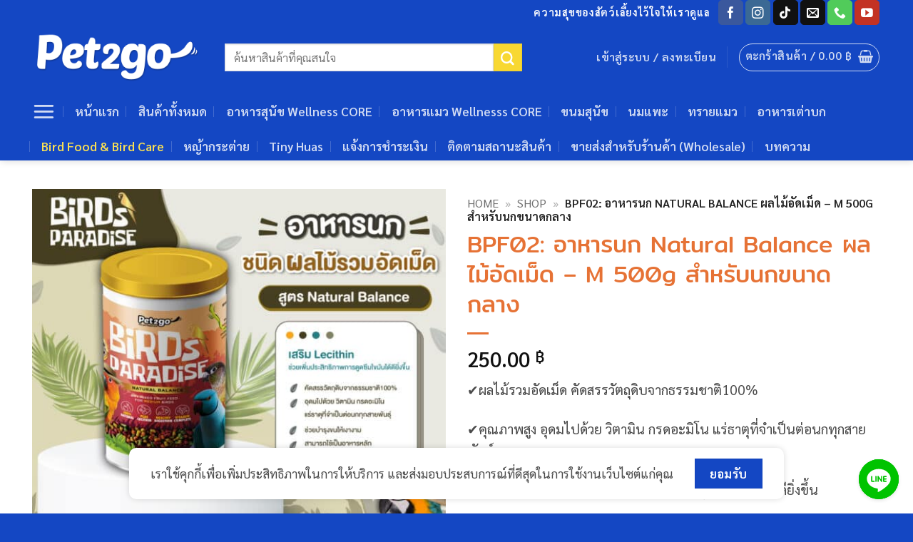

--- FILE ---
content_type: text/html; charset=UTF-8
request_url: https://www.pet2go.net/product/bpf02/
body_size: 46641
content:
<!DOCTYPE html>
<html lang="th" class="loading-site no-js">
<head>
	<meta charset="UTF-8" />
	<link rel="profile" href="http://gmpg.org/xfn/11" />
	<link rel="pingback" href="https://www.pet2go.net/xmlrpc.php" />

	<script>(function(html){html.className = html.className.replace(/\bno-js\b/,'js')})(document.documentElement);</script>
<meta name='robots' content='index, follow, max-image-preview:large, max-snippet:-1, max-video-preview:-1' />

<!-- Google Tag Manager for WordPress by gtm4wp.com -->
<script data-cfasync="false" data-pagespeed-no-defer data-cookieconsent="ignore">
	var gtm4wp_datalayer_name = "dataLayer";
	var dataLayer = dataLayer || [];
	const gtm4wp_use_sku_instead = 1;
	const gtm4wp_currency = 'THB';
	const gtm4wp_product_per_impression = 10;
	const gtm4wp_clear_ecommerce = false;
	const gtm4wp_datalayer_max_timeout = 2000;

	const gtm4wp_scrollerscript_debugmode         = false;
	const gtm4wp_scrollerscript_callbacktime      = 100;
	const gtm4wp_scrollerscript_readerlocation    = 150;
	const gtm4wp_scrollerscript_contentelementid  = "content";
	const gtm4wp_scrollerscript_scannertime       = 60;
</script>
<!-- End Google Tag Manager for WordPress by gtm4wp.com --><meta name="viewport" content="width=device-width, initial-scale=1" />
	<!-- This site is optimized with the Yoast SEO plugin v26.6 - https://yoast.com/wordpress/plugins/seo/ -->
	<title>PET2GO - BPF02: อาหารนก Natural Balance ผลไม้อัดเม็ด – M 500g สำหรับนกขนาดกลาง</title>
	<meta name="description" content="อาหารนก สำหรับ นกขนาดกลาง(M) ผลไม้อัดเม็ดเสริม Lecithin บรรจุ 500g ผลไม้รวมอัดเม็ด คัดสรรวัตถุดิบจากธรรมชาติ100%" />
	<link rel="canonical" href="https://www.pet2go.net/product/bpf02/" />
	<meta property="og:locale" content="th_TH" />
	<meta property="og:type" content="article" />
	<meta property="og:title" content="PET2GO - BPF02: อาหารนก Natural Balance ผลไม้อัดเม็ด – M 500g สำหรับนกขนาดกลาง" />
	<meta property="og:description" content="อาหารนก สำหรับ นกขนาดกลาง(M) ผลไม้อัดเม็ดเสริม Lecithin บรรจุ 500g ผลไม้รวมอัดเม็ด คัดสรรวัตถุดิบจากธรรมชาติ100%" />
	<meta property="og:url" content="https://www.pet2go.net/product/bpf02/" />
	<meta property="og:site_name" content="PET2GO" />
	<meta property="article:publisher" content="https://www.facebook.com/Pet2GO" />
	<meta property="article:modified_time" content="2024-10-28T03:34:19+00:00" />
	<meta property="og:image" content="https://www.pet2go.net/wp-content/uploads/2022/12/BPF02.jpg" />
	<meta property="og:image:width" content="1080" />
	<meta property="og:image:height" content="1080" />
	<meta property="og:image:type" content="image/jpeg" />
	<meta name="twitter:card" content="summary_large_image" />
	<script type="application/ld+json" class="yoast-schema-graph">{"@context":"https://schema.org","@graph":[{"@type":["WebPage","ItemPage"],"@id":"https://www.pet2go.net/product/bpf02/","url":"https://www.pet2go.net/product/bpf02/","name":"PET2GO - BPF02: อาหารนก Natural Balance ผลไม้อัดเม็ด – M 500g สำหรับนกขนาดกลาง","isPartOf":{"@id":"https://www.pet2go.net/#website"},"primaryImageOfPage":{"@id":"https://www.pet2go.net/product/bpf02/#primaryimage"},"image":{"@id":"https://www.pet2go.net/product/bpf02/#primaryimage"},"thumbnailUrl":"https://www.pet2go.net/wp-content/uploads/2022/12/BPF02.jpg","datePublished":"2022-12-14T09:00:19+00:00","dateModified":"2024-10-28T03:34:19+00:00","description":"อาหารนก สำหรับ นกขนาดกลาง(M) ผลไม้อัดเม็ดเสริม Lecithin บรรจุ 500g ผลไม้รวมอัดเม็ด คัดสรรวัตถุดิบจากธรรมชาติ100%","breadcrumb":{"@id":"https://www.pet2go.net/product/bpf02/#breadcrumb"},"inLanguage":"th","potentialAction":[{"@type":"ReadAction","target":["https://www.pet2go.net/product/bpf02/"]}]},{"@type":"ImageObject","inLanguage":"th","@id":"https://www.pet2go.net/product/bpf02/#primaryimage","url":"https://www.pet2go.net/wp-content/uploads/2022/12/BPF02.jpg","contentUrl":"https://www.pet2go.net/wp-content/uploads/2022/12/BPF02.jpg","width":1080,"height":1080},{"@type":"BreadcrumbList","@id":"https://www.pet2go.net/product/bpf02/#breadcrumb","itemListElement":[{"@type":"ListItem","position":1,"name":"Home","item":"https://www.pet2go.net/"},{"@type":"ListItem","position":2,"name":"Shop","item":"https://www.pet2go.net/shop/"},{"@type":"ListItem","position":3,"name":"BPF02: อาหารนก Natural Balance ผลไม้อัดเม็ด – M 500g สำหรับนกขนาดกลาง"}]},{"@type":"WebSite","@id":"https://www.pet2go.net/#website","url":"https://www.pet2go.net/","name":"PET2GO","description":"The Pet Happiness || ความสุขของสัตว์เลี้ยง ไว้ใจให้เราดูแล","publisher":{"@id":"https://www.pet2go.net/#organization"},"potentialAction":[{"@type":"SearchAction","target":{"@type":"EntryPoint","urlTemplate":"https://www.pet2go.net/?s={search_term_string}"},"query-input":{"@type":"PropertyValueSpecification","valueRequired":true,"valueName":"search_term_string"}}],"inLanguage":"th"},{"@type":"Organization","@id":"https://www.pet2go.net/#organization","name":"PET2GO","url":"https://www.pet2go.net/","logo":{"@type":"ImageObject","inLanguage":"th","@id":"https://www.pet2go.net/#/schema/logo/image/","url":"https://www.pet2go.net/wp-content/uploads/2020/12/pet2go-logo.png","contentUrl":"https://www.pet2go.net/wp-content/uploads/2020/12/pet2go-logo.png","width":600,"height":228,"caption":"PET2GO"},"image":{"@id":"https://www.pet2go.net/#/schema/logo/image/"},"sameAs":["https://www.facebook.com/Pet2GO","https://instagram.com/pet2go","https://www.youtube.com/channel/UCRoKlTXfRynwN2ZMlzcd7DQ"]}]}</script>
	<!-- / Yoast SEO plugin. -->


<script type='application/javascript'  id='pys-version-script'>console.log('PixelYourSite Free version 11.1.5.1');</script>
<link rel='prefetch' href='https://www.pet2go.net/wp-content/themes/flatsome/assets/js/flatsome.js?ver=e2eddd6c228105dac048' />
<link rel='prefetch' href='https://www.pet2go.net/wp-content/themes/flatsome/assets/js/chunk.slider.js?ver=3.20.4' />
<link rel='prefetch' href='https://www.pet2go.net/wp-content/themes/flatsome/assets/js/chunk.popups.js?ver=3.20.4' />
<link rel='prefetch' href='https://www.pet2go.net/wp-content/themes/flatsome/assets/js/chunk.tooltips.js?ver=3.20.4' />
<link rel='prefetch' href='https://www.pet2go.net/wp-content/themes/flatsome/assets/js/woocommerce.js?ver=1c9be63d628ff7c3ff4c' />
<link rel="alternate" type="application/rss+xml" title="PET2GO &raquo; ฟีด" href="https://www.pet2go.net/feed/" />
<link rel="alternate" type="application/rss+xml" title="PET2GO &raquo; ฟีดความเห็น" href="https://www.pet2go.net/comments/feed/" />
<link rel="alternate" title="oEmbed (JSON)" type="application/json+oembed" href="https://www.pet2go.net/wp-json/oembed/1.0/embed?url=https%3A%2F%2Fwww.pet2go.net%2Fproduct%2Fbpf02%2F" />
<link rel="alternate" title="oEmbed (XML)" type="text/xml+oembed" href="https://www.pet2go.net/wp-json/oembed/1.0/embed?url=https%3A%2F%2Fwww.pet2go.net%2Fproduct%2Fbpf02%2F&#038;format=xml" />
<style id='wp-img-auto-sizes-contain-inline-css' type='text/css'>
img:is([sizes=auto i],[sizes^="auto," i]){contain-intrinsic-size:3000px 1500px}
/*# sourceURL=wp-img-auto-sizes-contain-inline-css */
</style>
<link rel='stylesheet' id='wpdt-line-connect-style-css' href='https://www.pet2go.net/wp-content/plugins/wpdt-line-connect/wpdt-line-connect.css?ver=ba02eb039194dc5faf7cfb1e515dbfe4' type='text/css' media='all' />
<link rel='stylesheet' id='copy-the-code-css' href='https://www.pet2go.net/wp-content/plugins/copy-the-code/assets/css/copy-the-code.css?ver=4.0.5' type='text/css' media='all' />
<link rel='stylesheet' id='ctc-copy-inline-css' href='https://www.pet2go.net/wp-content/plugins/copy-the-code/assets/css/copy-inline.css?ver=4.0.5' type='text/css' media='all' />
<style id='woocommerce-inline-inline-css' type='text/css'>
.woocommerce form .form-row .required { visibility: visible; }
/*# sourceURL=woocommerce-inline-inline-css */
</style>
<link rel='stylesheet' id='wpdt-wc-payment-style-css' href='https://www.pet2go.net/wp-content/plugins/wpdt-wc-payment/wpdt-wc-payment.css?ver=ba02eb039194dc5faf7cfb1e515dbfe4' type='text/css' media='all' />
<link rel='stylesheet' id='tablepress-default-css' href='https://www.pet2go.net/wp-content/plugins/tablepress/css/build/default.css?ver=3.2.6' type='text/css' media='all' />
<link rel='stylesheet' id='flatsome-main-css' href='https://www.pet2go.net/wp-content/themes/flatsome/assets/css/flatsome.css?ver=3.20.4' type='text/css' media='all' />
<style id='flatsome-main-inline-css' type='text/css'>
@font-face {
				font-family: "fl-icons";
				font-display: block;
				src: url(https://www.pet2go.net/wp-content/themes/flatsome/assets/css/icons/fl-icons.eot?v=3.20.4);
				src:
					url(https://www.pet2go.net/wp-content/themes/flatsome/assets/css/icons/fl-icons.eot#iefix?v=3.20.4) format("embedded-opentype"),
					url(https://www.pet2go.net/wp-content/themes/flatsome/assets/css/icons/fl-icons.woff2?v=3.20.4) format("woff2"),
					url(https://www.pet2go.net/wp-content/themes/flatsome/assets/css/icons/fl-icons.ttf?v=3.20.4) format("truetype"),
					url(https://www.pet2go.net/wp-content/themes/flatsome/assets/css/icons/fl-icons.woff?v=3.20.4) format("woff"),
					url(https://www.pet2go.net/wp-content/themes/flatsome/assets/css/icons/fl-icons.svg?v=3.20.4#fl-icons) format("svg");
			}
/*# sourceURL=flatsome-main-inline-css */
</style>
<link rel='stylesheet' id='flatsome-shop-css' href='https://www.pet2go.net/wp-content/themes/flatsome/assets/css/flatsome-shop.css?ver=3.20.4' type='text/css' media='all' />
<script type="text/javascript">
            window._nslDOMReady = function (callback) {
                if ( document.readyState === "complete" || document.readyState === "interactive" ) {
                    callback();
                } else {
                    document.addEventListener( "DOMContentLoaded", callback );
                }
            };
            </script><script type="text/javascript" id="jquery-core-js-extra">
/* <![CDATA[ */
var pysFacebookRest = {"restApiUrl":"https://www.pet2go.net/wp-json/pys-facebook/v1/event","debug":""};
//# sourceURL=jquery-core-js-extra
/* ]]> */
</script>
<script type="text/javascript" src="https://www.pet2go.net/wp-includes/js/jquery/jquery.min.js?ver=3.7.1" id="jquery-core-js"></script>
<script type="text/javascript" defer='defer' src="https://www.pet2go.net/wp-content/plugins/woocommerce/assets/js/jquery-blockui/jquery.blockUI.min.js?ver=2.7.0-wc.10.4.3" id="wc-jquery-blockui-js" data-wp-strategy="defer"></script>
<script type="text/javascript" id="wc-add-to-cart-js-extra">
/* <![CDATA[ */
var wc_add_to_cart_params = {"ajax_url":"/wp-admin/admin-ajax.php","wc_ajax_url":"/?wc-ajax=%%endpoint%%","i18n_view_cart":"\u0e14\u0e39\u0e15\u0e30\u0e01\u0e23\u0e49\u0e32\u0e2a\u0e34\u0e19\u0e04\u0e49\u0e32","cart_url":"https://www.pet2go.net/cart/","is_cart":"","cart_redirect_after_add":"yes"};
//# sourceURL=wc-add-to-cart-js-extra
/* ]]> */
</script>
<script type="text/javascript" defer='defer' src="https://www.pet2go.net/wp-content/plugins/woocommerce/assets/js/frontend/add-to-cart.min.js?ver=10.4.3" id="wc-add-to-cart-js" data-wp-strategy="defer"></script>
<script type="text/javascript" id="wc-single-product-js-extra">
/* <![CDATA[ */
var wc_single_product_params = {"i18n_required_rating_text":"\u0e01\u0e23\u0e38\u0e13\u0e32\u0e40\u0e25\u0e37\u0e2d\u0e01\u0e23\u0e30\u0e14\u0e31\u0e1a","i18n_rating_options":["1 of 5 stars","2 of 5 stars","3 of 5 stars","4 of 5 stars","5 of 5 stars"],"i18n_product_gallery_trigger_text":"View full-screen image gallery","review_rating_required":"yes","flexslider":{"rtl":false,"animation":"slide","smoothHeight":true,"directionNav":false,"controlNav":"thumbnails","slideshow":false,"animationSpeed":500,"animationLoop":false,"allowOneSlide":false},"zoom_enabled":"","zoom_options":[],"photoswipe_enabled":"","photoswipe_options":{"shareEl":false,"closeOnScroll":false,"history":false,"hideAnimationDuration":0,"showAnimationDuration":0},"flexslider_enabled":""};
//# sourceURL=wc-single-product-js-extra
/* ]]> */
</script>
<script type="text/javascript" defer='defer' src="https://www.pet2go.net/wp-content/plugins/woocommerce/assets/js/frontend/single-product.min.js?ver=10.4.3" id="wc-single-product-js" data-wp-strategy="defer"></script>
<script type="text/javascript" defer='defer' src="https://www.pet2go.net/wp-content/plugins/woocommerce/assets/js/js-cookie/js.cookie.min.js?ver=2.1.4-wc.10.4.3" id="wc-js-cookie-js" data-wp-strategy="defer"></script>
<script type="text/javascript" defer='defer' src="https://www.pet2go.net/wp-content/plugins/duracelltomi-google-tag-manager/dist/js/analytics-talk-content-tracking.js?ver=1.22.3" id="gtm4wp-scroll-tracking-js"></script>
<script type="text/javascript" defer='defer' src="https://www.pet2go.net/wp-content/plugins/pixelyoursite/dist/scripts/jquery.bind-first-0.2.3.min.js?ver=0.2.3" id="jquery-bind-first-js"></script>
<script type="text/javascript" defer='defer' src="https://www.pet2go.net/wp-content/plugins/pixelyoursite/dist/scripts/js.cookie-2.1.3.min.js?ver=2.1.3" id="js-cookie-pys-js"></script>
<script type="text/javascript" defer='defer' src="https://www.pet2go.net/wp-content/plugins/pixelyoursite/dist/scripts/tld.min.js?ver=2.3.1" id="js-tld-js"></script>
<script type="text/javascript" id="pys-js-extra">
/* <![CDATA[ */
var pysOptions = {"staticEvents":{"facebook":{"woo_view_content":[{"delay":0,"type":"static","name":"ViewContent","pixelIds":["810616746307510"],"eventID":"454471eb-e07c-4c6e-983f-bb6cb4ac8283","params":{"content_ids":["BPF02_6539"],"content_type":"product","content_name":"BPF02:  \u0e2d\u0e32\u0e2b\u0e32\u0e23\u0e19\u0e01 Natural Balance \u0e1c\u0e25\u0e44\u0e21\u0e49\u0e2d\u0e31\u0e14\u0e40\u0e21\u0e47\u0e14 \u2013 M 500g \u0e2a\u0e33\u0e2b\u0e23\u0e31\u0e1a\u0e19\u0e01\u0e02\u0e19\u0e32\u0e14\u0e01\u0e25\u0e32\u0e07","category_name":"Bird Food & Bird Care","value":"250","currency":"THB","product_price":"250","page_title":"BPF02:  \u0e2d\u0e32\u0e2b\u0e32\u0e23\u0e19\u0e01 Natural Balance \u0e1c\u0e25\u0e44\u0e21\u0e49\u0e2d\u0e31\u0e14\u0e40\u0e21\u0e47\u0e14 \u2013 M 500g \u0e2a\u0e33\u0e2b\u0e23\u0e31\u0e1a\u0e19\u0e01\u0e02\u0e19\u0e32\u0e14\u0e01\u0e25\u0e32\u0e07","post_type":"product","post_id":6539,"plugin":"PixelYourSite","user_role":"guest","event_url":"www.pet2go.net/product/bpf02/"},"e_id":"woo_view_content","ids":[],"hasTimeWindow":false,"timeWindow":0,"woo_order":"","edd_order":""}],"init_event":[{"delay":0,"type":"static","ajaxFire":false,"name":"PageView","pixelIds":["810616746307510"],"eventID":"3fdeb8a8-6cae-4562-acea-1f8d0625712f","params":{"page_title":"BPF02:  \u0e2d\u0e32\u0e2b\u0e32\u0e23\u0e19\u0e01 Natural Balance \u0e1c\u0e25\u0e44\u0e21\u0e49\u0e2d\u0e31\u0e14\u0e40\u0e21\u0e47\u0e14 \u2013 M 500g \u0e2a\u0e33\u0e2b\u0e23\u0e31\u0e1a\u0e19\u0e01\u0e02\u0e19\u0e32\u0e14\u0e01\u0e25\u0e32\u0e07","post_type":"product","post_id":6539,"plugin":"PixelYourSite","user_role":"guest","event_url":"www.pet2go.net/product/bpf02/"},"e_id":"init_event","ids":[],"hasTimeWindow":false,"timeWindow":0,"woo_order":"","edd_order":""}]}},"dynamicEvents":{"automatic_event_form":{"facebook":{"delay":0,"type":"dyn","name":"Form","pixelIds":["810616746307510"],"eventID":"71308f2a-ce4d-43df-821b-b47306d3ad65","params":{"page_title":"BPF02:  \u0e2d\u0e32\u0e2b\u0e32\u0e23\u0e19\u0e01 Natural Balance \u0e1c\u0e25\u0e44\u0e21\u0e49\u0e2d\u0e31\u0e14\u0e40\u0e21\u0e47\u0e14 \u2013 M 500g \u0e2a\u0e33\u0e2b\u0e23\u0e31\u0e1a\u0e19\u0e01\u0e02\u0e19\u0e32\u0e14\u0e01\u0e25\u0e32\u0e07","post_type":"product","post_id":6539,"plugin":"PixelYourSite","user_role":"guest","event_url":"www.pet2go.net/product/bpf02/"},"e_id":"automatic_event_form","ids":[],"hasTimeWindow":false,"timeWindow":0,"woo_order":"","edd_order":""}},"automatic_event_download":{"facebook":{"delay":0,"type":"dyn","name":"Download","extensions":["","doc","exe","js","pdf","ppt","tgz","zip","xls"],"pixelIds":["810616746307510"],"eventID":"69a3c343-13b2-49b3-9624-b554210e5006","params":{"page_title":"BPF02:  \u0e2d\u0e32\u0e2b\u0e32\u0e23\u0e19\u0e01 Natural Balance \u0e1c\u0e25\u0e44\u0e21\u0e49\u0e2d\u0e31\u0e14\u0e40\u0e21\u0e47\u0e14 \u2013 M 500g \u0e2a\u0e33\u0e2b\u0e23\u0e31\u0e1a\u0e19\u0e01\u0e02\u0e19\u0e32\u0e14\u0e01\u0e25\u0e32\u0e07","post_type":"product","post_id":6539,"plugin":"PixelYourSite","user_role":"guest","event_url":"www.pet2go.net/product/bpf02/"},"e_id":"automatic_event_download","ids":[],"hasTimeWindow":false,"timeWindow":0,"woo_order":"","edd_order":""}},"automatic_event_comment":{"facebook":{"delay":0,"type":"dyn","name":"Comment","pixelIds":["810616746307510"],"eventID":"f61e992b-9512-48e5-8991-6a0b8e8f01de","params":{"page_title":"BPF02:  \u0e2d\u0e32\u0e2b\u0e32\u0e23\u0e19\u0e01 Natural Balance \u0e1c\u0e25\u0e44\u0e21\u0e49\u0e2d\u0e31\u0e14\u0e40\u0e21\u0e47\u0e14 \u2013 M 500g \u0e2a\u0e33\u0e2b\u0e23\u0e31\u0e1a\u0e19\u0e01\u0e02\u0e19\u0e32\u0e14\u0e01\u0e25\u0e32\u0e07","post_type":"product","post_id":6539,"plugin":"PixelYourSite","user_role":"guest","event_url":"www.pet2go.net/product/bpf02/"},"e_id":"automatic_event_comment","ids":[],"hasTimeWindow":false,"timeWindow":0,"woo_order":"","edd_order":""}},"woo_add_to_cart_on_button_click":{"facebook":{"delay":0,"type":"dyn","name":"AddToCart","pixelIds":["810616746307510"],"eventID":"5e46ae7d-68aa-451e-9dd8-b25686e69101","params":{"page_title":"BPF02:  \u0e2d\u0e32\u0e2b\u0e32\u0e23\u0e19\u0e01 Natural Balance \u0e1c\u0e25\u0e44\u0e21\u0e49\u0e2d\u0e31\u0e14\u0e40\u0e21\u0e47\u0e14 \u2013 M 500g \u0e2a\u0e33\u0e2b\u0e23\u0e31\u0e1a\u0e19\u0e01\u0e02\u0e19\u0e32\u0e14\u0e01\u0e25\u0e32\u0e07","post_type":"product","post_id":6539,"plugin":"PixelYourSite","user_role":"guest","event_url":"www.pet2go.net/product/bpf02/"},"e_id":"woo_add_to_cart_on_button_click","ids":[],"hasTimeWindow":false,"timeWindow":0,"woo_order":"","edd_order":""}}},"triggerEvents":[],"triggerEventTypes":[],"facebook":{"pixelIds":["810616746307510"],"advancedMatching":[],"advancedMatchingEnabled":true,"removeMetadata":false,"wooVariableAsSimple":true,"serverApiEnabled":true,"wooCRSendFromServer":false,"send_external_id":null,"enabled_medical":false,"do_not_track_medical_param":["event_url","post_title","page_title","landing_page","content_name","categories","category_name","tags"],"meta_ldu":false},"debug":"","siteUrl":"https://www.pet2go.net","ajaxUrl":"https://www.pet2go.net/wp-admin/admin-ajax.php","ajax_event":"f5eab9433e","enable_remove_download_url_param":"1","cookie_duration":"7","last_visit_duration":"60","enable_success_send_form":"","ajaxForServerEvent":"1","ajaxForServerStaticEvent":"1","useSendBeacon":"1","send_external_id":"1","external_id_expire":"180","track_cookie_for_subdomains":"1","google_consent_mode":"1","gdpr":{"ajax_enabled":false,"all_disabled_by_api":false,"facebook_disabled_by_api":false,"analytics_disabled_by_api":false,"google_ads_disabled_by_api":false,"pinterest_disabled_by_api":false,"bing_disabled_by_api":false,"reddit_disabled_by_api":false,"externalID_disabled_by_api":false,"facebook_prior_consent_enabled":true,"analytics_prior_consent_enabled":true,"google_ads_prior_consent_enabled":null,"pinterest_prior_consent_enabled":true,"bing_prior_consent_enabled":true,"cookiebot_integration_enabled":false,"cookiebot_facebook_consent_category":"marketing","cookiebot_analytics_consent_category":"statistics","cookiebot_tiktok_consent_category":"marketing","cookiebot_google_ads_consent_category":"marketing","cookiebot_pinterest_consent_category":"marketing","cookiebot_bing_consent_category":"marketing","consent_magic_integration_enabled":false,"real_cookie_banner_integration_enabled":false,"cookie_notice_integration_enabled":false,"cookie_law_info_integration_enabled":false,"analytics_storage":{"enabled":true,"value":"granted","filter":false},"ad_storage":{"enabled":true,"value":"granted","filter":false},"ad_user_data":{"enabled":true,"value":"granted","filter":false},"ad_personalization":{"enabled":true,"value":"granted","filter":false}},"cookie":{"disabled_all_cookie":false,"disabled_start_session_cookie":false,"disabled_advanced_form_data_cookie":false,"disabled_landing_page_cookie":false,"disabled_first_visit_cookie":false,"disabled_trafficsource_cookie":false,"disabled_utmTerms_cookie":false,"disabled_utmId_cookie":false},"tracking_analytics":{"TrafficSource":"direct","TrafficLanding":"undefined","TrafficUtms":[],"TrafficUtmsId":[]},"GATags":{"ga_datalayer_type":"default","ga_datalayer_name":"dataLayerPYS"},"woo":{"enabled":true,"enabled_save_data_to_orders":true,"addToCartOnButtonEnabled":true,"addToCartOnButtonValueEnabled":true,"addToCartOnButtonValueOption":"price","singleProductId":6539,"removeFromCartSelector":"form.woocommerce-cart-form .remove","addToCartCatchMethod":"add_cart_js","is_order_received_page":false,"containOrderId":false},"edd":{"enabled":false},"cache_bypass":"1768494314"};
//# sourceURL=pys-js-extra
/* ]]> */
</script>
<script type="text/javascript" defer='defer' src="https://www.pet2go.net/wp-content/plugins/pixelyoursite/dist/scripts/public.js?ver=11.1.5.1" id="pys-js"></script>
<link rel="https://api.w.org/" href="https://www.pet2go.net/wp-json/" /><link rel="alternate" title="JSON" type="application/json" href="https://www.pet2go.net/wp-json/wp/v2/product/6539" /><link rel="EditURI" type="application/rsd+xml" title="RSD" href="https://www.pet2go.net/xmlrpc.php?rsd" />

<link rel='shortlink' href='https://www.pet2go.net/?p=6539' />

<!-- Google Tag Manager for WordPress by gtm4wp.com -->
<!-- GTM Container placement set to automatic -->
<script data-cfasync="false" data-pagespeed-no-defer data-cookieconsent="ignore">
	var dataLayer_content = {"visitorLoginState":"logged-out","visitorType":"visitor-logged-out","visitorEmail":"","visitorEmailHash":"","visitorRegistrationDate":"","visitorUsername":"","visitorIP":"3.17.148.107","pageTitle":"PET2GO - BPF02: อาหารนก Natural Balance ผลไม้อัดเม็ด – M 500g สำหรับนกขนาดกลาง","pagePostType":"product","pagePostType2":"single-product","pagePostAuthor":"MrBook","pagePostDate":"14\/12\/2022","pagePostDateYear":2022,"pagePostDateMonth":12,"pagePostDateDay":14,"pagePostDateDayName":"วันพุธ","pagePostDateHour":16,"pagePostDateMinute":0,"pagePostDateIso":"2022-12-14T16:00:19+07:00","pagePostDateUnix":1671033619,"pagePostTerms":{"product_type":["simple"],"product_visibility":["outofstock"],"product_cat":["Bird Food & Bird Care"],"pa_brand":["BIRDS PARADISE"],"pa_pet-size":["นกทุกสายพันธุ์"],"meta":{"total_sales":0,"wc_productdata_options":"a:1:{i:0;a:10:{s:14:\"_product_block\";s:1:\"0\";s:12:\"_top_content\";s:0:\"\";s:15:\"_bottom_content\";s:0:\"\";s:11:\"_bubble_new\";s:0:\"\";s:12:\"_bubble_text\";s:0:\"\";s:17:\"_custom_tab_title\";s:0:\"\";s:11:\"_custom_tab\";s:0:\"\";s:14:\"_product_video\";s:0:\"\";s:19:\"_product_video_size\";s:0:\"\";s:24:\"_product_video_placement\";s:0:\"\";}}","fb_visibility":"yes","fb_product_description":"","fb_brand":"BIRDS PARADISE"}},"browserName":"","browserVersion":"","browserEngineName":"","browserEngineVersion":"","osName":"","osVersion":"","deviceType":"bot","deviceManufacturer":"","deviceModel":"","postCountOnPage":1,"postCountTotal":1,"postID":6539,"postFormat":"standard","cartContent":{"totals":{"applied_coupons":[],"discount_total":0,"subtotal":0,"total":0},"items":[]},"productRatingCounts":[],"productAverageRating":0,"productReviewCount":0,"productType":"simple","productIsVariable":0};
	dataLayer.push( dataLayer_content );
</script>
<script data-cfasync="false" data-pagespeed-no-defer data-cookieconsent="ignore" data-type="lazy" data-src="[data-uri]"></script>
<!-- End Google Tag Manager for WordPress by gtm4wp.com --><!-- Global site tag (gtag.js) - Google Analytics -->
<script async data-type="lazy" data-src="https://www.googletagmanager.com/gtag/js?id=UA-133569330-1"></script>
<script data-type="lazy" data-src="[data-uri]"></script>

<!-- Google Tag Manager -->
<script data-type="lazy" data-src="[data-uri]"></script>
<!-- End Google Tag Manager -->

	<noscript><style>.woocommerce-product-gallery{ opacity: 1 !important; }</style></noscript>
	<link rel="icon" href="https://www.pet2go.net/wp-content/uploads/2025/12/cropped-icon-new-pet2go-2026-32x32.png" sizes="32x32" />
<link rel="icon" href="https://www.pet2go.net/wp-content/uploads/2025/12/cropped-icon-new-pet2go-2026-192x192.png" sizes="192x192" />
<link rel="apple-touch-icon" href="https://www.pet2go.net/wp-content/uploads/2025/12/cropped-icon-new-pet2go-2026-180x180.png" />
<meta name="msapplication-TileImage" content="https://www.pet2go.net/wp-content/uploads/2025/12/cropped-icon-new-pet2go-2026-270x270.png" />
<style type="text/css">div.nsl-container[data-align="left"] {
    text-align: left;
}

div.nsl-container[data-align="center"] {
    text-align: center;
}

div.nsl-container[data-align="right"] {
    text-align: right;
}


div.nsl-container div.nsl-container-buttons a[data-plugin="nsl"] {
    text-decoration: none;
    box-shadow: none;
    border: 0;
}

div.nsl-container .nsl-container-buttons {
    display: flex;
    padding: 5px 0;
}

div.nsl-container.nsl-container-block .nsl-container-buttons {
    display: inline-grid;
    grid-template-columns: minmax(145px, auto);
}

div.nsl-container-block-fullwidth .nsl-container-buttons {
    flex-flow: column;
    align-items: center;
}

div.nsl-container-block-fullwidth .nsl-container-buttons a,
div.nsl-container-block .nsl-container-buttons a {
    flex: 1 1 auto;
    display: block;
    margin: 5px 0;
    width: 100%;
}

div.nsl-container-inline {
    margin: -5px;
    text-align: left;
}

div.nsl-container-inline .nsl-container-buttons {
    justify-content: center;
    flex-wrap: wrap;
}

div.nsl-container-inline .nsl-container-buttons a {
    margin: 5px;
    display: inline-block;
}

div.nsl-container-grid .nsl-container-buttons {
    flex-flow: row;
    align-items: center;
    flex-wrap: wrap;
}

div.nsl-container-grid .nsl-container-buttons a {
    flex: 1 1 auto;
    display: block;
    margin: 5px;
    max-width: 280px;
    width: 100%;
}

@media only screen and (min-width: 650px) {
    div.nsl-container-grid .nsl-container-buttons a {
        width: auto;
    }
}

div.nsl-container .nsl-button {
    cursor: pointer;
    vertical-align: top;
    border-radius: 4px;
}

div.nsl-container .nsl-button-default {
    color: #fff;
    display: flex;
}

div.nsl-container .nsl-button-icon {
    display: inline-block;
}

div.nsl-container .nsl-button-svg-container {
    flex: 0 0 auto;
    padding: 8px;
    display: flex;
    align-items: center;
}

div.nsl-container svg {
    height: 24px;
    width: 24px;
    vertical-align: top;
}

div.nsl-container .nsl-button-default div.nsl-button-label-container {
    margin: 0 24px 0 12px;
    padding: 10px 0;
    font-family: Helvetica, Arial, sans-serif;
    font-size: 16px;
    line-height: 20px;
    letter-spacing: .25px;
    overflow: hidden;
    text-align: center;
    text-overflow: clip;
    white-space: nowrap;
    flex: 1 1 auto;
    -webkit-font-smoothing: antialiased;
    -moz-osx-font-smoothing: grayscale;
    text-transform: none;
    display: inline-block;
}

div.nsl-container .nsl-button-google[data-skin="dark"] .nsl-button-svg-container {
    margin: 1px;
    padding: 7px;
    border-radius: 3px;
    background: #fff;
}

div.nsl-container .nsl-button-google[data-skin="light"] {
    border-radius: 1px;
    box-shadow: 0 1px 5px 0 rgba(0, 0, 0, .25);
    color: RGBA(0, 0, 0, 0.54);
}

div.nsl-container .nsl-button-apple .nsl-button-svg-container {
    padding: 0 6px;
}

div.nsl-container .nsl-button-apple .nsl-button-svg-container svg {
    height: 40px;
    width: auto;
}

div.nsl-container .nsl-button-apple[data-skin="light"] {
    color: #000;
    box-shadow: 0 0 0 1px #000;
}

div.nsl-container .nsl-button-facebook[data-skin="white"] {
    color: #000;
    box-shadow: inset 0 0 0 1px #000;
}

div.nsl-container .nsl-button-facebook[data-skin="light"] {
    color: #1877F2;
    box-shadow: inset 0 0 0 1px #1877F2;
}

div.nsl-container .nsl-button-spotify[data-skin="white"] {
    color: #191414;
    box-shadow: inset 0 0 0 1px #191414;
}

div.nsl-container .nsl-button-apple div.nsl-button-label-container {
    font-size: 17px;
    font-family: -apple-system, BlinkMacSystemFont, "Segoe UI", Roboto, Helvetica, Arial, sans-serif, "Apple Color Emoji", "Segoe UI Emoji", "Segoe UI Symbol";
}

div.nsl-container .nsl-button-slack div.nsl-button-label-container {
    font-size: 17px;
    font-family: -apple-system, BlinkMacSystemFont, "Segoe UI", Roboto, Helvetica, Arial, sans-serif, "Apple Color Emoji", "Segoe UI Emoji", "Segoe UI Symbol";
}

div.nsl-container .nsl-button-slack[data-skin="light"] {
    color: #000000;
    box-shadow: inset 0 0 0 1px #DDDDDD;
}

div.nsl-container .nsl-button-tiktok[data-skin="light"] {
    color: #161823;
    box-shadow: 0 0 0 1px rgba(22, 24, 35, 0.12);
}


div.nsl-container .nsl-button-kakao {
    color: rgba(0, 0, 0, 0.85);
}

.nsl-clear {
    clear: both;
}

.nsl-container {
    clear: both;
}

.nsl-disabled-provider .nsl-button {
    filter: grayscale(1);
    opacity: 0.8;
}

/*Button align start*/

div.nsl-container-inline[data-align="left"] .nsl-container-buttons {
    justify-content: flex-start;
}

div.nsl-container-inline[data-align="center"] .nsl-container-buttons {
    justify-content: center;
}

div.nsl-container-inline[data-align="right"] .nsl-container-buttons {
    justify-content: flex-end;
}


div.nsl-container-grid[data-align="left"] .nsl-container-buttons {
    justify-content: flex-start;
}

div.nsl-container-grid[data-align="center"] .nsl-container-buttons {
    justify-content: center;
}

div.nsl-container-grid[data-align="right"] .nsl-container-buttons {
    justify-content: flex-end;
}

div.nsl-container-grid[data-align="space-around"] .nsl-container-buttons {
    justify-content: space-around;
}

div.nsl-container-grid[data-align="space-between"] .nsl-container-buttons {
    justify-content: space-between;
}

/* Button align end*/

/* Redirect */

#nsl-redirect-overlay {
    display: flex;
    flex-direction: column;
    justify-content: center;
    align-items: center;
    position: fixed;
    z-index: 1000000;
    left: 0;
    top: 0;
    width: 100%;
    height: 100%;
    backdrop-filter: blur(1px);
    background-color: RGBA(0, 0, 0, .32);;
}

#nsl-redirect-overlay-container {
    display: flex;
    flex-direction: column;
    justify-content: center;
    align-items: center;
    background-color: white;
    padding: 30px;
    border-radius: 10px;
}

#nsl-redirect-overlay-spinner {
    content: '';
    display: block;
    margin: 20px;
    border: 9px solid RGBA(0, 0, 0, .6);
    border-top: 9px solid #fff;
    border-radius: 50%;
    box-shadow: inset 0 0 0 1px RGBA(0, 0, 0, .6), 0 0 0 1px RGBA(0, 0, 0, .6);
    width: 40px;
    height: 40px;
    animation: nsl-loader-spin 2s linear infinite;
}

@keyframes nsl-loader-spin {
    0% {
        transform: rotate(0deg)
    }
    to {
        transform: rotate(360deg)
    }
}

#nsl-redirect-overlay-title {
    font-family: -apple-system, BlinkMacSystemFont, "Segoe UI", Roboto, Oxygen-Sans, Ubuntu, Cantarell, "Helvetica Neue", sans-serif;
    font-size: 18px;
    font-weight: bold;
    color: #3C434A;
}

#nsl-redirect-overlay-text {
    font-family: -apple-system, BlinkMacSystemFont, "Segoe UI", Roboto, Oxygen-Sans, Ubuntu, Cantarell, "Helvetica Neue", sans-serif;
    text-align: center;
    font-size: 14px;
    color: #3C434A;
}

/* Redirect END*/</style><style type="text/css">/* Notice fallback */
#nsl-notices-fallback {
    position: fixed;
    right: 10px;
    top: 10px;
    z-index: 10000;
}

.admin-bar #nsl-notices-fallback {
    top: 42px;
}

#nsl-notices-fallback > div {
    position: relative;
    background: #fff;
    border-left: 4px solid #fff;
    box-shadow: 0 1px 1px 0 rgba(0, 0, 0, .1);
    margin: 5px 15px 2px;
    padding: 1px 20px;
}

#nsl-notices-fallback > div.error {
    display: block;
    border-left-color: #dc3232;
}

#nsl-notices-fallback > div.updated {
    display: block;
    border-left-color: #46b450;
}

#nsl-notices-fallback p {
    margin: .5em 0;
    padding: 2px;
}

#nsl-notices-fallback > div:after {
    position: absolute;
    right: 5px;
    top: 5px;
    content: '\00d7';
    display: block;
    height: 16px;
    width: 16px;
    line-height: 16px;
    text-align: center;
    font-size: 20px;
    cursor: pointer;
}</style><style id="custom-css" type="text/css">:root {--primary-color: #1447c3;--fs-color-primary: #1447c3;--fs-color-secondary: #f8d832;--fs-color-success: #e67235;--fs-color-alert: #e60122;--fs-color-base: #4a4a4a;--fs-experimental-link-color: #1447c3;--fs-experimental-link-color-hover: #206976;}.tooltipster-base {--tooltip-color: #fff;--tooltip-bg-color: #000;}.off-canvas-right .mfp-content, .off-canvas-left .mfp-content {--drawer-width: 300px;}.off-canvas .mfp-content.off-canvas-cart {--drawer-width: 360px;}.container-width, .full-width .ubermenu-nav, .container, .row{max-width: 1220px}.row.row-collapse{max-width: 1190px}.row.row-small{max-width: 1212.5px}.row.row-large{max-width: 1250px}.header-main{height: 91px}#logo img{max-height: 91px}#logo{width:240px;}.header-bottom{min-height: 10px}.header-top{min-height: 35px}.transparent .header-main{height: 30px}.transparent #logo img{max-height: 30px}.has-transparent + .page-title:first-of-type,.has-transparent + #main > .page-title,.has-transparent + #main > div > .page-title,.has-transparent + #main .page-header-wrapper:first-of-type .page-title{padding-top: 110px;}.header.show-on-scroll,.stuck .header-main{height:70px!important}.stuck #logo img{max-height: 70px!important}.search-form{ width: 80%;}.header-bg-color {background-color: #1447c3}.header-bottom {background-color: #1447c3}.top-bar-nav > li > a{line-height: 16px }.header-main .nav > li > a{line-height: 16px }.stuck .header-main .nav > li > a{line-height: 50px }.header-bottom-nav > li > a{line-height: 20px }@media (max-width: 549px) {.header-main{height: 70px}#logo img{max-height: 70px}}.nav-dropdown{border-radius:15px}.nav-dropdown{font-size:94%}.nav-dropdown-has-arrow li.has-dropdown:after{border-bottom-color: #f9f9d6;}.nav .nav-dropdown{background-color: #f9f9d6}.header-top{background-color:#1447c3!important;}h1,h2,h3,h4,h5,h6,.heading-font{color: #e67235;}body{font-size: 120%;}@media screen and (max-width: 549px){body{font-size: 115%;}}body{font-family: Sarabun, sans-serif;}body {font-weight: 400;font-style: normal;}.nav > li > a {font-family: Sarabun, sans-serif;}.mobile-sidebar-levels-2 .nav > li > ul > li > a {font-family: Sarabun, sans-serif;}.nav > li > a,.mobile-sidebar-levels-2 .nav > li > ul > li > a {font-weight: 600;font-style: normal;}h1,h2,h3,h4,h5,h6,.heading-font, .off-canvas-center .nav-sidebar.nav-vertical > li > a{font-family: Mitr, sans-serif;}h1,h2,h3,h4,h5,h6,.heading-font,.banner h1,.banner h2 {font-weight: 400;font-style: normal;}.alt-font{font-family: "Dancing Script", sans-serif;}.alt-font {font-weight: 400!important;font-style: normal!important;}.header:not(.transparent) .top-bar-nav > li > a {color: #1447c3;}.header:not(.transparent) .header-nav-main.nav > li > a:hover,.header:not(.transparent) .header-nav-main.nav > li.active > a,.header:not(.transparent) .header-nav-main.nav > li.current > a,.header:not(.transparent) .header-nav-main.nav > li > a.active,.header:not(.transparent) .header-nav-main.nav > li > a.current{color: #fae053;}.header-nav-main.nav-line-bottom > li > a:before,.header-nav-main.nav-line-grow > li > a:before,.header-nav-main.nav-line > li > a:before,.header-nav-main.nav-box > li > a:hover,.header-nav-main.nav-box > li.active > a,.header-nav-main.nav-pills > li > a:hover,.header-nav-main.nav-pills > li.active > a{color:#FFF!important;background-color: #fae053;}.header:not(.transparent) .header-bottom-nav.nav > li > a:hover,.header:not(.transparent) .header-bottom-nav.nav > li.active > a,.header:not(.transparent) .header-bottom-nav.nav > li.current > a,.header:not(.transparent) .header-bottom-nav.nav > li > a.active,.header:not(.transparent) .header-bottom-nav.nav > li > a.current{color: #fae053;}.header-bottom-nav.nav-line-bottom > li > a:before,.header-bottom-nav.nav-line-grow > li > a:before,.header-bottom-nav.nav-line > li > a:before,.header-bottom-nav.nav-box > li > a:hover,.header-bottom-nav.nav-box > li.active > a,.header-bottom-nav.nav-pills > li > a:hover,.header-bottom-nav.nav-pills > li.active > a{color:#FFF!important;background-color: #fae053;}.widget:where(:not(.widget_shopping_cart)) a{color: #dd9933;}.widget:where(:not(.widget_shopping_cart)) a:hover{color: #dd3333;}.widget .tagcloud a:hover{border-color: #dd3333; background-color: #dd3333;}.is-divider{background-color: #e67235;}.current .breadcrumb-step, [data-icon-label]:after, .button#place_order,.button.checkout,.checkout-button,.single_add_to_cart_button.button, .sticky-add-to-cart-select-options-button{background-color: #dd3333!important }.has-equal-box-heights .box-image {padding-top: 100%;}.badge-inner.on-sale{background-color: #e60122}.badge-inner.new-bubble{background-color: #fae053}.star-rating span:before,.star-rating:before, .woocommerce-page .star-rating:before, .stars a:hover:after, .stars a.active:after{color: #dd3333}ins .woocommerce-Price-amount { color: #e60122; }@media screen and (min-width: 550px){.products .box-vertical .box-image{min-width: 300px!important;width: 300px!important;}}.footer-1{background-color: #ffffff}.footer-2{background-color: #777777}.absolute-footer, html{background-color: #1447c3}button[name='update_cart'] { display: none; }.nav-vertical-fly-out > li + li {border-top-width: 1px; border-top-style: solid;}/* Custom CSS *//************* FLATSOME COOKIES / POPUP ***************/.flatsome-cookies {width: fit-content;border-radius: 10px;margin: auto;right: 0;left: 0;font-size: 90%;}.flatsome-cookies--active { margin-bottom:20px;}.flatsome-cookies__buttons>a {margin-right: 0px;width: 120px !important;}.flatsome-cookies__more-btn{background-color: #CCCCCC !important;color: #000000 !important;}.flatsome-cookies__more-btn span {display: none !important;}.flatsome-cookies__more-btn:after {content: 'ความเป็นส่วนตัว' !important;}.flatsome-cookies__accept-btn span {display: none !important;}.flatsome-cookies__accept-btn:after {content: 'ยอมรับ' !important;}.label-new.menu-item > a:after{content:"ใหม่";}.label-hot.menu-item > a:after{content:"มาแรง";}.label-sale.menu-item > a:after{content:"Sale";}.label-popular.menu-item > a:after{content:"ยอดนิยม";}</style>		<style type="text/css" id="wp-custom-css">
			
/* custom css wpdt-line-connect */

.form-wpdt-wc-payment table.shop_table td {
    border: none;
	text-align:!important;
}
.form-wpdt-wc-payment input.text {
    max-width: 250px;
    width: 100%;
	height: 34px;
}
.form-wpdt-wc-payment .payment-date-time .form-control {

    min-width: 55px;
}
.form-wpdt-wc-payment table.shop_table th, .form-wpdt-wc-payment table.shop_table td {
    border: none;
    text-align: left;
    vertical-align: text-top;
}
.form-wpdt-wc-payment table.shop_table th{
	text-align:left!important;
}
#wpdt-line-loign-button{
		max-width: 250px;
    margin: 20px auto;
}		</style>
		<style id="kirki-inline-styles">/* thai */
@font-face {
  font-family: 'Mitr';
  font-style: normal;
  font-weight: 400;
  font-display: swap;
  src: url(https://www.pet2go.net/wp-content/fonts/mitr/pxiLypw5ucZF-Sg4Maj_.woff2) format('woff2');
  unicode-range: U+02D7, U+0303, U+0331, U+0E01-0E5B, U+200C-200D, U+25CC;
}
/* vietnamese */
@font-face {
  font-family: 'Mitr';
  font-style: normal;
  font-weight: 400;
  font-display: swap;
  src: url(https://www.pet2go.net/wp-content/fonts/mitr/pxiLypw5ucZF-TM4Maj_.woff2) format('woff2');
  unicode-range: U+0102-0103, U+0110-0111, U+0128-0129, U+0168-0169, U+01A0-01A1, U+01AF-01B0, U+0300-0301, U+0303-0304, U+0308-0309, U+0323, U+0329, U+1EA0-1EF9, U+20AB;
}
/* latin-ext */
@font-face {
  font-family: 'Mitr';
  font-style: normal;
  font-weight: 400;
  font-display: swap;
  src: url(https://www.pet2go.net/wp-content/fonts/mitr/pxiLypw5ucZF-TI4Maj_.woff2) format('woff2');
  unicode-range: U+0100-02BA, U+02BD-02C5, U+02C7-02CC, U+02CE-02D7, U+02DD-02FF, U+0304, U+0308, U+0329, U+1D00-1DBF, U+1E00-1E9F, U+1EF2-1EFF, U+2020, U+20A0-20AB, U+20AD-20C0, U+2113, U+2C60-2C7F, U+A720-A7FF;
}
/* latin */
@font-face {
  font-family: 'Mitr';
  font-style: normal;
  font-weight: 400;
  font-display: swap;
  src: url(https://www.pet2go.net/wp-content/fonts/mitr/pxiLypw5ucZF-Tw4MQ.woff2) format('woff2');
  unicode-range: U+0000-00FF, U+0131, U+0152-0153, U+02BB-02BC, U+02C6, U+02DA, U+02DC, U+0304, U+0308, U+0329, U+2000-206F, U+20AC, U+2122, U+2191, U+2193, U+2212, U+2215, U+FEFF, U+FFFD;
}/* thai */
@font-face {
  font-family: 'Sarabun';
  font-style: normal;
  font-weight: 400;
  font-display: swap;
  src: url(https://www.pet2go.net/wp-content/fonts/sarabun/DtVjJx26TKEr37c9aAFJn2QN.woff2) format('woff2');
  unicode-range: U+02D7, U+0303, U+0331, U+0E01-0E5B, U+200C-200D, U+25CC;
}
/* vietnamese */
@font-face {
  font-family: 'Sarabun';
  font-style: normal;
  font-weight: 400;
  font-display: swap;
  src: url(https://www.pet2go.net/wp-content/fonts/sarabun/DtVjJx26TKEr37c9aBpJn2QN.woff2) format('woff2');
  unicode-range: U+0102-0103, U+0110-0111, U+0128-0129, U+0168-0169, U+01A0-01A1, U+01AF-01B0, U+0300-0301, U+0303-0304, U+0308-0309, U+0323, U+0329, U+1EA0-1EF9, U+20AB;
}
/* latin-ext */
@font-face {
  font-family: 'Sarabun';
  font-style: normal;
  font-weight: 400;
  font-display: swap;
  src: url(https://www.pet2go.net/wp-content/fonts/sarabun/DtVjJx26TKEr37c9aBtJn2QN.woff2) format('woff2');
  unicode-range: U+0100-02BA, U+02BD-02C5, U+02C7-02CC, U+02CE-02D7, U+02DD-02FF, U+0304, U+0308, U+0329, U+1D00-1DBF, U+1E00-1E9F, U+1EF2-1EFF, U+2020, U+20A0-20AB, U+20AD-20C0, U+2113, U+2C60-2C7F, U+A720-A7FF;
}
/* latin */
@font-face {
  font-family: 'Sarabun';
  font-style: normal;
  font-weight: 400;
  font-display: swap;
  src: url(https://www.pet2go.net/wp-content/fonts/sarabun/DtVjJx26TKEr37c9aBVJnw.woff2) format('woff2');
  unicode-range: U+0000-00FF, U+0131, U+0152-0153, U+02BB-02BC, U+02C6, U+02DA, U+02DC, U+0304, U+0308, U+0329, U+2000-206F, U+20AC, U+2122, U+2191, U+2193, U+2212, U+2215, U+FEFF, U+FFFD;
}
/* thai */
@font-face {
  font-family: 'Sarabun';
  font-style: normal;
  font-weight: 600;
  font-display: swap;
  src: url(https://www.pet2go.net/wp-content/fonts/sarabun/DtVmJx26TKEr37c9YMptik8s6zDX.woff2) format('woff2');
  unicode-range: U+02D7, U+0303, U+0331, U+0E01-0E5B, U+200C-200D, U+25CC;
}
/* vietnamese */
@font-face {
  font-family: 'Sarabun';
  font-style: normal;
  font-weight: 600;
  font-display: swap;
  src: url(https://www.pet2go.net/wp-content/fonts/sarabun/DtVmJx26TKEr37c9YMptilQs6zDX.woff2) format('woff2');
  unicode-range: U+0102-0103, U+0110-0111, U+0128-0129, U+0168-0169, U+01A0-01A1, U+01AF-01B0, U+0300-0301, U+0303-0304, U+0308-0309, U+0323, U+0329, U+1EA0-1EF9, U+20AB;
}
/* latin-ext */
@font-face {
  font-family: 'Sarabun';
  font-style: normal;
  font-weight: 600;
  font-display: swap;
  src: url(https://www.pet2go.net/wp-content/fonts/sarabun/DtVmJx26TKEr37c9YMptilUs6zDX.woff2) format('woff2');
  unicode-range: U+0100-02BA, U+02BD-02C5, U+02C7-02CC, U+02CE-02D7, U+02DD-02FF, U+0304, U+0308, U+0329, U+1D00-1DBF, U+1E00-1E9F, U+1EF2-1EFF, U+2020, U+20A0-20AB, U+20AD-20C0, U+2113, U+2C60-2C7F, U+A720-A7FF;
}
/* latin */
@font-face {
  font-family: 'Sarabun';
  font-style: normal;
  font-weight: 600;
  font-display: swap;
  src: url(https://www.pet2go.net/wp-content/fonts/sarabun/DtVmJx26TKEr37c9YMptilss6w.woff2) format('woff2');
  unicode-range: U+0000-00FF, U+0131, U+0152-0153, U+02BB-02BC, U+02C6, U+02DA, U+02DC, U+0304, U+0308, U+0329, U+2000-206F, U+20AC, U+2122, U+2191, U+2193, U+2212, U+2215, U+FEFF, U+FFFD;
}/* vietnamese */
@font-face {
  font-family: 'Dancing Script';
  font-style: normal;
  font-weight: 400;
  font-display: swap;
  src: url(https://www.pet2go.net/wp-content/fonts/dancing-script/If2cXTr6YS-zF4S-kcSWSVi_sxjsohD9F50Ruu7BMSo3Rep8ltA.woff2) format('woff2');
  unicode-range: U+0102-0103, U+0110-0111, U+0128-0129, U+0168-0169, U+01A0-01A1, U+01AF-01B0, U+0300-0301, U+0303-0304, U+0308-0309, U+0323, U+0329, U+1EA0-1EF9, U+20AB;
}
/* latin-ext */
@font-face {
  font-family: 'Dancing Script';
  font-style: normal;
  font-weight: 400;
  font-display: swap;
  src: url(https://www.pet2go.net/wp-content/fonts/dancing-script/If2cXTr6YS-zF4S-kcSWSVi_sxjsohD9F50Ruu7BMSo3ROp8ltA.woff2) format('woff2');
  unicode-range: U+0100-02BA, U+02BD-02C5, U+02C7-02CC, U+02CE-02D7, U+02DD-02FF, U+0304, U+0308, U+0329, U+1D00-1DBF, U+1E00-1E9F, U+1EF2-1EFF, U+2020, U+20A0-20AB, U+20AD-20C0, U+2113, U+2C60-2C7F, U+A720-A7FF;
}
/* latin */
@font-face {
  font-family: 'Dancing Script';
  font-style: normal;
  font-weight: 400;
  font-display: swap;
  src: url(https://www.pet2go.net/wp-content/fonts/dancing-script/If2cXTr6YS-zF4S-kcSWSVi_sxjsohD9F50Ruu7BMSo3Sup8.woff2) format('woff2');
  unicode-range: U+0000-00FF, U+0131, U+0152-0153, U+02BB-02BC, U+02C6, U+02DA, U+02DC, U+0304, U+0308, U+0329, U+2000-206F, U+20AC, U+2122, U+2191, U+2193, U+2212, U+2215, U+FEFF, U+FFFD;
}</style><link rel='stylesheet' id='wc-blocks-style-css' href='https://www.pet2go.net/wp-content/plugins/woocommerce/assets/client/blocks/wc-blocks.css?ver=wc-10.4.3' type='text/css' media='all' />
<style id='global-styles-inline-css' type='text/css'>
:root{--wp--preset--aspect-ratio--square: 1;--wp--preset--aspect-ratio--4-3: 4/3;--wp--preset--aspect-ratio--3-4: 3/4;--wp--preset--aspect-ratio--3-2: 3/2;--wp--preset--aspect-ratio--2-3: 2/3;--wp--preset--aspect-ratio--16-9: 16/9;--wp--preset--aspect-ratio--9-16: 9/16;--wp--preset--color--black: #000000;--wp--preset--color--cyan-bluish-gray: #abb8c3;--wp--preset--color--white: #ffffff;--wp--preset--color--pale-pink: #f78da7;--wp--preset--color--vivid-red: #cf2e2e;--wp--preset--color--luminous-vivid-orange: #ff6900;--wp--preset--color--luminous-vivid-amber: #fcb900;--wp--preset--color--light-green-cyan: #7bdcb5;--wp--preset--color--vivid-green-cyan: #00d084;--wp--preset--color--pale-cyan-blue: #8ed1fc;--wp--preset--color--vivid-cyan-blue: #0693e3;--wp--preset--color--vivid-purple: #9b51e0;--wp--preset--color--primary: #1447c3;--wp--preset--color--secondary: #f8d832;--wp--preset--color--success: #e67235;--wp--preset--color--alert: #e60122;--wp--preset--gradient--vivid-cyan-blue-to-vivid-purple: linear-gradient(135deg,rgb(6,147,227) 0%,rgb(155,81,224) 100%);--wp--preset--gradient--light-green-cyan-to-vivid-green-cyan: linear-gradient(135deg,rgb(122,220,180) 0%,rgb(0,208,130) 100%);--wp--preset--gradient--luminous-vivid-amber-to-luminous-vivid-orange: linear-gradient(135deg,rgb(252,185,0) 0%,rgb(255,105,0) 100%);--wp--preset--gradient--luminous-vivid-orange-to-vivid-red: linear-gradient(135deg,rgb(255,105,0) 0%,rgb(207,46,46) 100%);--wp--preset--gradient--very-light-gray-to-cyan-bluish-gray: linear-gradient(135deg,rgb(238,238,238) 0%,rgb(169,184,195) 100%);--wp--preset--gradient--cool-to-warm-spectrum: linear-gradient(135deg,rgb(74,234,220) 0%,rgb(151,120,209) 20%,rgb(207,42,186) 40%,rgb(238,44,130) 60%,rgb(251,105,98) 80%,rgb(254,248,76) 100%);--wp--preset--gradient--blush-light-purple: linear-gradient(135deg,rgb(255,206,236) 0%,rgb(152,150,240) 100%);--wp--preset--gradient--blush-bordeaux: linear-gradient(135deg,rgb(254,205,165) 0%,rgb(254,45,45) 50%,rgb(107,0,62) 100%);--wp--preset--gradient--luminous-dusk: linear-gradient(135deg,rgb(255,203,112) 0%,rgb(199,81,192) 50%,rgb(65,88,208) 100%);--wp--preset--gradient--pale-ocean: linear-gradient(135deg,rgb(255,245,203) 0%,rgb(182,227,212) 50%,rgb(51,167,181) 100%);--wp--preset--gradient--electric-grass: linear-gradient(135deg,rgb(202,248,128) 0%,rgb(113,206,126) 100%);--wp--preset--gradient--midnight: linear-gradient(135deg,rgb(2,3,129) 0%,rgb(40,116,252) 100%);--wp--preset--font-size--small: 13px;--wp--preset--font-size--medium: 20px;--wp--preset--font-size--large: 36px;--wp--preset--font-size--x-large: 42px;--wp--preset--spacing--20: 0.44rem;--wp--preset--spacing--30: 0.67rem;--wp--preset--spacing--40: 1rem;--wp--preset--spacing--50: 1.5rem;--wp--preset--spacing--60: 2.25rem;--wp--preset--spacing--70: 3.38rem;--wp--preset--spacing--80: 5.06rem;--wp--preset--shadow--natural: 6px 6px 9px rgba(0, 0, 0, 0.2);--wp--preset--shadow--deep: 12px 12px 50px rgba(0, 0, 0, 0.4);--wp--preset--shadow--sharp: 6px 6px 0px rgba(0, 0, 0, 0.2);--wp--preset--shadow--outlined: 6px 6px 0px -3px rgb(255, 255, 255), 6px 6px rgb(0, 0, 0);--wp--preset--shadow--crisp: 6px 6px 0px rgb(0, 0, 0);}:where(body) { margin: 0; }.wp-site-blocks > .alignleft { float: left; margin-right: 2em; }.wp-site-blocks > .alignright { float: right; margin-left: 2em; }.wp-site-blocks > .aligncenter { justify-content: center; margin-left: auto; margin-right: auto; }:where(.is-layout-flex){gap: 0.5em;}:where(.is-layout-grid){gap: 0.5em;}.is-layout-flow > .alignleft{float: left;margin-inline-start: 0;margin-inline-end: 2em;}.is-layout-flow > .alignright{float: right;margin-inline-start: 2em;margin-inline-end: 0;}.is-layout-flow > .aligncenter{margin-left: auto !important;margin-right: auto !important;}.is-layout-constrained > .alignleft{float: left;margin-inline-start: 0;margin-inline-end: 2em;}.is-layout-constrained > .alignright{float: right;margin-inline-start: 2em;margin-inline-end: 0;}.is-layout-constrained > .aligncenter{margin-left: auto !important;margin-right: auto !important;}.is-layout-constrained > :where(:not(.alignleft):not(.alignright):not(.alignfull)){margin-left: auto !important;margin-right: auto !important;}body .is-layout-flex{display: flex;}.is-layout-flex{flex-wrap: wrap;align-items: center;}.is-layout-flex > :is(*, div){margin: 0;}body .is-layout-grid{display: grid;}.is-layout-grid > :is(*, div){margin: 0;}body{padding-top: 0px;padding-right: 0px;padding-bottom: 0px;padding-left: 0px;}a:where(:not(.wp-element-button)){text-decoration: none;}:root :where(.wp-element-button, .wp-block-button__link){background-color: #32373c;border-width: 0;color: #fff;font-family: inherit;font-size: inherit;font-style: inherit;font-weight: inherit;letter-spacing: inherit;line-height: inherit;padding-top: calc(0.667em + 2px);padding-right: calc(1.333em + 2px);padding-bottom: calc(0.667em + 2px);padding-left: calc(1.333em + 2px);text-decoration: none;text-transform: inherit;}.has-black-color{color: var(--wp--preset--color--black) !important;}.has-cyan-bluish-gray-color{color: var(--wp--preset--color--cyan-bluish-gray) !important;}.has-white-color{color: var(--wp--preset--color--white) !important;}.has-pale-pink-color{color: var(--wp--preset--color--pale-pink) !important;}.has-vivid-red-color{color: var(--wp--preset--color--vivid-red) !important;}.has-luminous-vivid-orange-color{color: var(--wp--preset--color--luminous-vivid-orange) !important;}.has-luminous-vivid-amber-color{color: var(--wp--preset--color--luminous-vivid-amber) !important;}.has-light-green-cyan-color{color: var(--wp--preset--color--light-green-cyan) !important;}.has-vivid-green-cyan-color{color: var(--wp--preset--color--vivid-green-cyan) !important;}.has-pale-cyan-blue-color{color: var(--wp--preset--color--pale-cyan-blue) !important;}.has-vivid-cyan-blue-color{color: var(--wp--preset--color--vivid-cyan-blue) !important;}.has-vivid-purple-color{color: var(--wp--preset--color--vivid-purple) !important;}.has-primary-color{color: var(--wp--preset--color--primary) !important;}.has-secondary-color{color: var(--wp--preset--color--secondary) !important;}.has-success-color{color: var(--wp--preset--color--success) !important;}.has-alert-color{color: var(--wp--preset--color--alert) !important;}.has-black-background-color{background-color: var(--wp--preset--color--black) !important;}.has-cyan-bluish-gray-background-color{background-color: var(--wp--preset--color--cyan-bluish-gray) !important;}.has-white-background-color{background-color: var(--wp--preset--color--white) !important;}.has-pale-pink-background-color{background-color: var(--wp--preset--color--pale-pink) !important;}.has-vivid-red-background-color{background-color: var(--wp--preset--color--vivid-red) !important;}.has-luminous-vivid-orange-background-color{background-color: var(--wp--preset--color--luminous-vivid-orange) !important;}.has-luminous-vivid-amber-background-color{background-color: var(--wp--preset--color--luminous-vivid-amber) !important;}.has-light-green-cyan-background-color{background-color: var(--wp--preset--color--light-green-cyan) !important;}.has-vivid-green-cyan-background-color{background-color: var(--wp--preset--color--vivid-green-cyan) !important;}.has-pale-cyan-blue-background-color{background-color: var(--wp--preset--color--pale-cyan-blue) !important;}.has-vivid-cyan-blue-background-color{background-color: var(--wp--preset--color--vivid-cyan-blue) !important;}.has-vivid-purple-background-color{background-color: var(--wp--preset--color--vivid-purple) !important;}.has-primary-background-color{background-color: var(--wp--preset--color--primary) !important;}.has-secondary-background-color{background-color: var(--wp--preset--color--secondary) !important;}.has-success-background-color{background-color: var(--wp--preset--color--success) !important;}.has-alert-background-color{background-color: var(--wp--preset--color--alert) !important;}.has-black-border-color{border-color: var(--wp--preset--color--black) !important;}.has-cyan-bluish-gray-border-color{border-color: var(--wp--preset--color--cyan-bluish-gray) !important;}.has-white-border-color{border-color: var(--wp--preset--color--white) !important;}.has-pale-pink-border-color{border-color: var(--wp--preset--color--pale-pink) !important;}.has-vivid-red-border-color{border-color: var(--wp--preset--color--vivid-red) !important;}.has-luminous-vivid-orange-border-color{border-color: var(--wp--preset--color--luminous-vivid-orange) !important;}.has-luminous-vivid-amber-border-color{border-color: var(--wp--preset--color--luminous-vivid-amber) !important;}.has-light-green-cyan-border-color{border-color: var(--wp--preset--color--light-green-cyan) !important;}.has-vivid-green-cyan-border-color{border-color: var(--wp--preset--color--vivid-green-cyan) !important;}.has-pale-cyan-blue-border-color{border-color: var(--wp--preset--color--pale-cyan-blue) !important;}.has-vivid-cyan-blue-border-color{border-color: var(--wp--preset--color--vivid-cyan-blue) !important;}.has-vivid-purple-border-color{border-color: var(--wp--preset--color--vivid-purple) !important;}.has-primary-border-color{border-color: var(--wp--preset--color--primary) !important;}.has-secondary-border-color{border-color: var(--wp--preset--color--secondary) !important;}.has-success-border-color{border-color: var(--wp--preset--color--success) !important;}.has-alert-border-color{border-color: var(--wp--preset--color--alert) !important;}.has-vivid-cyan-blue-to-vivid-purple-gradient-background{background: var(--wp--preset--gradient--vivid-cyan-blue-to-vivid-purple) !important;}.has-light-green-cyan-to-vivid-green-cyan-gradient-background{background: var(--wp--preset--gradient--light-green-cyan-to-vivid-green-cyan) !important;}.has-luminous-vivid-amber-to-luminous-vivid-orange-gradient-background{background: var(--wp--preset--gradient--luminous-vivid-amber-to-luminous-vivid-orange) !important;}.has-luminous-vivid-orange-to-vivid-red-gradient-background{background: var(--wp--preset--gradient--luminous-vivid-orange-to-vivid-red) !important;}.has-very-light-gray-to-cyan-bluish-gray-gradient-background{background: var(--wp--preset--gradient--very-light-gray-to-cyan-bluish-gray) !important;}.has-cool-to-warm-spectrum-gradient-background{background: var(--wp--preset--gradient--cool-to-warm-spectrum) !important;}.has-blush-light-purple-gradient-background{background: var(--wp--preset--gradient--blush-light-purple) !important;}.has-blush-bordeaux-gradient-background{background: var(--wp--preset--gradient--blush-bordeaux) !important;}.has-luminous-dusk-gradient-background{background: var(--wp--preset--gradient--luminous-dusk) !important;}.has-pale-ocean-gradient-background{background: var(--wp--preset--gradient--pale-ocean) !important;}.has-electric-grass-gradient-background{background: var(--wp--preset--gradient--electric-grass) !important;}.has-midnight-gradient-background{background: var(--wp--preset--gradient--midnight) !important;}.has-small-font-size{font-size: var(--wp--preset--font-size--small) !important;}.has-medium-font-size{font-size: var(--wp--preset--font-size--medium) !important;}.has-large-font-size{font-size: var(--wp--preset--font-size--large) !important;}.has-x-large-font-size{font-size: var(--wp--preset--font-size--x-large) !important;}
/*# sourceURL=global-styles-inline-css */
</style>
</head>

<body class="wp-singular product-template-default single single-product postid-6539 wp-theme-flatsome wp-child-theme-flatsome-child theme-flatsome woocommerce woocommerce-page woocommerce-no-js header-shadow lightbox nav-dropdown-has-arrow nav-dropdown-has-shadow nav-dropdown-has-border parallax-mobile has-lightbox">


<!-- GTM Container placement set to automatic -->
<!-- Google Tag Manager (noscript) -->
				<noscript><iframe src="https://www.googletagmanager.com/ns.html?id=GTM-PF42DNF" height="0" width="0" style="display:none;visibility:hidden" aria-hidden="true"></iframe></noscript>
<!-- End Google Tag Manager (noscript) -->
<a class="skip-link screen-reader-text" href="#main">ข้ามไปยังเนื้อหา</a>

<div id="wrapper">

	
	<header id="header" class="header">
		<div class="header-wrapper">
			<div id="top-bar" class="header-top hide-for-sticky nav-dark">
    <div class="flex-row container">
      <div class="flex-col hide-for-medium flex-left">
          <ul class="nav nav-left medium-nav-center nav-small  nav-divided">
                        </ul>
      </div>

      <div class="flex-col hide-for-medium flex-center">
          <ul class="nav nav-center nav-small  nav-divided">
                        </ul>
      </div>

      <div class="flex-col hide-for-medium flex-right">
         <ul class="nav top-bar-nav nav-right nav-small  nav-divided">
              <li class="html custom html_topbar_left"><strong class="uppercase"> ความสุขของสัตว์เลี้ยงไว้ใจให้เราดูแล</strong></li><li class="html header-social-icons ml-0">
	<div class="social-icons follow-icons" ><a href="https://www.facebook.com/Pet2GO" target="_blank" data-label="Facebook" class="icon primary button round tooltip facebook" title="ติดตามเราบน Facebook" aria-label="ติดตามเราบน Facebook" rel="noopener nofollow"><i class="icon-facebook" aria-hidden="true"></i></a><a href="https://instagram.com/pet2go" target="_blank" data-label="Instagram" class="icon primary button round tooltip instagram" title="ติดตามเราบน Instagram" aria-label="ติดตามเราบน Instagram" rel="noopener nofollow"><i class="icon-instagram" aria-hidden="true"></i></a><a href="https://www.tiktok.com/@pet2go" target="_blank" data-label="TikTok" class="icon primary button round tooltip tiktok" title="ติดตามเราบน TikTok" aria-label="ติดตามเราบน TikTok" rel="noopener nofollow"><i class="icon-tiktok" aria-hidden="true"></i></a><a href="mailto:marketing@pet2go.net" data-label="E-mail" target="_blank" class="icon primary button round tooltip email" title="Send us an email" aria-label="Send us an email" rel="nofollow noopener"><i class="icon-envelop" aria-hidden="true"></i></a><a href="tel:tel:0863999524" data-label="Phone" target="_blank" class="icon primary button round tooltip phone" title="โทรหาเรา" aria-label="โทรหาเรา" rel="nofollow noopener"><i class="icon-phone" aria-hidden="true"></i></a><a href="https://www.youtube.com/channel/UCRoKlTXfRynwN2ZMlzcd7DQ" data-label="YouTube" target="_blank" class="icon primary button round tooltip youtube" title="Follow on YouTube" aria-label="Follow on YouTube" rel="noopener nofollow"><i class="icon-youtube" aria-hidden="true"></i></a></div></li>
          </ul>
      </div>

            <div class="flex-col show-for-medium flex-grow">
          <ul class="nav nav-center nav-small mobile-nav  nav-divided">
              <li class="html custom html_topbar_left"><strong class="uppercase"> ความสุขของสัตว์เลี้ยงไว้ใจให้เราดูแล</strong></li><li class="html header-social-icons ml-0">
	<div class="social-icons follow-icons" ><a href="https://www.facebook.com/Pet2GO" target="_blank" data-label="Facebook" class="icon primary button round tooltip facebook" title="ติดตามเราบน Facebook" aria-label="ติดตามเราบน Facebook" rel="noopener nofollow"><i class="icon-facebook" aria-hidden="true"></i></a><a href="https://instagram.com/pet2go" target="_blank" data-label="Instagram" class="icon primary button round tooltip instagram" title="ติดตามเราบน Instagram" aria-label="ติดตามเราบน Instagram" rel="noopener nofollow"><i class="icon-instagram" aria-hidden="true"></i></a><a href="https://www.tiktok.com/@pet2go" target="_blank" data-label="TikTok" class="icon primary button round tooltip tiktok" title="ติดตามเราบน TikTok" aria-label="ติดตามเราบน TikTok" rel="noopener nofollow"><i class="icon-tiktok" aria-hidden="true"></i></a><a href="mailto:marketing@pet2go.net" data-label="E-mail" target="_blank" class="icon primary button round tooltip email" title="Send us an email" aria-label="Send us an email" rel="nofollow noopener"><i class="icon-envelop" aria-hidden="true"></i></a><a href="tel:tel:0863999524" data-label="Phone" target="_blank" class="icon primary button round tooltip phone" title="โทรหาเรา" aria-label="โทรหาเรา" rel="nofollow noopener"><i class="icon-phone" aria-hidden="true"></i></a><a href="https://www.youtube.com/channel/UCRoKlTXfRynwN2ZMlzcd7DQ" data-label="YouTube" target="_blank" class="icon primary button round tooltip youtube" title="Follow on YouTube" aria-label="Follow on YouTube" rel="noopener nofollow"><i class="icon-youtube" aria-hidden="true"></i></a></div></li>
          </ul>
      </div>
      
    </div>
</div>
<div id="masthead" class="header-main hide-for-sticky nav-dark">
      <div class="header-inner flex-row container logo-left medium-logo-center" role="navigation">

          <!-- Logo -->
          <div id="logo" class="flex-col logo">
            
<!-- Header logo -->
<a href="https://www.pet2go.net/" title="PET2GO - The Pet Happiness || ความสุขของสัตว์เลี้ยง ไว้ใจให้เราดูแล" rel="home">
		<img width="600" height="228" src="https://www.pet2go.net/wp-content/uploads/2025/12/logo-web2.png" class="header_logo header-logo" alt="PET2GO"/><img  width="600" height="228" src="https://www.pet2go.net/wp-content/uploads/2025/12/logo-web2.png" class="header-logo-dark" alt="PET2GO"/></a>
          </div>

          <!-- Mobile Left Elements -->
          <div class="flex-col show-for-medium flex-left">
            <ul class="mobile-nav nav nav-left">
              <li class="nav-icon has-icon">
			<a href="#" class="is-small" data-open="#main-menu" data-pos="left" data-bg="main-menu-overlay" role="button" aria-label="เมนู" aria-controls="main-menu" aria-expanded="false" aria-haspopup="dialog" data-flatsome-role-button>
			<i class="icon-menu" aria-hidden="true"></i>					</a>
	</li>
            </ul>
          </div>

          <!-- Left Elements -->
          <div class="flex-col hide-for-medium flex-left            flex-grow">
            <ul class="header-nav header-nav-main nav nav-left  nav-uppercase" >
              <li class="header-search-form search-form html relative has-icon">
	<div class="header-search-form-wrapper">
		<div class="searchform-wrapper ux-search-box relative is-normal"><form role="search" method="get" class="searchform" action="https://www.pet2go.net/">
	<div class="flex-row relative">
						<div class="flex-col flex-grow">
			<label class="screen-reader-text" for="woocommerce-product-search-field-0">ค้นหา:</label>
			<input type="search" id="woocommerce-product-search-field-0" class="search-field mb-0" placeholder="ค้นหาสินค้าที่คุณสนใจ" value="" name="s" />
			<input type="hidden" name="post_type" value="product" />
					</div>
		<div class="flex-col">
			<button type="submit" value="ค้นหา" class="ux-search-submit submit-button secondary button  icon mb-0" aria-label="ส่งข้อมูล">
				<i class="icon-search" aria-hidden="true"></i>			</button>
		</div>
	</div>
	<div class="live-search-results text-left z-top"></div>
</form>
</div>	</div>
</li>
            </ul>
          </div>

          <!-- Right Elements -->
          <div class="flex-col hide-for-medium flex-right">
            <ul class="header-nav header-nav-main nav nav-right  nav-uppercase">
              
<li class="account-item has-icon">

	<a href="https://www.pet2go.net/my-account/" class="nav-top-link nav-top-not-logged-in is-small" title="เข้าสู่ระบบ">
					<span>
			เข้าสู่ระบบ / ลงทะเบียน			</span>
				</a>




</li>
<li class="header-divider"></li><li class="cart-item has-icon has-dropdown">
<div class="header-button">
<a href="https://www.pet2go.net/cart/" class="header-cart-link nav-top-link icon button circle is-outline is-small" title="ตะกร้าสินค้า" aria-label="ดูตะกร้าสินค้า" aria-expanded="false" aria-haspopup="true" role="button" data-flatsome-role-button>

<span class="header-cart-title">
   ตะกร้าสินค้า   /      <span class="cart-price"><span class="woocommerce-Price-amount amount"><bdi>0.00&nbsp;<span class="woocommerce-Price-currencySymbol">&#3647;</span></bdi></span></span>
  </span>

    <i class="icon-shopping-basket" aria-hidden="true" data-icon-label="0"></i>  </a>
</div>
 <ul class="nav-dropdown nav-dropdown-bold dropdown-uppercase">
    <li class="html widget_shopping_cart">
      <div class="widget_shopping_cart_content">
        

	<div class="ux-mini-cart-empty flex flex-row-col text-center pt pb">
				<div class="ux-mini-cart-empty-icon">
			<svg aria-hidden="true" xmlns="http://www.w3.org/2000/svg" viewbox="0 0 17 19" style="opacity:.1;height:80px;">
				<path d="M8.5 0C6.7 0 5.3 1.2 5.3 2.7v2H2.1c-.3 0-.6.3-.7.7L0 18.2c0 .4.2.8.6.8h15.7c.4 0 .7-.3.7-.7v-.1L15.6 5.4c0-.3-.3-.6-.7-.6h-3.2v-2c0-1.6-1.4-2.8-3.2-2.8zM6.7 2.7c0-.8.8-1.4 1.8-1.4s1.8.6 1.8 1.4v2H6.7v-2zm7.5 3.4 1.3 11.5h-14L2.8 6.1h2.5v1.4c0 .4.3.7.7.7.4 0 .7-.3.7-.7V6.1h3.5v1.4c0 .4.3.7.7.7s.7-.3.7-.7V6.1h2.6z" fill-rule="evenodd" clip-rule="evenodd" fill="currentColor"></path>
			</svg>
		</div>
				<p class="woocommerce-mini-cart__empty-message empty">ไม่มีสินค้าในตะกร้า</p>
					<p class="return-to-shop">
				<a class="button primary wc-backward" href="https://www.pet2go.net/shop/">
					กลับสู่หน้าร้านค้า				</a>
			</p>
				</div>


      </div>
    </li>
     </ul>

</li>
            </ul>
          </div>

          <!-- Mobile Right Elements -->
          <div class="flex-col show-for-medium flex-right">
            <ul class="mobile-nav nav nav-right">
              
<li class="account-item has-icon">
		<a href="https://www.pet2go.net/my-account/" class="account-link-mobile is-small" title="บัญชีผู้ใช้ของฉัน" aria-label="บัญชีผู้ใช้ของฉัน">
		<i class="icon-user" aria-hidden="true"></i>	</a>
	</li>
<li class="cart-item has-icon">

<div class="header-button">
		<a href="https://www.pet2go.net/cart/" class="header-cart-link nav-top-link icon button circle is-outline is-small off-canvas-toggle" title="ตะกร้าสินค้า" aria-label="ดูตะกร้าสินค้า" aria-expanded="false" aria-haspopup="dialog" role="button" data-open="#cart-popup" data-class="off-canvas-cart" data-pos="right" aria-controls="cart-popup" data-flatsome-role-button>

  	<i class="icon-shopping-basket" aria-hidden="true" data-icon-label="0"></i>  </a>
</div>

  <!-- Cart Sidebar Popup -->
  <div id="cart-popup" class="mfp-hide">
  <div class="cart-popup-inner inner-padding cart-popup-inner--sticky">
      <div class="cart-popup-title text-center">
          <span class="heading-font uppercase">ตะกร้าสินค้า</span>
          <div class="is-divider"></div>
      </div>
	  <div class="widget_shopping_cart">
		  <div class="widget_shopping_cart_content">
			  

	<div class="ux-mini-cart-empty flex flex-row-col text-center pt pb">
				<div class="ux-mini-cart-empty-icon">
			<svg aria-hidden="true" xmlns="http://www.w3.org/2000/svg" viewbox="0 0 17 19" style="opacity:.1;height:80px;">
				<path d="M8.5 0C6.7 0 5.3 1.2 5.3 2.7v2H2.1c-.3 0-.6.3-.7.7L0 18.2c0 .4.2.8.6.8h15.7c.4 0 .7-.3.7-.7v-.1L15.6 5.4c0-.3-.3-.6-.7-.6h-3.2v-2c0-1.6-1.4-2.8-3.2-2.8zM6.7 2.7c0-.8.8-1.4 1.8-1.4s1.8.6 1.8 1.4v2H6.7v-2zm7.5 3.4 1.3 11.5h-14L2.8 6.1h2.5v1.4c0 .4.3.7.7.7.4 0 .7-.3.7-.7V6.1h3.5v1.4c0 .4.3.7.7.7s.7-.3.7-.7V6.1h2.6z" fill-rule="evenodd" clip-rule="evenodd" fill="currentColor"></path>
			</svg>
		</div>
				<p class="woocommerce-mini-cart__empty-message empty">ไม่มีสินค้าในตะกร้า</p>
					<p class="return-to-shop">
				<a class="button primary wc-backward" href="https://www.pet2go.net/shop/">
					กลับสู่หน้าร้านค้า				</a>
			</p>
				</div>


		  </div>
	  </div>
             <div class="payment-icons inline-block" role="group" aria-label="Payment icons"><div class="payment-icon"><svg aria-hidden="true" version="1.1" xmlns="http://www.w3.org/2000/svg" xmlns:xlink="http://www.w3.org/1999/xlink"  viewbox="0 0 64 32">
<path d="M8.498 23.915h-1.588l1.322-5.127h-1.832l0.286-1.099h5.259l-0.287 1.099h-1.837l-1.323 5.127zM13.935 21.526l-0.62 2.389h-1.588l1.608-6.226h1.869c0.822 0 1.44 0.145 1.853 0.435 0.412 0.289 0.62 0.714 0.62 1.273 0 0.449-0.145 0.834-0.432 1.156-0.289 0.322-0.703 0.561-1.245 0.717l1.359 2.645h-1.729l-1.077-2.389h-0.619zM14.21 20.452h0.406c0.454 0 0.809-0.081 1.062-0.243s0.38-0.409 0.38-0.741c0-0.233-0.083-0.407-0.248-0.523s-0.424-0.175-0.778-0.175h-0.385l-0.438 1.682zM22.593 22.433h-2.462l-0.895 1.482h-1.666l3.987-6.252h1.942l0.765 6.252h-1.546l-0.125-1.482zM22.515 21.326l-0.134-1.491c-0.035-0.372-0.052-0.731-0.052-1.077v-0.154c-0.153 0.34-0.342 0.701-0.567 1.081l-0.979 1.64h1.732zM31.663 23.915h-1.78l-1.853-4.71h-0.032l-0.021 0.136c-0.111 0.613-0.226 1.161-0.343 1.643l-0.755 2.93h-1.432l1.608-6.226h1.859l1.77 4.586h0.021c0.042-0.215 0.109-0.524 0.204-0.924s0.406-1.621 0.937-3.662h1.427l-1.609 6.225zM38.412 22.075c0 0.593-0.257 1.062-0.771 1.407s-1.21 0.517-2.088 0.517c-0.768 0-1.386-0.128-1.853-0.383v-1.167c0.669 0.307 1.291 0.46 1.863 0.46 0.389 0 0.693-0.060 0.911-0.181s0.328-0.285 0.328-0.495c0-0.122-0.024-0.229-0.071-0.322s-0.114-0.178-0.2-0.257c-0.088-0.079-0.303-0.224-0.646-0.435-0.479-0.28-0.817-0.559-1.011-0.835-0.195-0.275-0.292-0.572-0.292-0.89 0-0.366 0.108-0.693 0.323-0.982 0.214-0.288 0.522-0.512 0.918-0.673 0.398-0.16 0.854-0.24 1.372-0.24 0.753 0 1.442 0.14 2.067 0.421l-0.567 0.993c-0.541-0.21-1.041-0.316-1.499-0.316-0.289 0-0.525 0.064-0.708 0.192-0.185 0.128-0.276 0.297-0.276 0.506 0 0.173 0.057 0.325 0.172 0.454 0.114 0.129 0.371 0.3 0.771 0.513 0.419 0.227 0.733 0.477 0.942 0.752 0.21 0.273 0.314 0.593 0.314 0.959zM41.266 23.915h-1.588l1.608-6.226h4.238l-0.281 1.082h-2.645l-0.412 1.606h2.463l-0.292 1.077h-2.463l-0.63 2.461zM49.857 23.915h-4.253l1.608-6.226h4.259l-0.281 1.082h-2.666l-0.349 1.367h2.484l-0.286 1.081h-2.484l-0.417 1.606h2.666l-0.28 1.091zM53.857 21.526l-0.62 2.389h-1.588l1.608-6.226h1.869c0.822 0 1.44 0.145 1.853 0.435s0.62 0.714 0.62 1.273c0 0.449-0.145 0.834-0.432 1.156-0.289 0.322-0.703 0.561-1.245 0.717l1.359 2.645h-1.729l-1.077-2.389h-0.619zM54.133 20.452h0.406c0.454 0 0.809-0.081 1.062-0.243s0.38-0.409 0.38-0.741c0-0.233-0.083-0.407-0.248-0.523s-0.424-0.175-0.778-0.175h-0.385l-0.438 1.682zM30.072 8.026c0.796 0 1.397 0.118 1.804 0.355s0.61 0.591 0.61 1.061c0 0.436-0.144 0.796-0.433 1.080-0.289 0.283-0.699 0.472-1.231 0.564v0.026c0.348 0.076 0.625 0.216 0.831 0.421 0.207 0.205 0.31 0.467 0.31 0.787 0 0.666-0.266 1.179-0.797 1.539s-1.267 0.541-2.206 0.541h-2.72l1.611-6.374h2.221zM28.111 13.284h0.938c0.406 0 0.726-0.084 0.957-0.253s0.347-0.403 0.347-0.701c0-0.471-0.317-0.707-0.954-0.707h-0.86l-0.428 1.661zM28.805 10.55h0.776c0.421 0 0.736-0.071 0.946-0.212s0.316-0.344 0.316-0.608c0-0.398-0.296-0.598-0.886-0.598h-0.792l-0.36 1.418zM37.242 12.883h-2.466l-0.897 1.517h-1.669l3.993-6.4h1.945l0.766 6.4h-1.548l-0.125-1.517zM37.163 11.749l-0.135-1.526c-0.035-0.381-0.053-0.748-0.053-1.103v-0.157c-0.153 0.349-0.342 0.718-0.568 1.107l-0.98 1.679h1.736zM46.325 14.4h-1.782l-1.856-4.822h-0.032l-0.021 0.14c-0.111 0.628-0.226 1.188-0.344 1.683l-0.756 3h-1.434l1.611-6.374h1.861l1.773 4.695h0.021c0.042-0.22 0.11-0.536 0.203-0.946s0.406-1.66 0.938-3.749h1.428l-1.611 6.374zM54.1 14.4h-1.763l-1.099-2.581-0.652 0.305-0.568 2.276h-1.59l1.611-6.374h1.596l-0.792 3.061 0.824-0.894 2.132-2.166h1.882l-3.097 3.052 1.517 3.322zM23.040 8.64c0-0.353-0.287-0.64-0.64-0.64h-14.080c-0.353 0-0.64 0.287-0.64 0.64v0c0 0.353 0.287 0.64 0.64 0.64h14.080c0.353 0 0.64-0.287 0.64-0.64v0zM19.2 11.2c0-0.353-0.287-0.64-0.64-0.64h-10.24c-0.353 0-0.64 0.287-0.64 0.64v0c0 0.353 0.287 0.64 0.64 0.64h10.24c0.353 0 0.64-0.287 0.64-0.64v0zM15.36 13.76c0-0.353-0.287-0.64-0.64-0.64h-6.4c-0.353 0-0.64 0.287-0.64 0.64v0c0 0.353 0.287 0.64 0.64 0.64h6.4c0.353 0 0.64-0.287 0.64-0.64v0z"></path>
</svg>
<span class="screen-reader-text">Bank Transfer</span></div><div class="payment-icon"><svg aria-hidden="true" version="1.1" xmlns="http://www.w3.org/2000/svg" xmlns:xlink="http://www.w3.org/1999/xlink"  viewbox="0 0 64 32">
<path d="M10.781 7.688c-0.251-1.283-1.219-1.688-2.344-1.688h-8.376l-0.061 0.405c5.749 1.469 10.469 4.595 12.595 10.501l-1.813-9.219zM13.125 19.688l-0.531-2.781c-1.096-2.907-3.752-5.594-6.752-6.813l4.219 15.939h5.469l8.157-20.032h-5.501l-5.062 13.688zM27.72 26.061l3.248-20.061h-5.187l-3.251 20.061h5.189zM41.875 5.656c-5.125 0-8.717 2.72-8.749 6.624-0.032 2.877 2.563 4.469 4.531 5.439 2.032 0.968 2.688 1.624 2.688 2.499 0 1.344-1.624 1.939-3.093 1.939-2.093 0-3.219-0.251-4.875-1.032l-0.688-0.344-0.719 4.499c1.219 0.563 3.437 1.064 5.781 1.064 5.437 0.032 8.97-2.688 9.032-6.843 0-2.282-1.405-4-4.376-5.439-1.811-0.904-2.904-1.563-2.904-2.499 0-0.843 0.936-1.72 2.968-1.72 1.688-0.029 2.936 0.314 3.875 0.752l0.469 0.248 0.717-4.344c-1.032-0.406-2.656-0.844-4.656-0.844zM55.813 6c-1.251 0-2.189 0.376-2.72 1.688l-7.688 18.374h5.437c0.877-2.467 1.096-3 1.096-3 0.592 0 5.875 0 6.624 0 0 0 0.157 0.688 0.624 3h4.813l-4.187-20.061h-4zM53.405 18.938c0 0 0.437-1.157 2.064-5.594-0.032 0.032 0.437-1.157 0.688-1.907l0.374 1.72c0.968 4.781 1.189 5.781 1.189 5.781-0.813 0-3.283 0-4.315 0z"></path>
</svg>
<span class="screen-reader-text">Visa</span></div><div class="payment-icon"><svg aria-hidden="true" viewbox="0 0 64 32" xmlns="http://www.w3.org/2000/svg">
	<path d="M18.4306 31.9299V29.8062C18.4306 28.9938 17.9382 28.4618 17.0929 28.4618C16.6703 28.4618 16.2107 28.6021 15.8948 29.0639C15.6486 28.6763 15.2957 28.4618 14.7663 28.4618C14.4135 28.4618 14.0606 28.5691 13.7816 28.9567V28.532H13.043V31.9299H13.7816V30.0536C13.7816 29.4515 14.0975 29.167 14.5899 29.167C15.0823 29.167 15.3285 29.4845 15.3285 30.0536V31.9299H16.0671V30.0536C16.0671 29.4515 16.42 29.167 16.8754 29.167C17.3678 29.167 17.614 29.4845 17.614 30.0536V31.9299H18.4306ZM29.3863 28.532H28.1882V27.5051H27.4496V28.532H26.7808V29.2041H27.4496V30.7629C27.4496 31.5423 27.7655 32 28.6108 32C28.9268 32 29.2797 31.8928 29.5259 31.7526L29.3125 31.1134C29.0991 31.2536 28.8529 31.2907 28.6765 31.2907C28.3236 31.2907 28.1841 31.0763 28.1841 30.7258V29.2041H29.3822V28.532H29.3863ZM35.6562 28.4577C35.2335 28.4577 34.9504 28.6722 34.774 28.9526V28.5278H34.0354V31.9258H34.774V30.0124C34.774 29.4474 35.0202 29.1258 35.4797 29.1258C35.6192 29.1258 35.7957 29.1629 35.9393 29.1959L36.1527 28.4866C36.0049 28.4577 35.7957 28.4577 35.6562 28.4577ZM26.1817 28.8124C25.8288 28.5649 25.3364 28.4577 24.8071 28.4577C23.9618 28.4577 23.3997 28.8825 23.3997 29.5546C23.3997 30.1196 23.8223 30.4412 24.5609 30.5443L24.9138 30.5814C25.2995 30.6515 25.5128 30.7588 25.5128 30.9361C25.5128 31.1835 25.2297 31.3608 24.7373 31.3608C24.2449 31.3608 23.8551 31.1835 23.6089 31.0062L23.256 31.5711C23.6417 31.8557 24.1711 31.9959 24.7004 31.9959C25.6852 31.9959 26.2514 31.534 26.2514 30.899C26.2514 30.2969 25.7919 29.9794 25.0902 29.8722L24.7373 29.835C24.4214 29.7979 24.1752 29.7278 24.1752 29.5175C24.1752 29.2701 24.4214 29.1299 24.8112 29.1299C25.2338 29.1299 25.6565 29.3072 25.8698 29.4144L26.1817 28.8124ZM45.8323 28.4577C45.4097 28.4577 45.1265 28.6722 44.9501 28.9526V28.5278H44.2115V31.9258H44.9501V30.0124C44.9501 29.4474 45.1963 29.1258 45.6559 29.1258C45.7954 29.1258 45.9718 29.1629 46.1154 29.1959L46.3288 28.4948C46.1852 28.4577 45.9759 28.4577 45.8323 28.4577ZM36.3948 30.2309C36.3948 31.2577 37.1005 32 38.192 32C38.6844 32 39.0373 31.8928 39.3901 31.6124L39.0373 31.0103C38.7541 31.2247 38.4751 31.3278 38.1551 31.3278C37.556 31.3278 37.1333 30.9031 37.1333 30.2309C37.1333 29.5917 37.556 29.167 38.1551 29.134C38.471 29.134 38.7541 29.2412 39.0373 29.4515L39.3901 28.8495C39.0373 28.5649 38.6844 28.4618 38.192 28.4618C37.1005 28.4577 36.3948 29.2041 36.3948 30.2309ZM43.2267 30.2309V28.532H42.4881V28.9567C42.2419 28.6392 41.889 28.4618 41.4295 28.4618C40.4775 28.4618 39.7389 29.2041 39.7389 30.2309C39.7389 31.2577 40.4775 32 41.4295 32C41.9219 32 42.2748 31.8227 42.4881 31.5051V31.9299H43.2267V30.2309ZM40.5144 30.2309C40.5144 29.6289 40.9002 29.134 41.5362 29.134C42.1352 29.134 42.5579 29.5959 42.5579 30.2309C42.5579 30.833 42.1352 31.3278 41.5362 31.3278C40.9043 31.2907 40.5144 30.8289 40.5144 30.2309ZM31.676 28.4577C30.6912 28.4577 29.9854 29.167 29.9854 30.2268C29.9854 31.2907 30.6912 31.9959 31.7129 31.9959C32.2053 31.9959 32.6977 31.8557 33.0875 31.534L32.7346 31.0021C32.4515 31.2165 32.0986 31.3567 31.7498 31.3567C31.2903 31.3567 30.8348 31.1423 30.7281 30.5443H33.227C33.227 30.4371 33.227 30.367 33.227 30.2598C33.2598 29.167 32.6238 28.4577 31.676 28.4577ZM31.676 29.0969C32.1355 29.0969 32.4515 29.3814 32.5213 29.9093H30.7609C30.8307 29.4515 31.1467 29.0969 31.676 29.0969ZM50.0259 30.2309V27.1876H49.2873V28.9567C49.0411 28.6392 48.6882 28.4618 48.2286 28.4618C47.2767 28.4618 46.5381 29.2041 46.5381 30.2309C46.5381 31.2577 47.2767 32 48.2286 32C48.721 32 49.0739 31.8227 49.2873 31.5051V31.9299H50.0259V30.2309ZM47.3136 30.2309C47.3136 29.6289 47.6993 29.134 48.3353 29.134C48.9344 29.134 49.357 29.5959 49.357 30.2309C49.357 30.833 48.9344 31.3278 48.3353 31.3278C47.6993 31.2907 47.3136 30.8289 47.3136 30.2309ZM22.5872 30.2309V28.532H21.8486V28.9567C21.6024 28.6392 21.2495 28.4618 20.79 28.4618C19.838 28.4618 19.0994 29.2041 19.0994 30.2309C19.0994 31.2577 19.838 32 20.79 32C21.2824 32 21.6352 31.8227 21.8486 31.5051V31.9299H22.5872V30.2309ZM19.8421 30.2309C19.8421 29.6289 20.2278 29.134 20.8638 29.134C21.4629 29.134 21.8855 29.5959 21.8855 30.2309C21.8855 30.833 21.4629 31.3278 20.8638 31.3278C20.2278 31.2907 19.8421 30.8289 19.8421 30.2309Z"/>
	<path d="M26.6745 12.7423C26.6745 8.67216 28.5785 5.05979 31.5 2.72577C29.3499 1.0268 26.6376 0 23.6791 0C16.6707 0 11 5.69897 11 12.7423C11 19.7856 16.6707 25.4845 23.6791 25.4845C26.6376 25.4845 29.3499 24.4577 31.5 22.7588C28.5744 20.4577 26.6745 16.8124 26.6745 12.7423Z"/>
	<path d="M31.5 2.72577C34.4215 5.05979 36.3255 8.67216 36.3255 12.7423C36.3255 16.8124 34.4585 20.4206 31.5 22.7588L25.9355 22.7588V2.72577L31.5 2.72577Z" fill-opacity="0.6"/>
	<path d="M52 12.7423C52 19.7856 46.3293 25.4845 39.3209 25.4845C36.3624 25.4845 33.6501 24.4577 31.5 22.7588C34.4585 20.4206 36.3255 16.8124 36.3255 12.7423C36.3255 8.67216 34.4215 5.05979 31.5 2.72577C33.646 1.0268 36.3583 0 39.3168 0C46.3293 0 52 5.73608 52 12.7423Z" fill-opacity="0.4"/>
</svg>
<span class="screen-reader-text">MasterCard</span></div><div class="payment-icon"><svg aria-hidden="true" viewbox="0 0 64 32" xmlns="http://www.w3.org/2000/svg">
	<path d="M12.89 19.172c-.614-.185-1.877-.775-1.877-.775L11 4.62s-.067-1.539 1.605-3.13C14.275-.101 16.097 0 16.097 0h7.862l-.018 26.483s.12 1.971-1.319 3.589c-1.602 1.871-3.88 1.774-3.88 1.774h-7.726V20.681l2.875.513s1.107.113 2.206.136c.963.02 1.858-.066 2.451-.16 1.135-.179 1.722-.335 2.796-.984 1.601-1.185 1.529-3.004 1.529-3.004l-.042-6.37-4.476.025v6.26s.043 1.175-.876 1.902c-.402.319-.988.61-2.081.61-.777 0-1.825-.232-2.508-.437zm12.735-6.709V5.446s-.08-2.052 1.416-3.625C28.536.248 30.48.187 30.48.187h8.096v26.614s.099 1.956-1.475 3.576c-1.569 1.614-3.3 1.623-3.3 1.623h-8.177V19.777s1.082 1.16 4.151 1.6c1.44.206 3.145.175 4.546 0 1.583-.198 2.78-.558 2.78-.558l-.033-2.215s-.568.352-2.304.887c-1.736.535-6.074.779-6.195-3.212-.12-3.992 3.575-4.027 5.231-3.816 1.657.21 3.3 1.118 3.3 1.118v-2.166s-2.091-.48-2.983-.58c-1.1-.122-2.65-.254-5.023.1-2.373.355-3.47 1.528-3.47 1.528zm14.438 8.577v10.795h8.128s1.866-.181 2.956-1.273C52.92 29.185 53 26.979 53 26.979V.001h-7.751s-2.068-.066-3.66 1.566c-1.594 1.633-1.526 3.534-1.526 3.534v5.733h7.885s.724.012 1.44.3c.566.226 1.12.637 1.357 1.27.535 1.42-.274 2.441-.688 2.719-.545.48-1.52.627-1.52.627s1.41.145 2.208.88c.263.24.567.638.689 1.037.161.527.097 1.04.097 1.04s-.097.902-.841 1.514c-.317.26-.749.5-1.186.629-.587.174-1.153.19-1.153.19h-8.288zm2.592-8.5v2.595h2.797s1.31-.004 1.31-1.3c0-1.295-1.31-1.295-1.31-1.295h-2.797zm2.992 4.119h-2.992v2.787h2.992c.008 0 1.475.087 1.475-1.394 0-1.48-1.475-1.393-1.475-1.393z"/>
</svg>
<span class="screen-reader-text">JCB</span></div></div>  </div>
  </div>

</li>
            </ul>
          </div>

      </div>

            <div class="container"><div class="top-divider full-width"></div></div>
      </div>
<div id="wide-nav" class="header-bottom wide-nav hide-for-sticky nav-dark hide-for-medium">
    <div class="flex-row container">

                        <div class="flex-col hide-for-medium flex-left">
                <ul class="nav header-nav header-bottom-nav nav-left  nav-divided nav-size-medium">
                    <li class="nav-icon has-icon">
			<a href="#" class="is-small" data-open="#main-menu" data-pos="left" data-bg="main-menu-overlay" role="button" aria-label="เมนู" aria-controls="main-menu" aria-expanded="false" aria-haspopup="dialog" data-flatsome-role-button>
			<i class="icon-menu" aria-hidden="true"></i>					</a>
	</li>
<li id="menu-item-4809" class="menu-item menu-item-type-post_type menu-item-object-page menu-item-home menu-item-4809 menu-item-design-default"><a href="https://www.pet2go.net/" class="nav-top-link">หน้าแรก</a></li>
<li id="menu-item-4810" class="menu-item menu-item-type-post_type menu-item-object-page current_page_parent menu-item-4810 menu-item-design-default"><a href="https://www.pet2go.net/shop/" class="nav-top-link">สินค้าทั้งหมด</a></li>
<li id="menu-item-7762" class="menu-item menu-item-type-taxonomy menu-item-object-product_cat menu-item-7762 menu-item-design-default"><a href="https://www.pet2go.net/product-category/dry-dog-food-wellness-core/" class="nav-top-link">อาหารสุนัข Wellness CORE</a></li>
<li id="menu-item-7763" class="menu-item menu-item-type-taxonomy menu-item-object-product_cat menu-item-7763 menu-item-design-default"><a href="https://www.pet2go.net/product-category/dry-cat-food-wellness-core/" class="nav-top-link">อาหารแมว Wellnesss CORE</a></li>
<li id="menu-item-4843" class="menu-item menu-item-type-taxonomy menu-item-object-product_cat menu-item-4843 menu-item-design-default"><a href="https://www.pet2go.net/product-category/dogtreats/" class="nav-top-link">ขนมสุนัข</a></li>
<li id="menu-item-5957" class="menu-item menu-item-type-taxonomy menu-item-object-product_cat menu-item-5957 menu-item-design-default"><a href="https://www.pet2go.net/product-category/goat-milk/" class="nav-top-link">นมแพะ</a></li>
<li id="menu-item-4813" class="menu-item menu-item-type-post_type menu-item-object-page menu-item-4813 menu-item-design-default"><a href="https://www.pet2go.net/zandycat/" class="nav-top-link">ทรายแมว</a></li>
<li id="menu-item-6462" class="menu-item menu-item-type-taxonomy menu-item-object-product_cat menu-item-6462 menu-item-design-default"><a href="https://www.pet2go.net/product-category/tortoise-food/" class="nav-top-link">อาหารเต่าบก</a></li>
<li id="menu-item-6590" class="menu-item menu-item-type-taxonomy menu-item-object-product_cat current-product-ancestor current-menu-parent current-product-parent menu-item-6590 active menu-item-design-default"><a href="https://www.pet2go.net/product-category/bird-food-n-care/" class="nav-top-link">Bird Food &amp; Bird Care</a></li>
<li id="menu-item-6593" class="menu-item menu-item-type-taxonomy menu-item-object-product_cat menu-item-6593 menu-item-design-default"><a href="https://www.pet2go.net/product-category/hay/" class="nav-top-link">หญ้ากระต่าย</a></li>
<li id="menu-item-6592" class="menu-item menu-item-type-taxonomy menu-item-object-product_cat menu-item-6592 menu-item-design-default"><a href="https://www.pet2go.net/product-category/tiny-huas/" class="nav-top-link">Tiny Huas</a></li>
<li id="menu-item-4815" class="menu-item menu-item-type-post_type menu-item-object-page menu-item-4815 menu-item-design-default"><a href="https://www.pet2go.net/payment/" class="nav-top-link">แจ้งการชำระเงิน</a></li>
<li id="menu-item-4816" class="menu-item menu-item-type-custom menu-item-object-custom menu-item-4816 menu-item-design-default"><a href="https://lin.ee/qMmPbuq" class="nav-top-link">ติดตามสถานะสินค้า</a></li>
<li id="menu-item-4817" class="menu-item menu-item-type-post_type menu-item-object-page menu-item-4817 menu-item-design-default"><a href="https://www.pet2go.net/wholesale/" class="nav-top-link">ขายส่งสำหรับร้านค้า (Wholesale)</a></li>
<li id="menu-item-8580" class="menu-item menu-item-type-post_type menu-item-object-page menu-item-8580 menu-item-design-default"><a href="https://www.pet2go.net/blog/" class="nav-top-link">บทความ</a></li>
                </ul>
            </div>
            
            
                        <div class="flex-col hide-for-medium flex-right flex-grow">
              <ul class="nav header-nav header-bottom-nav nav-right  nav-divided nav-size-medium">
                                 </ul>
            </div>
            
            
    </div>
</div>

<div class="header-bg-container fill"><div class="header-bg-image fill"></div><div class="header-bg-color fill"></div></div>		</div>
	</header>

	
	<main id="main" class="">

	<div class="shop-container">

		
			<div class="container">
	<div class="woocommerce-notices-wrapper"></div><div class="category-filtering container text-center product-filter-row show-for-medium">
	<a href="#product-sidebar" data-open="#product-sidebar" data-pos="left" class="filter-button uppercase plain" role="button" aria-expanded="false" aria-haspopup="dialog" aria-controls="product-sidebar" data-flatsome-role-button>
		<i class="icon-equalizer" aria-hidden="true"></i>		<strong>คัดกรอง</strong>
	</a>
</div>
</div>
<div id="product-6539" class="product type-product post-6539 status-publish first outofstock product_cat-bird-food-n-care has-post-thumbnail shipping-taxable purchasable product-type-simple">
	<div class="product-container">
  <div class="product-main">
    <div class="row content-row mb-0">

    	<div class="product-gallery col large-6">
						
<div class="product-images relative mb-half has-hover woocommerce-product-gallery woocommerce-product-gallery--with-images woocommerce-product-gallery--columns-4 images" data-columns="4">

  <div class="badge-container is-larger absolute left top z-1">

</div>

  <div class="image-tools absolute top show-on-hover right z-3">
      </div>

  <div class="woocommerce-product-gallery__wrapper product-gallery-slider slider slider-nav-small mb-half"
        data-flickity-options='{                "cellAlign": "center",                "wrapAround": true,                "autoPlay": false,                "prevNextButtons":true,                "adaptiveHeight": true,                "imagesLoaded": true,                "lazyLoad": 1,                "dragThreshold" : 15,                "pageDots": false,                "rightToLeft": false       }'>
    <div data-thumb="https://www.pet2go.net/wp-content/uploads/2022/12/BPF02-100x100.jpg" data-thumb-alt="BPF02:  อาหารนก Natural Balance ผลไม้อัดเม็ด – M 500g สำหรับนกขนาดกลาง" data-thumb-srcset="https://www.pet2go.net/wp-content/uploads/2022/12/BPF02-100x100.jpg 100w, https://www.pet2go.net/wp-content/uploads/2022/12/BPF02-300x300.jpg 300w, https://www.pet2go.net/wp-content/uploads/2022/12/BPF02-1024x1024.jpg 1024w, https://www.pet2go.net/wp-content/uploads/2022/12/BPF02-150x150.jpg 150w, https://www.pet2go.net/wp-content/uploads/2022/12/BPF02-768x768.jpg 768w, https://www.pet2go.net/wp-content/uploads/2022/12/BPF02-600x600.jpg 600w, https://www.pet2go.net/wp-content/uploads/2022/12/BPF02.jpg 1080w"  data-thumb-sizes="(max-width: 100px) 100vw, 100px" class="woocommerce-product-gallery__image slide first"><a href="https://www.pet2go.net/wp-content/uploads/2022/12/BPF02.jpg"><img width="600" height="600" src="https://www.pet2go.net/wp-content/uploads/2022/12/BPF02-600x600.jpg" class="wp-post-image ux-skip-lazy" alt="BPF02:  อาหารนก Natural Balance ผลไม้อัดเม็ด – M 500g สำหรับนกขนาดกลาง" data-caption="" data-src="https://www.pet2go.net/wp-content/uploads/2022/12/BPF02.jpg" data-large_image="https://www.pet2go.net/wp-content/uploads/2022/12/BPF02.jpg" data-large_image_width="1080" data-large_image_height="1080" decoding="async" fetchpriority="high" srcset="https://www.pet2go.net/wp-content/uploads/2022/12/BPF02-600x600.jpg 600w, https://www.pet2go.net/wp-content/uploads/2022/12/BPF02-300x300.jpg 300w, https://www.pet2go.net/wp-content/uploads/2022/12/BPF02-1024x1024.jpg 1024w, https://www.pet2go.net/wp-content/uploads/2022/12/BPF02-150x150.jpg 150w, https://www.pet2go.net/wp-content/uploads/2022/12/BPF02-768x768.jpg 768w, https://www.pet2go.net/wp-content/uploads/2022/12/BPF02-100x100.jpg 100w, https://www.pet2go.net/wp-content/uploads/2022/12/BPF02.jpg 1080w" sizes="(max-width: 600px) 100vw, 600px" /></a></div>  </div>

  <div class="image-tools absolute bottom left z-3">
    <a role="button" href="#product-zoom" class="zoom-button button is-outline circle icon tooltip hide-for-small" title="ขยาย" aria-label="ขยาย" data-flatsome-role-button><i class="icon-expand" aria-hidden="true"></i></a>  </div>
</div>

			    	</div>

    	<div class="product-info summary col-fit col entry-summary product-summary">

    		<nav id="breadcrumbs" class="yoast-breadcrumb breadcrumbs uppercase"><span><span><a href="https://www.pet2go.net/">Home</a></span> <span class="divider">»</span> <span><a href="https://www.pet2go.net/shop/">Shop</a></span> <span class="divider">»</span> <span class="breadcrumb_last" aria-current="page">BPF02: อาหารนก Natural Balance ผลไม้อัดเม็ด – M 500g สำหรับนกขนาดกลาง</span></span></nav><h1 class="product-title product_title entry-title">
	BPF02:  อาหารนก Natural Balance ผลไม้อัดเม็ด – M 500g สำหรับนกขนาดกลาง</h1>

	<div class="is-divider small"></div>
<ul class="next-prev-thumbs is-small show-for-medium">         <li class="prod-dropdown has-dropdown">
               <a href="https://www.pet2go.net/product/bpf03/" rel="next" class="button icon is-outline circle" aria-label="Next product">
                  <i class="icon-angle-left" aria-hidden="true"></i>              </a>
              <div class="nav-dropdown">
                <a title="BPF03:  อาหารนก Natural Balance ผลไม้อัดเม็ด – L 500g สำหรับนกขนาดใหญ่" href="https://www.pet2go.net/product/bpf03/">
                <img width="100" height="100" src="https://www.pet2go.net/wp-content/uploads/2022/12/BPF03-100x100.jpg" class="attachment-woocommerce_gallery_thumbnail size-woocommerce_gallery_thumbnail wp-post-image" alt="" decoding="async" srcset="https://www.pet2go.net/wp-content/uploads/2022/12/BPF03-100x100.jpg 100w, https://www.pet2go.net/wp-content/uploads/2022/12/BPF03-300x300.jpg 300w, https://www.pet2go.net/wp-content/uploads/2022/12/BPF03-1024x1024.jpg 1024w, https://www.pet2go.net/wp-content/uploads/2022/12/BPF03-150x150.jpg 150w, https://www.pet2go.net/wp-content/uploads/2022/12/BPF03-768x768.jpg 768w, https://www.pet2go.net/wp-content/uploads/2022/12/BPF03-600x600.jpg 600w, https://www.pet2go.net/wp-content/uploads/2022/12/BPF03.jpg 1080w" sizes="(max-width: 100px) 100vw, 100px" /></a>
              </div>
          </li>
               <li class="prod-dropdown has-dropdown">
               <a href="https://www.pet2go.net/product/bpf01/" rel="previous" class="button icon is-outline circle" aria-label="Previous product">
                  <i class="icon-angle-right" aria-hidden="true"></i>              </a>
              <div class="nav-dropdown">
                  <a title="BPF01:  อาหารนก Natural Balance ผลไม้อัดเม็ด – S 500g สำหรับนกขนาดเล็ก" href="https://www.pet2go.net/product/bpf01/">
                  <img width="100" height="100" src="https://www.pet2go.net/wp-content/uploads/2022/12/BPF01-100x100.jpg" class="attachment-woocommerce_gallery_thumbnail size-woocommerce_gallery_thumbnail wp-post-image" alt="" decoding="async" srcset="https://www.pet2go.net/wp-content/uploads/2022/12/BPF01-100x100.jpg 100w, https://www.pet2go.net/wp-content/uploads/2022/12/BPF01-300x300.jpg 300w, https://www.pet2go.net/wp-content/uploads/2022/12/BPF01-1024x1024.jpg 1024w, https://www.pet2go.net/wp-content/uploads/2022/12/BPF01-150x150.jpg 150w, https://www.pet2go.net/wp-content/uploads/2022/12/BPF01-768x768.jpg 768w, https://www.pet2go.net/wp-content/uploads/2022/12/BPF01-600x600.jpg 600w, https://www.pet2go.net/wp-content/uploads/2022/12/BPF01.jpg 1080w" sizes="(max-width: 100px) 100vw, 100px" /></a>
              </div>
          </li>
      </ul><div class="price-wrapper">
	<p class="price product-page-price price-not-in-stock">
  <span class="woocommerce-Price-amount amount"><bdi>250.00&nbsp;<span class="woocommerce-Price-currencySymbol">&#3647;</span></bdi></span></p>
</div>
<div class="product-short-description">
	<p>✔️ผลไม้รวมอัดเม็ด คัดสรรวัตถุดิบจากธรรมชาติ100%</p>
<p>✔️คุณภาพสูง อุดมไปด้วย วิตามิน กรดอะมิโน แร่ธาตุที่จำเป็นต่อนกทุกสายพันธุ์</p>
<p>✔️เสริม Lecithin ช่วยเพิ่มประสิทธิภาพการดูดซึมไขมันได้ดียิ่งขึ้น</p>
</div>
<p class="stock out-of-stock">สินค้าหมดแล้ว</p>
<div class="product_meta">

	
	
		<span class="sku_wrapper">รหัสสินค้า: <span class="sku">BPF02</span></span>

	
	<span class="posted_in">หมวดหมู่: <a href="https://www.pet2go.net/product-category/bird-food-n-care/" rel="tag">Bird Food &amp; Bird Care</a></span>
	
	
</div>
<div class="social-icons share-icons share-row relative icon-style-outline" ><a href="whatsapp://send?text=BPF02%3A%20%20%E0%B8%AD%E0%B8%B2%E0%B8%AB%E0%B8%B2%E0%B8%A3%E0%B8%99%E0%B8%81%20Natural%20Balance%20%E0%B8%9C%E0%B8%A5%E0%B9%84%E0%B8%A1%E0%B9%89%E0%B8%AD%E0%B8%B1%E0%B8%94%E0%B9%80%E0%B8%A1%E0%B9%87%E0%B8%94%20%E2%80%93%20M%20500g%20%E0%B8%AA%E0%B8%B3%E0%B8%AB%E0%B8%A3%E0%B8%B1%E0%B8%9A%E0%B8%99%E0%B8%81%E0%B8%82%E0%B8%99%E0%B8%B2%E0%B8%94%E0%B8%81%E0%B8%A5%E0%B8%B2%E0%B8%87 - https://www.pet2go.net/product/bpf02/" data-action="share/whatsapp/share" class="icon button circle is-outline tooltip whatsapp show-for-medium" title="แชร์บน Whatsapp" aria-label="แชร์บน Whatsapp"><i class="icon-whatsapp" aria-hidden="true"></i></a><a href="https://www.facebook.com/sharer.php?u=https://www.pet2go.net/product/bpf02/" data-label="Facebook" onclick="window.open(this.href,this.title,'width=500,height=500,top=300px,left=300px'); return false;" target="_blank" class="icon button circle is-outline tooltip facebook" title="แชร์บน Facebook" aria-label="แชร์บน Facebook" rel="noopener nofollow"><i class="icon-facebook" aria-hidden="true"></i></a><a href="https://twitter.com/share?url=https://www.pet2go.net/product/bpf02/" onclick="window.open(this.href,this.title,'width=500,height=500,top=300px,left=300px'); return false;" target="_blank" class="icon button circle is-outline tooltip twitter" title="แชร์บน Twitter" aria-label="แชร์บน Twitter" rel="noopener nofollow"><i class="icon-twitter" aria-hidden="true"></i></a><a href="mailto:?subject=BPF02%3A%20%20%E0%B8%AD%E0%B8%B2%E0%B8%AB%E0%B8%B2%E0%B8%A3%E0%B8%99%E0%B8%81%20Natural%20Balance%20%E0%B8%9C%E0%B8%A5%E0%B9%84%E0%B8%A1%E0%B9%89%E0%B8%AD%E0%B8%B1%E0%B8%94%E0%B9%80%E0%B8%A1%E0%B9%87%E0%B8%94%20%E2%80%93%20M%20500g%20%E0%B8%AA%E0%B8%B3%E0%B8%AB%E0%B8%A3%E0%B8%B1%E0%B8%9A%E0%B8%99%E0%B8%81%E0%B8%82%E0%B8%99%E0%B8%B2%E0%B8%94%E0%B8%81%E0%B8%A5%E0%B8%B2%E0%B8%87&body=Check%20this%20out%3A%20https%3A%2F%2Fwww.pet2go.net%2Fproduct%2Fbpf02%2F" class="icon button circle is-outline tooltip email" title="Email to a Friend" aria-label="Email to a Friend" rel="nofollow"><i class="icon-envelop" aria-hidden="true"></i></a><a href="https://pinterest.com/pin/create/button?url=https://www.pet2go.net/product/bpf02/&media=https://www.pet2go.net/wp-content/uploads/2022/12/BPF02-1024x1024.jpg&description=BPF02%3A%20%20%E0%B8%AD%E0%B8%B2%E0%B8%AB%E0%B8%B2%E0%B8%A3%E0%B8%99%E0%B8%81%20Natural%20Balance%20%E0%B8%9C%E0%B8%A5%E0%B9%84%E0%B8%A1%E0%B9%89%E0%B8%AD%E0%B8%B1%E0%B8%94%E0%B9%80%E0%B8%A1%E0%B9%87%E0%B8%94%20%E2%80%93%20M%20500g%20%E0%B8%AA%E0%B8%B3%E0%B8%AB%E0%B8%A3%E0%B8%B1%E0%B8%9A%E0%B8%99%E0%B8%81%E0%B8%82%E0%B8%99%E0%B8%B2%E0%B8%94%E0%B8%81%E0%B8%A5%E0%B8%B2%E0%B8%87" onclick="window.open(this.href,this.title,'width=500,height=500,top=300px,left=300px'); return false;" target="_blank" class="icon button circle is-outline tooltip pinterest" title="Pin on Pinterest" aria-label="Pin on Pinterest" rel="noopener nofollow"><i class="icon-pinterest" aria-hidden="true"></i></a><a href="https://www.linkedin.com/shareArticle?mini=true&url=https://www.pet2go.net/product/bpf02/&title=BPF02%3A%20%20%E0%B8%AD%E0%B8%B2%E0%B8%AB%E0%B8%B2%E0%B8%A3%E0%B8%99%E0%B8%81%20Natural%20Balance%20%E0%B8%9C%E0%B8%A5%E0%B9%84%E0%B8%A1%E0%B9%89%E0%B8%AD%E0%B8%B1%E0%B8%94%E0%B9%80%E0%B8%A1%E0%B9%87%E0%B8%94%20%E2%80%93%20M%20500g%20%E0%B8%AA%E0%B8%B3%E0%B8%AB%E0%B8%A3%E0%B8%B1%E0%B8%9A%E0%B8%99%E0%B8%81%E0%B8%82%E0%B8%99%E0%B8%B2%E0%B8%94%E0%B8%81%E0%B8%A5%E0%B8%B2%E0%B8%87" onclick="window.open(this.href,this.title,'width=500,height=500,top=300px,left=300px'); return false;" target="_blank" class="icon button circle is-outline tooltip linkedin" title="Share on LinkedIn" aria-label="Share on LinkedIn" rel="noopener nofollow"><i class="icon-linkedin" aria-hidden="true"></i></a></div>
    	</div>

    	<div id="product-sidebar" class="mfp-hide">
    		<div class="sidebar-inner">
    			<div class="hide-for-off-canvas" style="width:100%"><ul class="next-prev-thumbs is-small nav-right text-right">         <li class="prod-dropdown has-dropdown">
               <a href="https://www.pet2go.net/product/bpf03/" rel="next" class="button icon is-outline circle" aria-label="Next product">
                  <i class="icon-angle-left" aria-hidden="true"></i>              </a>
              <div class="nav-dropdown">
                <a title="BPF03:  อาหารนก Natural Balance ผลไม้อัดเม็ด – L 500g สำหรับนกขนาดใหญ่" href="https://www.pet2go.net/product/bpf03/">
                <img width="100" height="100" src="https://www.pet2go.net/wp-content/uploads/2022/12/BPF03-100x100.jpg" class="attachment-woocommerce_gallery_thumbnail size-woocommerce_gallery_thumbnail wp-post-image" alt="" decoding="async" loading="lazy" srcset="https://www.pet2go.net/wp-content/uploads/2022/12/BPF03-100x100.jpg 100w, https://www.pet2go.net/wp-content/uploads/2022/12/BPF03-300x300.jpg 300w, https://www.pet2go.net/wp-content/uploads/2022/12/BPF03-1024x1024.jpg 1024w, https://www.pet2go.net/wp-content/uploads/2022/12/BPF03-150x150.jpg 150w, https://www.pet2go.net/wp-content/uploads/2022/12/BPF03-768x768.jpg 768w, https://www.pet2go.net/wp-content/uploads/2022/12/BPF03-600x600.jpg 600w, https://www.pet2go.net/wp-content/uploads/2022/12/BPF03.jpg 1080w" sizes="auto, (max-width: 100px) 100vw, 100px" /></a>
              </div>
          </li>
               <li class="prod-dropdown has-dropdown">
               <a href="https://www.pet2go.net/product/bpf01/" rel="previous" class="button icon is-outline circle" aria-label="Previous product">
                  <i class="icon-angle-right" aria-hidden="true"></i>              </a>
              <div class="nav-dropdown">
                  <a title="BPF01:  อาหารนก Natural Balance ผลไม้อัดเม็ด – S 500g สำหรับนกขนาดเล็ก" href="https://www.pet2go.net/product/bpf01/">
                  <img width="100" height="100" src="https://www.pet2go.net/wp-content/uploads/2022/12/BPF01-100x100.jpg" class="attachment-woocommerce_gallery_thumbnail size-woocommerce_gallery_thumbnail wp-post-image" alt="" decoding="async" loading="lazy" srcset="https://www.pet2go.net/wp-content/uploads/2022/12/BPF01-100x100.jpg 100w, https://www.pet2go.net/wp-content/uploads/2022/12/BPF01-300x300.jpg 300w, https://www.pet2go.net/wp-content/uploads/2022/12/BPF01-1024x1024.jpg 1024w, https://www.pet2go.net/wp-content/uploads/2022/12/BPF01-150x150.jpg 150w, https://www.pet2go.net/wp-content/uploads/2022/12/BPF01-768x768.jpg 768w, https://www.pet2go.net/wp-content/uploads/2022/12/BPF01-600x600.jpg 600w, https://www.pet2go.net/wp-content/uploads/2022/12/BPF01.jpg 1080w" sizes="auto, (max-width: 100px) 100vw, 100px" /></a>
              </div>
          </li>
      </ul></div><aside id="woocommerce_product_categories-4" class="widget woocommerce widget_product_categories"><span class="widget-title shop-sidebar">หมวดหมู่สินค้า</span><div class="is-divider small"></div><ul class="product-categories"><li class="cat-item cat-item-236 cat-parent"><a href="https://www.pet2go.net/product-category/afu/">AFU</a><ul class='children'>
<li class="cat-item cat-item-233"><a href="https://www.pet2go.net/product-category/afu/cat-house/">AFU Cat House</a></li>
<li class="cat-item cat-item-234"><a href="https://www.pet2go.net/product-category/afu/cat-house-beehive-set/">AFU Cat House Beehive Set</a></li>
<li class="cat-item cat-item-232"><a href="https://www.pet2go.net/product-category/afu/cat-scratcher/">AFU Cat Scratcher</a></li>
</ul>
</li>
<li class="cat-item cat-item-218 current-cat"><a href="https://www.pet2go.net/product-category/bird-food-n-care/">Bird Food &amp; Bird Care</a></li>
<li class="cat-item cat-item-248"><a href="https://www.pet2go.net/product-category/tester/">Tester</a></li>
<li class="cat-item cat-item-246"><a href="https://www.pet2go.net/product-category/tester-wellness-core-dog/">Tester อาหารสุนัข Wellness Core 30g</a></li>
<li class="cat-item cat-item-247"><a href="https://www.pet2go.net/product-category/tester-wellness-core-cat/">Tester อาหารแมว Wellness Core 30g</a></li>
<li class="cat-item cat-item-223 cat-parent"><a href="https://www.pet2go.net/product-category/tiny-huas/">Tiny Huas</a><ul class='children'>
</ul>
</li>
<li class="cat-item cat-item-235"><a href="https://www.pet2go.net/product-category/tiny-huas-x-afu/">Tiny Huas x AFU</a></li>
<li class="cat-item cat-item-240"><a href="https://www.pet2go.net/product-category/tiny-kingdom/">Tiny Kingdom</a></li>
<li class="cat-item cat-item-129 cat-parent"><a href="https://www.pet2go.net/product-category/dogtreats/">ขนมสุนัข</a><ul class='children'>
<li class="cat-item cat-item-69"><a href="https://www.pet2go.net/product-category/dogtreats/rawhide/">RAWHIDE ขนมกัดแทะ จากธรรมชาติ</a></li>
<li class="cat-item cat-item-153 cat-parent"><a href="https://www.pet2go.net/product-category/dogtreats/dentalcare/">ขนมขัดฟันสุนัข</a>	<ul class='children'>
<li class="cat-item cat-item-64"><a href="https://www.pet2go.net/product-category/dogtreats/dentalcare/crocgy/">ขนมขัดฟันสุนัข CROCGY</a></li>
<li class="cat-item cat-item-65"><a href="https://www.pet2go.net/product-category/dogtreats/dentalcare/daily-dental-bone/">ขนมขัดฟันสุนัข Daily Dental Bone</a></li>
	</ul>
</li>
<li class="cat-item cat-item-67 cat-parent"><a href="https://www.pet2go.net/product-category/dogtreats/training-treats/">ขนมฝึกสุนัข</a>	<ul class='children'>
<li class="cat-item cat-item-66"><a href="https://www.pet2go.net/product-category/dogtreats/training-treats/dog-biscuit/">บิสกิตสุนัข</a></li>
	</ul>
</li>
<li class="cat-item cat-item-71"><a href="https://www.pet2go.net/product-category/dogtreats/fish-meat/">ขนมสุนัขจากเนื้อปลา</a></li>
<li class="cat-item cat-item-168"><a href="https://www.pet2go.net/product-category/dogtreats/goat-milk-series/">ขนมสุนัขผสมนมแพะ</a></li>
<li class="cat-item cat-item-70"><a href="https://www.pet2go.net/product-category/dogtreats/fish-strip/">ปลาเส้น หมาแมว</a></li>
<li class="cat-item cat-item-72 cat-parent"><a href="https://www.pet2go.net/product-category/dogtreats/chicken-meat/">สันในไก่อบแห้ง</a>	<ul class='children'>
<li class="cat-item cat-item-169"><a href="https://www.pet2go.net/product-category/dogtreats/chicken-meat/soft-chew/">เคี้ยวง่าย</a></li>
<li class="cat-item cat-item-74"><a href="https://www.pet2go.net/product-category/dogtreats/chicken-meat/long-lasting-chew/">เคี้ยวนาน</a></li>
	</ul>
</li>
</ul>
</li>
<li class="cat-item cat-item-76"><a href="https://www.pet2go.net/product-category/cat-treats/">ขนมแมว</a></li>
<li class="cat-item cat-item-202 cat-parent"><a href="https://www.pet2go.net/product-category/cat-litter/">ทรายแมว</a><ul class='children'>
<li class="cat-item cat-item-226"><a href="https://www.pet2go.net/product-category/cat-litter/deodorant-for-cat-litter/">Deodorant for cat litter</a></li>
<li class="cat-item cat-item-201"><a href="https://www.pet2go.net/product-category/cat-litter/zandycat-play/">ทรายแมวภูเขาไฟ สูตรอ่อนโยน</a></li>
<li class="cat-item cat-item-193"><a href="https://www.pet2go.net/product-category/cat-litter/ultimate-premium-cat-litter/">ทรายแมวภูเขาไฟ อัลติเมทพรีเมียม</a></li>
<li class="cat-item cat-item-195"><a href="https://www.pet2go.net/product-category/cat-litter/tofu-cat-litter/">ทรายแมวเต้าหู้</a></li>
</ul>
</li>
<li class="cat-item cat-item-207"><a href="https://www.pet2go.net/product-category/goat-milk/">นมแพะ</a></li>
<li class="cat-item cat-item-251"><a href="https://www.pet2go.net/product-category/short-expired/">ลดล้างสต๊อก Short Expired</a></li>
<li class="cat-item cat-item-219"><a href="https://www.pet2go.net/product-category/hay/">หญ้ากระต่าย</a></li>
<li class="cat-item cat-item-242"><a href="https://www.pet2go.net/product-category/dry-dog-food-wellness-core/">อาหารสุนัข Wellness CORE</a></li>
<li class="cat-item cat-item-212"><a href="https://www.pet2go.net/product-category/tortoise-food/">อาหารเต่าบก</a></li>
<li class="cat-item cat-item-241"><a href="https://www.pet2go.net/product-category/dry-cat-food-wellness-core/">อาหารแมว Wellnesss CORE</a></li>
</ul></aside><aside id="upsell_widget-4" class="widget widget_upsell_widget"><span class="widget-title shop-sidebar">Complete the look</span><div class="is-divider small"></div>		<ul class="up-sell product_list_widget">
						<li>
	<a href="https://www.pet2go.net/product/bpc02/" title="BPC02:  Bird Paradise วิตามินนก ผงชมพู แร่ธาตุและวิตามินบำรุงนก 200g">
		<img width="100" height="100" src="https://www.pet2go.net/wp-content/uploads/2022/12/ผงชมพู-100x100.jpg" class="attachment-woocommerce_gallery_thumbnail size-woocommerce_gallery_thumbnail" alt="BPC02:  Bird Paradise วิตามินนก ผงชมพู แร่ธาตุและวิตามินบำรุงนก 200g" decoding="async" loading="lazy" srcset="https://www.pet2go.net/wp-content/uploads/2022/12/ผงชมพู-100x100.jpg 100w, https://www.pet2go.net/wp-content/uploads/2022/12/ผงชมพู-300x300.jpg 300w, https://www.pet2go.net/wp-content/uploads/2022/12/ผงชมพู-1024x1024.jpg 1024w, https://www.pet2go.net/wp-content/uploads/2022/12/ผงชมพู-150x150.jpg 150w, https://www.pet2go.net/wp-content/uploads/2022/12/ผงชมพู-768x768.jpg 768w, https://www.pet2go.net/wp-content/uploads/2022/12/ผงชมพู-600x600.jpg 600w, https://www.pet2go.net/wp-content/uploads/2022/12/ผงชมพู.jpg 1080w" sizes="auto, (max-width: 100px) 100vw, 100px" />		<span class="product-title">BPC02:  Bird Paradise วิตามินนก ผงชมพู แร่ธาตุและวิตามินบำรุงนก 200g</span>
	</a>
		</li>
						<li>
	<a href="https://www.pet2go.net/product/bpc03/" title="BPC03:  Bird Paradise วิตามินรวม สำหรับนกสวยงาม ทุกช่วงวัย ทุกสายพันธุ์ 100cc (ชนิดผสมน้ำดื่ม)">
		<img width="100" height="100" src="https://www.pet2go.net/wp-content/uploads/2022/12/วิตามินน้ำนก-100x100.jpg" class="attachment-woocommerce_gallery_thumbnail size-woocommerce_gallery_thumbnail" alt="BPC03:  Bird Paradise วิตามินรวม สำหรับนกสวยงาม ทุกช่วงวัย ทุกสายพันธุ์ 100cc (ชนิดผสมน้ำดื่ม)" decoding="async" loading="lazy" srcset="https://www.pet2go.net/wp-content/uploads/2022/12/วิตามินน้ำนก-100x100.jpg 100w, https://www.pet2go.net/wp-content/uploads/2022/12/วิตามินน้ำนก-300x300.jpg 300w, https://www.pet2go.net/wp-content/uploads/2022/12/วิตามินน้ำนก-1024x1024.jpg 1024w, https://www.pet2go.net/wp-content/uploads/2022/12/วิตามินน้ำนก-150x150.jpg 150w, https://www.pet2go.net/wp-content/uploads/2022/12/วิตามินน้ำนก-768x768.jpg 768w, https://www.pet2go.net/wp-content/uploads/2022/12/วิตามินน้ำนก-600x600.jpg 600w, https://www.pet2go.net/wp-content/uploads/2022/12/วิตามินน้ำนก.jpg 1080w" sizes="auto, (max-width: 100px) 100vw, 100px" />		<span class="product-title">BPC03:  Bird Paradise วิตามินรวม สำหรับนกสวยงาม ทุกช่วงวัย ทุกสายพันธุ์ 100cc (ชนิดผสมน้ำดื่ม)</span>
	</a>
		</li>
						<li>
	<a href="https://www.pet2go.net/product/bpf01/" title="BPF01:  อาหารนก Natural Balance ผลไม้อัดเม็ด – S 500g สำหรับนกขนาดเล็ก">
		<img width="100" height="100" src="https://www.pet2go.net/wp-content/uploads/2022/12/BPF01-100x100.jpg" class="attachment-woocommerce_gallery_thumbnail size-woocommerce_gallery_thumbnail" alt="BPF01:  อาหารนก Natural Balance ผลไม้อัดเม็ด – S 500g สำหรับนกขนาดเล็ก" decoding="async" loading="lazy" srcset="https://www.pet2go.net/wp-content/uploads/2022/12/BPF01-100x100.jpg 100w, https://www.pet2go.net/wp-content/uploads/2022/12/BPF01-300x300.jpg 300w, https://www.pet2go.net/wp-content/uploads/2022/12/BPF01-1024x1024.jpg 1024w, https://www.pet2go.net/wp-content/uploads/2022/12/BPF01-150x150.jpg 150w, https://www.pet2go.net/wp-content/uploads/2022/12/BPF01-768x768.jpg 768w, https://www.pet2go.net/wp-content/uploads/2022/12/BPF01-600x600.jpg 600w, https://www.pet2go.net/wp-content/uploads/2022/12/BPF01.jpg 1080w" sizes="auto, (max-width: 100px) 100vw, 100px" />		<span class="product-title">BPF01:  อาหารนก Natural Balance ผลไม้อัดเม็ด – S 500g สำหรับนกขนาดเล็ก</span>
	</a>
		<span class="woocommerce-Price-amount amount"><bdi>250.00&nbsp;<span class="woocommerce-Price-currencySymbol">&#3647;</span></bdi></span></li>
						<li>
	<a href="https://www.pet2go.net/product/bpf04/" title="BPF04:  อาหารนก Natural Complete Multi-Grain ผลไม้อัดเม็ดผสมธัญพืช S 500g">
		<img width="100" height="100" src="https://www.pet2go.net/wp-content/uploads/2022/12/BPF04-100x100.jpg" class="attachment-woocommerce_gallery_thumbnail size-woocommerce_gallery_thumbnail" alt="BPF04:  อาหารนก Natural Complete Multi-Grain ผลไม้อัดเม็ดผสมธัญพืช S 500g" decoding="async" loading="lazy" srcset="https://www.pet2go.net/wp-content/uploads/2022/12/BPF04-100x100.jpg 100w, https://www.pet2go.net/wp-content/uploads/2022/12/BPF04-300x300.jpg 300w, https://www.pet2go.net/wp-content/uploads/2022/12/BPF04-1024x1024.jpg 1024w, https://www.pet2go.net/wp-content/uploads/2022/12/BPF04-150x150.jpg 150w, https://www.pet2go.net/wp-content/uploads/2022/12/BPF04-768x768.jpg 768w, https://www.pet2go.net/wp-content/uploads/2022/12/BPF04-600x600.jpg 600w, https://www.pet2go.net/wp-content/uploads/2022/12/BPF04.jpg 1080w" sizes="auto, (max-width: 100px) 100vw, 100px" />		<span class="product-title">BPF04:  อาหารนก Natural Complete Multi-Grain ผลไม้อัดเม็ดผสมธัญพืช S 500g</span>
	</a>
		<span class="woocommerce-Price-amount amount"><bdi>250.00&nbsp;<span class="woocommerce-Price-currencySymbol">&#3647;</span></bdi></span></li>
						<li>
	<a href="https://www.pet2go.net/product/bpc01/" title="BPC01:  Bird Paradise: เกลืออาบน้ำนก กำจัดไร ฆ่าเชื้อโรค 100g">
		<img width="100" height="100" src="https://www.pet2go.net/wp-content/uploads/2022/12/เกลืออาบน้ำนก-100x100.jpg" class="attachment-woocommerce_gallery_thumbnail size-woocommerce_gallery_thumbnail" alt="BPC01:  Bird Paradise: เกลืออาบน้ำนก กำจัดไร ฆ่าเชื้อโรค 100g" decoding="async" loading="lazy" srcset="https://www.pet2go.net/wp-content/uploads/2022/12/เกลืออาบน้ำนก-100x100.jpg 100w, https://www.pet2go.net/wp-content/uploads/2022/12/เกลืออาบน้ำนก-300x300.jpg 300w, https://www.pet2go.net/wp-content/uploads/2022/12/เกลืออาบน้ำนก-1024x1024.jpg 1024w, https://www.pet2go.net/wp-content/uploads/2022/12/เกลืออาบน้ำนก-150x150.jpg 150w, https://www.pet2go.net/wp-content/uploads/2022/12/เกลืออาบน้ำนก-768x768.jpg 768w, https://www.pet2go.net/wp-content/uploads/2022/12/เกลืออาบน้ำนก-600x600.jpg 600w, https://www.pet2go.net/wp-content/uploads/2022/12/เกลืออาบน้ำนก.jpg 1080w" sizes="auto, (max-width: 100px) 100vw, 100px" />		<span class="product-title">BPC01:  Bird Paradise: เกลืออาบน้ำนก กำจัดไร ฆ่าเชื้อโรค 100g</span>
	</a>
		</li>
				</ul>
		</aside>    		</div>
    	</div>

    </div>
  </div>

  <div class="product-footer">
  	<div class="container">
    		<div class="product-page-sections">
		<div class="product-section">
	<div class="row">
		<div class="large-2 col pb-0 mb-0">
			 <h5 class="uppercase mt">คำอธิบาย</h5>
		</div>

		<div class="large-10 col pb-0 mb-0">
			<div class="panel entry-content">
				

<p>Bird Paradise อาหารนก สำหรับ นกขนาดกลาง(M) อัดแน่นไปด้วยสารอาหารที่นกต้องการ</p>
<p>สูตร Natural Balance ผลไม้อัดเม็ดเสริม Lecithin บรรจุ 500g</p>
<p>✔️ผลไม้รวมอัดเม็ด คัดสรรวัตถุดิบจากธรรมชาติ100%</p>
<p>✔️คุณภาพสูง อุดมไปด้วย วิตามิน กรดอะมิโน แร่ธาตุที่จำเป็นต่อนกทุกสายพันธุ์</p>
<p>✔️เสริม Lecithin ช่วยเพิ่มประสิทธิภาพการดูดซึมไขมันได้ดียิ่งขึ้น</p>
<p>✔️บำรุงขนให้เงางาม</p>
<p>🦅🦜🐥🐣</p>
			</div>
		</div>
	</div>
	</div>
		<div class="product-section">
	<div class="row">
		<div class="large-2 col pb-0 mb-0">
			 <h5 class="uppercase mt">ข้อมูลเพิ่มเติม</h5>
		</div>

		<div class="large-10 col pb-0 mb-0">
			<div class="panel entry-content">
				

<table class="woocommerce-product-attributes shop_attributes" aria-label="Product Details">
			<tr class="woocommerce-product-attributes-item woocommerce-product-attributes-item--attribute_pa_brand">
			<th class="woocommerce-product-attributes-item__label" scope="row">Brand</th>
			<td class="woocommerce-product-attributes-item__value"><p>BIRDS PARADISE</p>
</td>
		</tr>
			<tr class="woocommerce-product-attributes-item woocommerce-product-attributes-item--attribute_pa_pet-size">
			<th class="woocommerce-product-attributes-item__label" scope="row">Pet type</th>
			<td class="woocommerce-product-attributes-item__value"><p>นกทุกสายพันธุ์</p>
</td>
		</tr>
	</table>
			</div>
		</div>
	</div>
	</div>
		<div class="product-section">
	<div class="row">
		<div class="large-2 col pb-0 mb-0">
			 <h5 class="uppercase mt">รับประกันสินค้า</h5>
		</div>

		<div class="large-10 col pb-0 mb-0">
			<div class="panel entry-content">
				หากมีสินค้าเสียหาย ภายใน 7 วันหลังจากรับสินค้า ทางร้านยินดีเปลี่ยนให้จ้า ติดต่อมาได้ที่ Line: @pet2go หรือ โทร 096-942-2866

	<section class="section" id="section_1242571446">
		<div class="section-bg fill" >
									
			
	<div class="is-border"
		style="border-width:0px 0px 0 0px;margin:0px 0px -0 0px;">
	</div>

		</div>

		

		<div class="section-content relative">
			

<div class="row row-dashed"  id="row-495410270">


	<div id="col-300893335" class="col small-12 large-12"  >
				<div class="col-inner"  >
			
			

<p><strong>นโยบายการจัดส่งและรับคืนสินค้า</strong></p>

		</div>
					</div>

	


<style>
#row-495410270 > .col > .col-inner {
  padding: 10px 0px 6px 20px;
}
@media (min-width:550px) {
  #row-495410270 > .col > .col-inner {
    padding: 5px 20px 5px 20px;
  }
}
</style>
</div>
<div class="row row-dashed"  id="row-445945509">


	<div id="col-190049880" class="col medium-4 small-12 large-4"  >
				<div class="col-inner text-left"  >
			
			


		<div class="icon-box featured-box icon-box-left text-left"  >
					<div class="icon-box-img" style="width: 30px">
				<div class="icon">
					<div class="icon-inner" >
						<img width="128" height="128" src="https://www.pet2go.net/wp-content/uploads/2020/12/3669335-128.png" class="attachment-medium size-medium" alt="" decoding="async" loading="lazy" srcset="https://www.pet2go.net/wp-content/uploads/2020/12/3669335-128.png 128w, https://www.pet2go.net/wp-content/uploads/2020/12/3669335-128-100x100.png 100w" sizes="auto, (max-width: 128px) 100vw, 128px" />					</div>
				</div>
			</div>
				<div class="icon-box-text last-reset">
									

	<div id="text-3024845592" class="text">
		

<h4>รับคืนสินค้า ภายใน 7 วัน</h4>
กรณีสินค้าแตกหักเสียหาย หรือ สินค้ามีปัญหา
		
<style>
#text-3024845592 {
  font-size: 0.75rem;
}
@media (min-width:550px) {
  #text-3024845592 {
    font-size: 0.8rem;
  }
}
</style>
	</div>
	
	<div id="gap-478291228" class="gap-element clearfix" style="display:block; height:auto;">
		
<style>
#gap-478291228 {
  padding-top: 0px;
}
@media (min-width:550px) {
  #gap-478291228 {
    padding-top: 50px;
  }
}
</style>
	</div>
	

<a href="https://www.pet2go.net/refund-return-policy/" class="button primary is-small" style="border-radius:99px;">
	<i class="icon-angle-down" aria-hidden="true"></i>	<span>นโยบายการคืนสินค้า</span>
	</a>



		</div>
	</div>
	
	

		</div>
					</div>

	

	<div id="col-158408740" class="col medium-4 small-12 large-4"  >
				<div class="col-inner"  >
			
			


		<div class="icon-box featured-box icon-box-left text-left"  >
					<div class="icon-box-img" style="width: 30px">
				<div class="icon">
					<div class="icon-inner" >
						<img width="128" height="128" src="https://www.pet2go.net/wp-content/uploads/2020/12/2703063-128-1.png" class="attachment-medium size-medium" alt="" decoding="async" loading="lazy" srcset="https://www.pet2go.net/wp-content/uploads/2020/12/2703063-128-1.png 128w, https://www.pet2go.net/wp-content/uploads/2020/12/2703063-128-1-100x100.png 100w" sizes="auto, (max-width: 128px) 100vw, 128px" />					</div>
				</div>
			</div>
				<div class="icon-box-text last-reset">
									

	<div id="text-1907149242" class="text">
		

<h4>สั่งซื้อผ่านแชท</h4>
ทุกวันเวลา 08.00น - 17.30น.
		
<style>
#text-1907149242 {
  font-size: 0.75rem;
  text-align: left;
}
@media (min-width:550px) {
  #text-1907149242 {
    font-size: 0.8rem;
  }
}
</style>
	</div>
	
	<div id="gap-2005815452" class="gap-element clearfix" style="display:block; height:auto;">
		
<style>
#gap-2005815452 {
  padding-top: 0px;
}
@media (min-width:550px) {
  #gap-2005815452 {
    padding-top: 73px;
  }
}
@media (min-width:850px) {
  #gap-2005815452 {
    padding-top: 50px;
  }
}
</style>
	</div>
	

<a href="https://page.line.me/pet2go" target="_blank" class="button primary is-small" rel="noopener" style="border-radius:99px;">
	<i class="icon-angle-down" aria-hidden="true"></i>	<span>CHAT NOW</span>
	</a>



		</div>
	</div>
	
	

		</div>
					</div>

	

	<div id="col-1639449395" class="col medium-4 small-12 large-4"  >
				<div class="col-inner"  >
			
			


		<div class="icon-box featured-box icon-box-left text-left"  >
					<div class="icon-box-img" style="width: 30px">
				<div class="icon">
					<div class="icon-inner" >
						<img width="128" height="128" src="https://www.pet2go.net/wp-content/uploads/2020/12/2703076-128-1.png" class="attachment-medium size-medium" alt="" decoding="async" loading="lazy" srcset="https://www.pet2go.net/wp-content/uploads/2020/12/2703076-128-1.png 128w, https://www.pet2go.net/wp-content/uploads/2020/12/2703076-128-1-100x100.png 100w" sizes="auto, (max-width: 128px) 100vw, 128px" />					</div>
				</div>
			</div>
				<div class="icon-box-text last-reset">
									

	<div id="text-881417865" class="text">
		

<h4>จัดส่งทุกวันจันทร์ - ศุกร์ (หยุดส.- อา และวันนักขัตฤกษ์)</h4>
<ul>
 	<li>ตัดรอบเวลา 10.00น. ชำระสินค้าหลัง 10.00น. ส่งวันถัดไป</li>
 	<li><span style="color: #808080;"><span style="font-size: 100%;">ระยะเวลาในการจัดส่ง กทม และปริมลฑล 1-2 วันทำการ / </span><span style="font-size: 100%;">ต่างจังหวัด 2-3 วันทำการ ส่งโดย FLASH EXPRESS/SCG EXPRESS</span></span></li>
</ul>
		
<style>
#text-881417865 {
  font-size: 0.75rem;
}
@media (min-width:550px) {
  #text-881417865 {
    font-size: 0.8rem;
  }
}
</style>
	</div>
	

		</div>
	</div>
	
	

		</div>
					</div>

	


<style>
#row-445945509 > .col > .col-inner {
  padding: 10px 0px 6px 20px;
}
@media (min-width:550px) {
  #row-445945509 > .col > .col-inner {
    padding: 5px 20px 5px 20px;
  }
}
</style>
</div>

		</div>

		
<style>
#section_1242571446 {
  padding-top: 20px;
  padding-bottom: 20px;
}
</style>
	</section>
				</div>
		</div>
	</div>
	</div>
	</div>

			<div class="up-sells upsells products upsells-wrapper product-section">
							<h3 class="product-section-title product-section-title-upsell pt-half pb-half uppercase">
					คุณอาจจะชื่นชอบ&hellip;				</h3>
			
			
  
    <div class="row has-equal-box-heights equalize-box large-columns-5 medium-columns-3 small-columns-2 row-small" >
  
			<div class="product-small col has-hover product type-product post-6551 status-publish instock product_cat-bird-food-n-care has-post-thumbnail shipping-taxable product-type-external">
	<div class="col-inner">
	
<div class="badge-container absolute left top z-1">

</div>
	<div class="product-small box">
		<div class="box-image">
			<div class="image-fade_in_back">
				<a href="https://www.pet2go.net/product/bpc02/">
					<img width="300" height="300" src="https://www.pet2go.net/wp-content/uploads/2022/12/ผงชมพู-300x300.jpg" class="attachment-woocommerce_thumbnail size-woocommerce_thumbnail" alt="BPC02:  Bird Paradise วิตามินนก ผงชมพู แร่ธาตุและวิตามินบำรุงนก 200g" decoding="async" loading="lazy" srcset="https://www.pet2go.net/wp-content/uploads/2022/12/ผงชมพู-300x300.jpg 300w, https://www.pet2go.net/wp-content/uploads/2022/12/ผงชมพู-1024x1024.jpg 1024w, https://www.pet2go.net/wp-content/uploads/2022/12/ผงชมพู-150x150.jpg 150w, https://www.pet2go.net/wp-content/uploads/2022/12/ผงชมพู-768x768.jpg 768w, https://www.pet2go.net/wp-content/uploads/2022/12/ผงชมพู-600x600.jpg 600w, https://www.pet2go.net/wp-content/uploads/2022/12/ผงชมพู-100x100.jpg 100w, https://www.pet2go.net/wp-content/uploads/2022/12/ผงชมพู.jpg 1080w" sizes="auto, (max-width: 300px) 100vw, 300px" />				</a>
			</div>
			<div class="image-tools is-small top right show-on-hover">
							</div>
			<div class="image-tools is-small hide-for-small bottom left show-on-hover">
							</div>
			<div class="image-tools grid-tools text-center hide-for-small bottom hover-slide-in show-on-hover">
				<a href="https://shopee.co.th/Bird-Paradise-%E0%B8%A7%E0%B8%B4%E0%B8%95%E0%B8%B2%E0%B8%A1%E0%B8%B4%E0%B8%99%E0%B8%99%E0%B8%81-%E0%B8%9C%E0%B8%87%E0%B8%8A%E0%B8%A1%E0%B8%9E%E0%B8%B9-%E0%B9%81%E0%B8%A3%E0%B9%88%E0%B8%98%E0%B8%B2%E0%B8%95%E0%B8%B8%E0%B9%81%E0%B8%A5%E0%B8%B0%E0%B8%A7%E0%B8%B4%E0%B8%95%E0%B8%B2%E0%B8%A1%E0%B8%B4%E0%B8%99%E0%B8%9A%E0%B8%B3%E0%B8%A3%E0%B8%B8%E0%B8%87%E0%B8%99%E0%B8%81-200g-BPC02--i.9890341.23704378641" aria-describedby="woocommerce_loop_add_to_cart_link_describedby_6551" data-quantity="1" class="add-to-cart-grid no-padding is-transparent product_type_external" data-product_id="6551" data-product_sku="BPC02" aria-label="ซื้อ &ldquo;BPC02:  Bird Paradise วิตามินนก ผงชมพู แร่ธาตุและวิตามินบำรุงนก 200g&rdquo;" rel="nofollow"><div class="cart-icon tooltip is-small" title="ซื้อสินค้า"><strong>+</strong></div></a>	<span id="woocommerce_loop_add_to_cart_link_describedby_6551" class="screen-reader-text">
			</span>
<a href="#quick-view" class="quick-view" role="button" data-prod="6551" aria-haspopup="dialog" aria-expanded="false" data-flatsome-role-button>Quick View</a>			</div>
					</div>

		<div class="box-text box-text-products">
			<div class="title-wrapper">		<p class="category uppercase is-smaller no-text-overflow product-cat op-8">
			Bird Food &amp; Bird Care		</p>
	<p class="name product-title woocommerce-loop-product__title"><a href="https://www.pet2go.net/product/bpc02/" class="woocommerce-LoopProduct-link woocommerce-loop-product__link">BPC02:  Bird Paradise วิตามินนก ผงชมพู แร่ธาตุและวิตามินบำรุงนก 200g</a></p></div><div class="price-wrapper">
</div>		</div>
	</div>
	<span class="gtm4wp_productdata" style="display:none; visibility:hidden;" data-gtm4wp_product_data="{&quot;internal_id&quot;:6551,&quot;item_id&quot;:&quot;BPC02&quot;,&quot;item_name&quot;:&quot;BPC02:  Bird Paradise \u0e27\u0e34\u0e15\u0e32\u0e21\u0e34\u0e19\u0e19\u0e01 \u0e1c\u0e07\u0e0a\u0e21\u0e1e\u0e39 \u0e41\u0e23\u0e48\u0e18\u0e32\u0e15\u0e38\u0e41\u0e25\u0e30\u0e27\u0e34\u0e15\u0e32\u0e21\u0e34\u0e19\u0e1a\u0e33\u0e23\u0e38\u0e07\u0e19\u0e01 200g&quot;,&quot;sku&quot;:&quot;BPC02&quot;,&quot;price&quot;:0,&quot;stocklevel&quot;:null,&quot;stockstatus&quot;:&quot;instock&quot;,&quot;google_business_vertical&quot;:&quot;retail&quot;,&quot;item_category&quot;:&quot;Bird Food &amp; Bird Care&quot;,&quot;id&quot;:&quot;BPC02&quot;,&quot;productlink&quot;:&quot;https:\/\/www.pet2go.net\/product\/bpc02\/&quot;,&quot;item_list_name&quot;:&quot;Upsell Products&quot;,&quot;index&quot;:2,&quot;product_type&quot;:&quot;external&quot;,&quot;item_brand&quot;:&quot;&quot;}"></span>
		<script type="application/javascript" style="display:none">
            /* <![CDATA[ */
            window.pysWooProductData = window.pysWooProductData || [];
            window.pysWooProductData[ 6551 ] = {"facebook":{"delay":0,"type":"static","name":"AddToCart","pixelIds":["810616746307510"],"eventID":"4e3f5f30-27b8-4a46-b36c-e29b0bbae100","params":{"content_type":"product","content_ids":["BPC02_6551"],"content_name":"BPC02:  Bird Paradise \u0e27\u0e34\u0e15\u0e32\u0e21\u0e34\u0e19\u0e19\u0e01 \u0e1c\u0e07\u0e0a\u0e21\u0e1e\u0e39 \u0e41\u0e23\u0e48\u0e18\u0e32\u0e15\u0e38\u0e41\u0e25\u0e30\u0e27\u0e34\u0e15\u0e32\u0e21\u0e34\u0e19\u0e1a\u0e33\u0e23\u0e38\u0e07\u0e19\u0e01 200g","category_name":"Bird Food & Bird Care","value":"0","currency":"THB"},"e_id":"woo_add_to_cart_on_button_click","ids":[],"hasTimeWindow":false,"timeWindow":0,"woo_order":"","edd_order":""}};
            /* ]]> */
		</script>

			</div>
</div><div class="product-small col has-hover product type-product post-6549 status-publish instock product_cat-bird-food-n-care has-post-thumbnail shipping-taxable product-type-external">
	<div class="col-inner">
	
<div class="badge-container absolute left top z-1">

</div>
	<div class="product-small box">
		<div class="box-image">
			<div class="image-fade_in_back">
				<a href="https://www.pet2go.net/product/bpc01/">
					<img width="300" height="300" src="https://www.pet2go.net/wp-content/uploads/2022/12/เกลืออาบน้ำนก-300x300.jpg" class="attachment-woocommerce_thumbnail size-woocommerce_thumbnail" alt="BPC01:  Bird Paradise: เกลืออาบน้ำนก กำจัดไร ฆ่าเชื้อโรค 100g" decoding="async" loading="lazy" srcset="https://www.pet2go.net/wp-content/uploads/2022/12/เกลืออาบน้ำนก-300x300.jpg 300w, https://www.pet2go.net/wp-content/uploads/2022/12/เกลืออาบน้ำนก-1024x1024.jpg 1024w, https://www.pet2go.net/wp-content/uploads/2022/12/เกลืออาบน้ำนก-150x150.jpg 150w, https://www.pet2go.net/wp-content/uploads/2022/12/เกลืออาบน้ำนก-768x768.jpg 768w, https://www.pet2go.net/wp-content/uploads/2022/12/เกลืออาบน้ำนก-600x600.jpg 600w, https://www.pet2go.net/wp-content/uploads/2022/12/เกลืออาบน้ำนก-100x100.jpg 100w, https://www.pet2go.net/wp-content/uploads/2022/12/เกลืออาบน้ำนก.jpg 1080w" sizes="auto, (max-width: 300px) 100vw, 300px" />				</a>
			</div>
			<div class="image-tools is-small top right show-on-hover">
							</div>
			<div class="image-tools is-small hide-for-small bottom left show-on-hover">
							</div>
			<div class="image-tools grid-tools text-center hide-for-small bottom hover-slide-in show-on-hover">
				<a href="https://shopee.co.th/Bird-Paradise-%E0%B9%80%E0%B8%81%E0%B8%A5%E0%B8%B7%E0%B8%AD%E0%B8%AD%E0%B8%B2%E0%B8%9A%E0%B8%99%E0%B9%89%E0%B8%B3%E0%B8%99%E0%B8%81-%E0%B8%81%E0%B8%B3%E0%B8%88%E0%B8%B1%E0%B8%94%E0%B9%84%E0%B8%A3-%E0%B8%86%E0%B9%88%E0%B8%B2%E0%B9%80%E0%B8%8A%E0%B8%B7%E0%B9%89%E0%B8%AD%E0%B9%82%E0%B8%A3%E0%B8%84-100g-BPC01--i.9890341.11198503462" aria-describedby="woocommerce_loop_add_to_cart_link_describedby_6549" data-quantity="1" class="add-to-cart-grid no-padding is-transparent product_type_external" data-product_id="6549" data-product_sku="BPC01" aria-label="ซื้อ &ldquo;BPC01:  Bird Paradise: เกลืออาบน้ำนก กำจัดไร ฆ่าเชื้อโรค 100g&rdquo;" rel="nofollow"><div class="cart-icon tooltip is-small" title="ซื้อสินค้า"><strong>+</strong></div></a>	<span id="woocommerce_loop_add_to_cart_link_describedby_6549" class="screen-reader-text">
			</span>
<a href="#quick-view" class="quick-view" role="button" data-prod="6549" aria-haspopup="dialog" aria-expanded="false" data-flatsome-role-button>Quick View</a>			</div>
					</div>

		<div class="box-text box-text-products">
			<div class="title-wrapper">		<p class="category uppercase is-smaller no-text-overflow product-cat op-8">
			Bird Food &amp; Bird Care		</p>
	<p class="name product-title woocommerce-loop-product__title"><a href="https://www.pet2go.net/product/bpc01/" class="woocommerce-LoopProduct-link woocommerce-loop-product__link">BPC01:  Bird Paradise: เกลืออาบน้ำนก กำจัดไร ฆ่าเชื้อโรค 100g</a></p></div><div class="price-wrapper">
</div>		</div>
	</div>
	<span class="gtm4wp_productdata" style="display:none; visibility:hidden;" data-gtm4wp_product_data="{&quot;internal_id&quot;:6549,&quot;item_id&quot;:&quot;BPC01&quot;,&quot;item_name&quot;:&quot;BPC01:  Bird Paradise: \u0e40\u0e01\u0e25\u0e37\u0e2d\u0e2d\u0e32\u0e1a\u0e19\u0e49\u0e33\u0e19\u0e01 \u0e01\u0e33\u0e08\u0e31\u0e14\u0e44\u0e23 \u0e06\u0e48\u0e32\u0e40\u0e0a\u0e37\u0e49\u0e2d\u0e42\u0e23\u0e04 100g&quot;,&quot;sku&quot;:&quot;BPC01&quot;,&quot;price&quot;:0,&quot;stocklevel&quot;:null,&quot;stockstatus&quot;:&quot;instock&quot;,&quot;google_business_vertical&quot;:&quot;retail&quot;,&quot;item_category&quot;:&quot;Bird Food &amp; Bird Care&quot;,&quot;id&quot;:&quot;BPC01&quot;,&quot;productlink&quot;:&quot;https:\/\/www.pet2go.net\/product\/bpc01\/&quot;,&quot;item_list_name&quot;:&quot;Upsell Products&quot;,&quot;index&quot;:3,&quot;product_type&quot;:&quot;external&quot;,&quot;item_brand&quot;:&quot;&quot;}"></span>
		<script type="application/javascript" style="display:none">
            /* <![CDATA[ */
            window.pysWooProductData = window.pysWooProductData || [];
            window.pysWooProductData[ 6549 ] = {"facebook":{"delay":0,"type":"static","name":"AddToCart","pixelIds":["810616746307510"],"eventID":"f7c8baf7-441f-479a-894d-8c89ac3d45ca","params":{"content_type":"product","content_ids":["BPC01_6549"],"content_name":"BPC01:  Bird Paradise: \u0e40\u0e01\u0e25\u0e37\u0e2d\u0e2d\u0e32\u0e1a\u0e19\u0e49\u0e33\u0e19\u0e01 \u0e01\u0e33\u0e08\u0e31\u0e14\u0e44\u0e23 \u0e06\u0e48\u0e32\u0e40\u0e0a\u0e37\u0e49\u0e2d\u0e42\u0e23\u0e04 100g","category_name":"Bird Food & Bird Care","value":"0","currency":"THB"},"e_id":"woo_add_to_cart_on_button_click","ids":[],"hasTimeWindow":false,"timeWindow":0,"woo_order":"","edd_order":""}};
            /* ]]> */
		</script>

			</div>
</div><div class="product-small col has-hover product type-product post-6547 status-publish last instock product_cat-bird-food-n-care has-post-thumbnail shipping-taxable product-type-external">
	<div class="col-inner">
	
<div class="badge-container absolute left top z-1">

</div>
	<div class="product-small box">
		<div class="box-image">
			<div class="image-fade_in_back">
				<a href="https://www.pet2go.net/product/bpc03/">
					<img width="300" height="300" src="https://www.pet2go.net/wp-content/uploads/2022/12/วิตามินน้ำนก-300x300.jpg" class="attachment-woocommerce_thumbnail size-woocommerce_thumbnail" alt="BPC03:  Bird Paradise วิตามินรวม สำหรับนกสวยงาม ทุกช่วงวัย ทุกสายพันธุ์ 100cc (ชนิดผสมน้ำดื่ม)" decoding="async" loading="lazy" srcset="https://www.pet2go.net/wp-content/uploads/2022/12/วิตามินน้ำนก-300x300.jpg 300w, https://www.pet2go.net/wp-content/uploads/2022/12/วิตามินน้ำนก-1024x1024.jpg 1024w, https://www.pet2go.net/wp-content/uploads/2022/12/วิตามินน้ำนก-150x150.jpg 150w, https://www.pet2go.net/wp-content/uploads/2022/12/วิตามินน้ำนก-768x768.jpg 768w, https://www.pet2go.net/wp-content/uploads/2022/12/วิตามินน้ำนก-600x600.jpg 600w, https://www.pet2go.net/wp-content/uploads/2022/12/วิตามินน้ำนก-100x100.jpg 100w, https://www.pet2go.net/wp-content/uploads/2022/12/วิตามินน้ำนก.jpg 1080w" sizes="auto, (max-width: 300px) 100vw, 300px" />				</a>
			</div>
			<div class="image-tools is-small top right show-on-hover">
							</div>
			<div class="image-tools is-small hide-for-small bottom left show-on-hover">
							</div>
			<div class="image-tools grid-tools text-center hide-for-small bottom hover-slide-in show-on-hover">
				<a href="https://shopee.co.th/Bird-Paradise-%E0%B8%A7%E0%B8%B4%E0%B8%95%E0%B8%B2%E0%B8%A1%E0%B8%B4%E0%B8%99%E0%B8%A3%E0%B8%A7%E0%B8%A1-%E0%B8%AA%E0%B8%B3%E0%B8%AB%E0%B8%A3%E0%B8%B1%E0%B8%9A%E0%B8%99%E0%B8%81%E0%B8%AA%E0%B8%A7%E0%B8%A2%E0%B8%87%E0%B8%B2%E0%B8%A1-%E0%B8%97%E0%B8%B8%E0%B8%81%E0%B8%8A%E0%B9%88%E0%B8%A7%E0%B8%87%E0%B8%A7%E0%B8%B1%E0%B8%A2-%E0%B8%97%E0%B8%B8%E0%B8%81%E0%B8%AA%E0%B8%B2%E0%B8%A2%E0%B8%9E%E0%B8%B1%E0%B8%99%E0%B8%98%E0%B8%B8%E0%B9%8C-100cc-(%E0%B8%8A%E0%B8%99%E0%B8%B4%E0%B8%94%E0%B8%9C%E0%B8%AA%E0%B8%A1%E0%B8%99%E0%B9%89%E0%B8%B3%E0%B8%94%E0%B8%B7%E0%B9%88%E0%B8%A1)-BPC03--i.9890341.20659783642" aria-describedby="woocommerce_loop_add_to_cart_link_describedby_6547" data-quantity="1" class="add-to-cart-grid no-padding is-transparent product_type_external" data-product_id="6547" data-product_sku="BPC03" aria-label="ซื้อ &ldquo;BPC03:  Bird Paradise วิตามินรวม สำหรับนกสวยงาม ทุกช่วงวัย ทุกสายพันธุ์ 100cc (ชนิดผสมน้ำดื่ม)&rdquo;" rel="nofollow"><div class="cart-icon tooltip is-small" title="ซื้อสินค้า"><strong>+</strong></div></a>	<span id="woocommerce_loop_add_to_cart_link_describedby_6547" class="screen-reader-text">
			</span>
<a href="#quick-view" class="quick-view" role="button" data-prod="6547" aria-haspopup="dialog" aria-expanded="false" data-flatsome-role-button>Quick View</a>			</div>
					</div>

		<div class="box-text box-text-products">
			<div class="title-wrapper">		<p class="category uppercase is-smaller no-text-overflow product-cat op-8">
			Bird Food &amp; Bird Care		</p>
	<p class="name product-title woocommerce-loop-product__title"><a href="https://www.pet2go.net/product/bpc03/" class="woocommerce-LoopProduct-link woocommerce-loop-product__link">BPC03:  Bird Paradise วิตามินรวม สำหรับนกสวยงาม ทุกช่วงวัย ทุกสายพันธุ์ 100cc (ชนิดผสมน้ำดื่ม)</a></p></div><div class="price-wrapper">
</div>		</div>
	</div>
	<span class="gtm4wp_productdata" style="display:none; visibility:hidden;" data-gtm4wp_product_data="{&quot;internal_id&quot;:6547,&quot;item_id&quot;:&quot;BPC03&quot;,&quot;item_name&quot;:&quot;BPC03:  Bird Paradise \u0e27\u0e34\u0e15\u0e32\u0e21\u0e34\u0e19\u0e23\u0e27\u0e21 \u0e2a\u0e33\u0e2b\u0e23\u0e31\u0e1a\u0e19\u0e01\u0e2a\u0e27\u0e22\u0e07\u0e32\u0e21 \u0e17\u0e38\u0e01\u0e0a\u0e48\u0e27\u0e07\u0e27\u0e31\u0e22 \u0e17\u0e38\u0e01\u0e2a\u0e32\u0e22\u0e1e\u0e31\u0e19\u0e18\u0e38\u0e4c 100cc (\u0e0a\u0e19\u0e34\u0e14\u0e1c\u0e2a\u0e21\u0e19\u0e49\u0e33\u0e14\u0e37\u0e48\u0e21)&quot;,&quot;sku&quot;:&quot;BPC03&quot;,&quot;price&quot;:0,&quot;stocklevel&quot;:null,&quot;stockstatus&quot;:&quot;instock&quot;,&quot;google_business_vertical&quot;:&quot;retail&quot;,&quot;item_category&quot;:&quot;Bird Food &amp; Bird Care&quot;,&quot;id&quot;:&quot;BPC03&quot;,&quot;productlink&quot;:&quot;https:\/\/www.pet2go.net\/product\/bpc03\/&quot;,&quot;item_list_name&quot;:&quot;Upsell Products&quot;,&quot;index&quot;:4,&quot;product_type&quot;:&quot;external&quot;,&quot;item_brand&quot;:&quot;&quot;}"></span>
		<script type="application/javascript" style="display:none">
            /* <![CDATA[ */
            window.pysWooProductData = window.pysWooProductData || [];
            window.pysWooProductData[ 6547 ] = {"facebook":{"delay":0,"type":"static","name":"AddToCart","pixelIds":["810616746307510"],"eventID":"db95f508-e067-402b-a3cf-8128d85330ac","params":{"content_type":"product","content_ids":["BPC03_6547"],"content_name":"BPC03:  Bird Paradise \u0e27\u0e34\u0e15\u0e32\u0e21\u0e34\u0e19\u0e23\u0e27\u0e21 \u0e2a\u0e33\u0e2b\u0e23\u0e31\u0e1a\u0e19\u0e01\u0e2a\u0e27\u0e22\u0e07\u0e32\u0e21 \u0e17\u0e38\u0e01\u0e0a\u0e48\u0e27\u0e07\u0e27\u0e31\u0e22 \u0e17\u0e38\u0e01\u0e2a\u0e32\u0e22\u0e1e\u0e31\u0e19\u0e18\u0e38\u0e4c 100cc (\u0e0a\u0e19\u0e34\u0e14\u0e1c\u0e2a\u0e21\u0e19\u0e49\u0e33\u0e14\u0e37\u0e48\u0e21)","category_name":"Bird Food & Bird Care","value":"0","currency":"THB"},"e_id":"woo_add_to_cart_on_button_click","ids":[],"hasTimeWindow":false,"timeWindow":0,"woo_order":"","edd_order":""}};
            /* ]]> */
		</script>

			</div>
</div>
			</div>		</div>
	
	
	<div class="related related-products-wrapper product-section">

					<h3 class="product-section-title container-width product-section-title-related pt-half pb-half uppercase">
				สินค้าที่เกี่ยวข้อง			</h3>
		
		
  
    <div class="row has-equal-box-heights equalize-box large-columns-5 medium-columns-3 small-columns-2 row-small slider row-slider slider-nav-reveal slider-nav-push"  data-flickity-options='{&quot;imagesLoaded&quot;: true, &quot;groupCells&quot;: &quot;100%&quot;, &quot;dragThreshold&quot; : 5, &quot;cellAlign&quot;: &quot;left&quot;,&quot;wrapAround&quot;: true,&quot;prevNextButtons&quot;: true,&quot;percentPosition&quot;: true,&quot;pageDots&quot;: false, &quot;rightToLeft&quot;: false, &quot;autoPlay&quot; : false}' >

  
		<div class="product-small col has-hover product type-product post-7204 status-publish first instock product_cat-bird-food-n-care has-post-thumbnail shipping-taxable product-type-external">
	<div class="col-inner">
	
<div class="badge-container absolute left top z-1">

</div>
	<div class="product-small box">
		<div class="box-image">
			<div class="image-fade_in_back">
				<a href="https://www.pet2go.net/product/bpf06-%e0%b8%ad%e0%b8%b2%e0%b8%ab%e0%b8%b2%e0%b8%a3%e0%b8%99%e0%b8%81%e0%b8%a5%e0%b8%b9%e0%b8%81%e0%b8%9b%e0%b9%89%e0%b8%ad%e0%b8%99-natural-balance-nutrition-food-%e0%b8%82%e0%b8%99%e0%b8%b2/">
					<img width="300" height="300" src="https://www.pet2go.net/wp-content/uploads/2023/03/BPF06-อาหารลูกป้อน-300x300.jpg" class="attachment-woocommerce_thumbnail size-woocommerce_thumbnail" alt="BPF06:  อาหารนกลูกป้อน Natural Balance Nutrition Food ขนาด 250g" decoding="async" loading="lazy" srcset="https://www.pet2go.net/wp-content/uploads/2023/03/BPF06-อาหารลูกป้อน-300x300.jpg 300w, https://www.pet2go.net/wp-content/uploads/2023/03/BPF06-อาหารลูกป้อน-1024x1024.jpg 1024w, https://www.pet2go.net/wp-content/uploads/2023/03/BPF06-อาหารลูกป้อน-150x150.jpg 150w, https://www.pet2go.net/wp-content/uploads/2023/03/BPF06-อาหารลูกป้อน-768x768.jpg 768w, https://www.pet2go.net/wp-content/uploads/2023/03/BPF06-อาหารลูกป้อน-1536x1536.jpg 1536w, https://www.pet2go.net/wp-content/uploads/2023/03/BPF06-อาหารลูกป้อน-600x600.jpg 600w, https://www.pet2go.net/wp-content/uploads/2023/03/BPF06-อาหารลูกป้อน-100x100.jpg 100w, https://www.pet2go.net/wp-content/uploads/2023/03/BPF06-อาหารลูกป้อน.jpg 1620w" sizes="auto, (max-width: 300px) 100vw, 300px" />				</a>
			</div>
			<div class="image-tools is-small top right show-on-hover">
							</div>
			<div class="image-tools is-small hide-for-small bottom left show-on-hover">
							</div>
			<div class="image-tools grid-tools text-center hide-for-small bottom hover-slide-in show-on-hover">
				<a href="https://shopee.co.th/%E0%B8%AD%E0%B8%B2%E0%B8%AB%E0%B8%B2%E0%B8%A3%E0%B8%99%E0%B8%81%E0%B8%A5%E0%B8%B9%E0%B8%81%E0%B8%9B%E0%B9%89%E0%B8%AD%E0%B8%99-Natural-Balance-Nutrition-Food-250g-BPF06-i.9890341.21374670458" aria-describedby="woocommerce_loop_add_to_cart_link_describedby_7204" data-quantity="1" class="add-to-cart-grid no-padding is-transparent product_type_external" data-product_id="7204" data-product_sku="BPF06" aria-label="ซื้อ &ldquo;BPF06:  อาหารนกลูกป้อน Natural Balance Nutrition Food ขนาด 250g&rdquo;" rel="nofollow"><div class="cart-icon tooltip is-small" title="ซื้อสินค้า"><strong>+</strong></div></a>	<span id="woocommerce_loop_add_to_cart_link_describedby_7204" class="screen-reader-text">
			</span>
<a href="#quick-view" class="quick-view" role="button" data-prod="7204" aria-haspopup="dialog" aria-expanded="false" data-flatsome-role-button>Quick View</a>			</div>
					</div>

		<div class="box-text box-text-products">
			<div class="title-wrapper">		<p class="category uppercase is-smaller no-text-overflow product-cat op-8">
			Bird Food &amp; Bird Care		</p>
	<p class="name product-title woocommerce-loop-product__title"><a href="https://www.pet2go.net/product/bpf06-%e0%b8%ad%e0%b8%b2%e0%b8%ab%e0%b8%b2%e0%b8%a3%e0%b8%99%e0%b8%81%e0%b8%a5%e0%b8%b9%e0%b8%81%e0%b8%9b%e0%b9%89%e0%b8%ad%e0%b8%99-natural-balance-nutrition-food-%e0%b8%82%e0%b8%99%e0%b8%b2/" class="woocommerce-LoopProduct-link woocommerce-loop-product__link">BPF06:  อาหารนกลูกป้อน Natural Balance Nutrition Food ขนาด 250g</a></p></div><div class="price-wrapper">
</div>		</div>
	</div>
	<span class="gtm4wp_productdata" style="display:none; visibility:hidden;" data-gtm4wp_product_data="{&quot;internal_id&quot;:7204,&quot;item_id&quot;:&quot;BPF06&quot;,&quot;item_name&quot;:&quot;BPF06:  \u0e2d\u0e32\u0e2b\u0e32\u0e23\u0e19\u0e01\u0e25\u0e39\u0e01\u0e1b\u0e49\u0e2d\u0e19 Natural Balance Nutrition Food \u0e02\u0e19\u0e32\u0e14 250g&quot;,&quot;sku&quot;:&quot;BPF06&quot;,&quot;price&quot;:0,&quot;stocklevel&quot;:null,&quot;stockstatus&quot;:&quot;instock&quot;,&quot;google_business_vertical&quot;:&quot;retail&quot;,&quot;item_category&quot;:&quot;Bird Food &amp; Bird Care&quot;,&quot;id&quot;:&quot;BPF06&quot;,&quot;productlink&quot;:&quot;https:\/\/www.pet2go.net\/product\/bpf06-%e0%b8%ad%e0%b8%b2%e0%b8%ab%e0%b8%b2%e0%b8%a3%e0%b8%99%e0%b8%81%e0%b8%a5%e0%b8%b9%e0%b8%81%e0%b8%9b%e0%b9%89%e0%b8%ad%e0%b8%99-natural-balance-nutrition-food-%e0%b8%82%e0%b8%99%e0%b8%b2\/&quot;,&quot;item_list_name&quot;:&quot;Related Products&quot;,&quot;index&quot;:5,&quot;product_type&quot;:&quot;external&quot;,&quot;item_brand&quot;:&quot;&quot;}"></span>
		<script type="application/javascript" style="display:none">
            /* <![CDATA[ */
            window.pysWooProductData = window.pysWooProductData || [];
            window.pysWooProductData[ 7204 ] = {"facebook":{"delay":0,"type":"static","name":"AddToCart","pixelIds":["810616746307510"],"eventID":"a9cebd1f-1ea3-422b-9071-8fbc5a57529a","params":{"content_type":"product","content_ids":["BPF06_7204"],"content_name":"BPF06:  \u0e2d\u0e32\u0e2b\u0e32\u0e23\u0e19\u0e01\u0e25\u0e39\u0e01\u0e1b\u0e49\u0e2d\u0e19 Natural Balance Nutrition Food \u0e02\u0e19\u0e32\u0e14 250g","category_name":"Bird Food & Bird Care","value":"0","currency":"THB"},"e_id":"woo_add_to_cart_on_button_click","ids":[],"hasTimeWindow":false,"timeWindow":0,"woo_order":"","edd_order":""}};
            /* ]]> */
		</script>

			</div>
</div>
		</div>
	</div>
	    </div>
  </div>
</div>
</div>

		
	</div><!-- shop container -->


</main>

<footer id="footer" class="footer-wrapper">

	
<!-- FOOTER 1 -->

<!-- FOOTER 2 -->
<div class="footer-widgets footer footer-2 dark">
		<div class="row dark large-columns-4 mb-0">
	   		<div id="custom_html-3" class="widget_text col pb-0 widget widget_custom_html"><span class="widget-title">Tracking</span><div class="is-divider small"></div><div class="textwidget custom-html-widget"><a href="https://lin.ee/qMmPbuq">ตรวจสอบสถานะพัสดุ</a></div></div><div id="categories-7" class="col pb-0 widget widget_categories"><span class="widget-title">หมวดหมู่บทความ</span><div class="is-divider small"></div>
			<ul>
					<li class="cat-item cat-item-1"><a href="https://www.pet2go.net/category/uncategorized/">Uncategorized</a> (7)
</li>
	<li class="cat-item cat-item-131"><a href="https://www.pet2go.net/category/dog-training/">การฝึกสุนัข</a> (2)
</li>
	<li class="cat-item cat-item-2"><a href="https://www.pet2go.net/category/press/">ข่าวสารกิจกรรม</a> (1)
</li>
	<li class="cat-item cat-item-249"><a href="https://www.pet2go.net/category/review-pet-products/">รีวิวสินค้าสัตว์เลี้ยง</a> (3)
</li>
	<li class="cat-item cat-item-154"><a href="https://www.pet2go.net/category/all-things-about-pets/">สารพันเรื่องสัตว์เลี้ยง</a> (4)
</li>
	<li class="cat-item cat-item-4"><a href="https://www.pet2go.net/category/pethealth/">สุขภาพสัตว์เลี้ยง</a> (15)
</li>
	<li class="cat-item cat-item-132"><a href="https://www.pet2go.net/category/dog-breeds/">สุนัขสายพันธ์ุต่างๆ</a> (2)
</li>
	<li class="cat-item cat-item-250"><a href="https://www.pet2go.net/category/dog-food/">อาหารสุนัข</a> (18)
</li>
	<li class="cat-item cat-item-254"><a href="https://www.pet2go.net/category/%e0%b8%ad%e0%b8%b2%e0%b8%ab%e0%b8%b2%e0%b8%a3%e0%b9%81%e0%b8%a1%e0%b8%a7/">อาหารแมว</a> (19)
</li>
	<li class="cat-item cat-item-3"><a href="https://www.pet2go.net/category/dogtreats/">แนะนำขนมหมา</a> (1)
</li>
			</ul>

			</div><div id="text-3" class="col pb-0 widget widget_text"><span class="widget-title">เกี่ยวกับเรา</span><div class="is-divider small"></div>			<div class="textwidget"><p>AZ INIFINITY CO., LTD.</p>
<p>PET2GO CO., LTD.</p>
<p>PETKET CO., LTD.</p>
<p>98/18 Moo 1 Omkret Pakkret Nonthaburi 11120 THAILAND</p>
<p>โทร 02-196-8355, 097-032-5626</p>
<p>Line id: @pet2go || Facebook: pet2go</p>
<p><a href="https://www.pet2go.net/term-and-condition/">ข้อตกลง และ เงื่อนไข</a></p>
</div>
		</div>		</div>
</div>



<div class="absolute-footer dark medium-text-center text-center">
  <div class="container clearfix">

          <div class="footer-secondary pull-right">
                  <div class="footer-text inline-block small-block">
            Copyright 2026 © <strong>PET2GO</strong>          </div>
                <div class="payment-icons inline-block" role="group" aria-label="Payment icons"><div class="payment-icon"><svg aria-hidden="true" version="1.1" xmlns="http://www.w3.org/2000/svg" xmlns:xlink="http://www.w3.org/1999/xlink"  viewbox="0 0 64 32">
<path d="M8.498 23.915h-1.588l1.322-5.127h-1.832l0.286-1.099h5.259l-0.287 1.099h-1.837l-1.323 5.127zM13.935 21.526l-0.62 2.389h-1.588l1.608-6.226h1.869c0.822 0 1.44 0.145 1.853 0.435 0.412 0.289 0.62 0.714 0.62 1.273 0 0.449-0.145 0.834-0.432 1.156-0.289 0.322-0.703 0.561-1.245 0.717l1.359 2.645h-1.729l-1.077-2.389h-0.619zM14.21 20.452h0.406c0.454 0 0.809-0.081 1.062-0.243s0.38-0.409 0.38-0.741c0-0.233-0.083-0.407-0.248-0.523s-0.424-0.175-0.778-0.175h-0.385l-0.438 1.682zM22.593 22.433h-2.462l-0.895 1.482h-1.666l3.987-6.252h1.942l0.765 6.252h-1.546l-0.125-1.482zM22.515 21.326l-0.134-1.491c-0.035-0.372-0.052-0.731-0.052-1.077v-0.154c-0.153 0.34-0.342 0.701-0.567 1.081l-0.979 1.64h1.732zM31.663 23.915h-1.78l-1.853-4.71h-0.032l-0.021 0.136c-0.111 0.613-0.226 1.161-0.343 1.643l-0.755 2.93h-1.432l1.608-6.226h1.859l1.77 4.586h0.021c0.042-0.215 0.109-0.524 0.204-0.924s0.406-1.621 0.937-3.662h1.427l-1.609 6.225zM38.412 22.075c0 0.593-0.257 1.062-0.771 1.407s-1.21 0.517-2.088 0.517c-0.768 0-1.386-0.128-1.853-0.383v-1.167c0.669 0.307 1.291 0.46 1.863 0.46 0.389 0 0.693-0.060 0.911-0.181s0.328-0.285 0.328-0.495c0-0.122-0.024-0.229-0.071-0.322s-0.114-0.178-0.2-0.257c-0.088-0.079-0.303-0.224-0.646-0.435-0.479-0.28-0.817-0.559-1.011-0.835-0.195-0.275-0.292-0.572-0.292-0.89 0-0.366 0.108-0.693 0.323-0.982 0.214-0.288 0.522-0.512 0.918-0.673 0.398-0.16 0.854-0.24 1.372-0.24 0.753 0 1.442 0.14 2.067 0.421l-0.567 0.993c-0.541-0.21-1.041-0.316-1.499-0.316-0.289 0-0.525 0.064-0.708 0.192-0.185 0.128-0.276 0.297-0.276 0.506 0 0.173 0.057 0.325 0.172 0.454 0.114 0.129 0.371 0.3 0.771 0.513 0.419 0.227 0.733 0.477 0.942 0.752 0.21 0.273 0.314 0.593 0.314 0.959zM41.266 23.915h-1.588l1.608-6.226h4.238l-0.281 1.082h-2.645l-0.412 1.606h2.463l-0.292 1.077h-2.463l-0.63 2.461zM49.857 23.915h-4.253l1.608-6.226h4.259l-0.281 1.082h-2.666l-0.349 1.367h2.484l-0.286 1.081h-2.484l-0.417 1.606h2.666l-0.28 1.091zM53.857 21.526l-0.62 2.389h-1.588l1.608-6.226h1.869c0.822 0 1.44 0.145 1.853 0.435s0.62 0.714 0.62 1.273c0 0.449-0.145 0.834-0.432 1.156-0.289 0.322-0.703 0.561-1.245 0.717l1.359 2.645h-1.729l-1.077-2.389h-0.619zM54.133 20.452h0.406c0.454 0 0.809-0.081 1.062-0.243s0.38-0.409 0.38-0.741c0-0.233-0.083-0.407-0.248-0.523s-0.424-0.175-0.778-0.175h-0.385l-0.438 1.682zM30.072 8.026c0.796 0 1.397 0.118 1.804 0.355s0.61 0.591 0.61 1.061c0 0.436-0.144 0.796-0.433 1.080-0.289 0.283-0.699 0.472-1.231 0.564v0.026c0.348 0.076 0.625 0.216 0.831 0.421 0.207 0.205 0.31 0.467 0.31 0.787 0 0.666-0.266 1.179-0.797 1.539s-1.267 0.541-2.206 0.541h-2.72l1.611-6.374h2.221zM28.111 13.284h0.938c0.406 0 0.726-0.084 0.957-0.253s0.347-0.403 0.347-0.701c0-0.471-0.317-0.707-0.954-0.707h-0.86l-0.428 1.661zM28.805 10.55h0.776c0.421 0 0.736-0.071 0.946-0.212s0.316-0.344 0.316-0.608c0-0.398-0.296-0.598-0.886-0.598h-0.792l-0.36 1.418zM37.242 12.883h-2.466l-0.897 1.517h-1.669l3.993-6.4h1.945l0.766 6.4h-1.548l-0.125-1.517zM37.163 11.749l-0.135-1.526c-0.035-0.381-0.053-0.748-0.053-1.103v-0.157c-0.153 0.349-0.342 0.718-0.568 1.107l-0.98 1.679h1.736zM46.325 14.4h-1.782l-1.856-4.822h-0.032l-0.021 0.14c-0.111 0.628-0.226 1.188-0.344 1.683l-0.756 3h-1.434l1.611-6.374h1.861l1.773 4.695h0.021c0.042-0.22 0.11-0.536 0.203-0.946s0.406-1.66 0.938-3.749h1.428l-1.611 6.374zM54.1 14.4h-1.763l-1.099-2.581-0.652 0.305-0.568 2.276h-1.59l1.611-6.374h1.596l-0.792 3.061 0.824-0.894 2.132-2.166h1.882l-3.097 3.052 1.517 3.322zM23.040 8.64c0-0.353-0.287-0.64-0.64-0.64h-14.080c-0.353 0-0.64 0.287-0.64 0.64v0c0 0.353 0.287 0.64 0.64 0.64h14.080c0.353 0 0.64-0.287 0.64-0.64v0zM19.2 11.2c0-0.353-0.287-0.64-0.64-0.64h-10.24c-0.353 0-0.64 0.287-0.64 0.64v0c0 0.353 0.287 0.64 0.64 0.64h10.24c0.353 0 0.64-0.287 0.64-0.64v0zM15.36 13.76c0-0.353-0.287-0.64-0.64-0.64h-6.4c-0.353 0-0.64 0.287-0.64 0.64v0c0 0.353 0.287 0.64 0.64 0.64h6.4c0.353 0 0.64-0.287 0.64-0.64v0z"></path>
</svg>
<span class="screen-reader-text">Bank Transfer</span></div><div class="payment-icon"><svg aria-hidden="true" version="1.1" xmlns="http://www.w3.org/2000/svg" xmlns:xlink="http://www.w3.org/1999/xlink"  viewbox="0 0 64 32">
<path d="M10.781 7.688c-0.251-1.283-1.219-1.688-2.344-1.688h-8.376l-0.061 0.405c5.749 1.469 10.469 4.595 12.595 10.501l-1.813-9.219zM13.125 19.688l-0.531-2.781c-1.096-2.907-3.752-5.594-6.752-6.813l4.219 15.939h5.469l8.157-20.032h-5.501l-5.062 13.688zM27.72 26.061l3.248-20.061h-5.187l-3.251 20.061h5.189zM41.875 5.656c-5.125 0-8.717 2.72-8.749 6.624-0.032 2.877 2.563 4.469 4.531 5.439 2.032 0.968 2.688 1.624 2.688 2.499 0 1.344-1.624 1.939-3.093 1.939-2.093 0-3.219-0.251-4.875-1.032l-0.688-0.344-0.719 4.499c1.219 0.563 3.437 1.064 5.781 1.064 5.437 0.032 8.97-2.688 9.032-6.843 0-2.282-1.405-4-4.376-5.439-1.811-0.904-2.904-1.563-2.904-2.499 0-0.843 0.936-1.72 2.968-1.72 1.688-0.029 2.936 0.314 3.875 0.752l0.469 0.248 0.717-4.344c-1.032-0.406-2.656-0.844-4.656-0.844zM55.813 6c-1.251 0-2.189 0.376-2.72 1.688l-7.688 18.374h5.437c0.877-2.467 1.096-3 1.096-3 0.592 0 5.875 0 6.624 0 0 0 0.157 0.688 0.624 3h4.813l-4.187-20.061h-4zM53.405 18.938c0 0 0.437-1.157 2.064-5.594-0.032 0.032 0.437-1.157 0.688-1.907l0.374 1.72c0.968 4.781 1.189 5.781 1.189 5.781-0.813 0-3.283 0-4.315 0z"></path>
</svg>
<span class="screen-reader-text">Visa</span></div><div class="payment-icon"><svg aria-hidden="true" viewbox="0 0 64 32" xmlns="http://www.w3.org/2000/svg">
	<path d="M18.4306 31.9299V29.8062C18.4306 28.9938 17.9382 28.4618 17.0929 28.4618C16.6703 28.4618 16.2107 28.6021 15.8948 29.0639C15.6486 28.6763 15.2957 28.4618 14.7663 28.4618C14.4135 28.4618 14.0606 28.5691 13.7816 28.9567V28.532H13.043V31.9299H13.7816V30.0536C13.7816 29.4515 14.0975 29.167 14.5899 29.167C15.0823 29.167 15.3285 29.4845 15.3285 30.0536V31.9299H16.0671V30.0536C16.0671 29.4515 16.42 29.167 16.8754 29.167C17.3678 29.167 17.614 29.4845 17.614 30.0536V31.9299H18.4306ZM29.3863 28.532H28.1882V27.5051H27.4496V28.532H26.7808V29.2041H27.4496V30.7629C27.4496 31.5423 27.7655 32 28.6108 32C28.9268 32 29.2797 31.8928 29.5259 31.7526L29.3125 31.1134C29.0991 31.2536 28.8529 31.2907 28.6765 31.2907C28.3236 31.2907 28.1841 31.0763 28.1841 30.7258V29.2041H29.3822V28.532H29.3863ZM35.6562 28.4577C35.2335 28.4577 34.9504 28.6722 34.774 28.9526V28.5278H34.0354V31.9258H34.774V30.0124C34.774 29.4474 35.0202 29.1258 35.4797 29.1258C35.6192 29.1258 35.7957 29.1629 35.9393 29.1959L36.1527 28.4866C36.0049 28.4577 35.7957 28.4577 35.6562 28.4577ZM26.1817 28.8124C25.8288 28.5649 25.3364 28.4577 24.8071 28.4577C23.9618 28.4577 23.3997 28.8825 23.3997 29.5546C23.3997 30.1196 23.8223 30.4412 24.5609 30.5443L24.9138 30.5814C25.2995 30.6515 25.5128 30.7588 25.5128 30.9361C25.5128 31.1835 25.2297 31.3608 24.7373 31.3608C24.2449 31.3608 23.8551 31.1835 23.6089 31.0062L23.256 31.5711C23.6417 31.8557 24.1711 31.9959 24.7004 31.9959C25.6852 31.9959 26.2514 31.534 26.2514 30.899C26.2514 30.2969 25.7919 29.9794 25.0902 29.8722L24.7373 29.835C24.4214 29.7979 24.1752 29.7278 24.1752 29.5175C24.1752 29.2701 24.4214 29.1299 24.8112 29.1299C25.2338 29.1299 25.6565 29.3072 25.8698 29.4144L26.1817 28.8124ZM45.8323 28.4577C45.4097 28.4577 45.1265 28.6722 44.9501 28.9526V28.5278H44.2115V31.9258H44.9501V30.0124C44.9501 29.4474 45.1963 29.1258 45.6559 29.1258C45.7954 29.1258 45.9718 29.1629 46.1154 29.1959L46.3288 28.4948C46.1852 28.4577 45.9759 28.4577 45.8323 28.4577ZM36.3948 30.2309C36.3948 31.2577 37.1005 32 38.192 32C38.6844 32 39.0373 31.8928 39.3901 31.6124L39.0373 31.0103C38.7541 31.2247 38.4751 31.3278 38.1551 31.3278C37.556 31.3278 37.1333 30.9031 37.1333 30.2309C37.1333 29.5917 37.556 29.167 38.1551 29.134C38.471 29.134 38.7541 29.2412 39.0373 29.4515L39.3901 28.8495C39.0373 28.5649 38.6844 28.4618 38.192 28.4618C37.1005 28.4577 36.3948 29.2041 36.3948 30.2309ZM43.2267 30.2309V28.532H42.4881V28.9567C42.2419 28.6392 41.889 28.4618 41.4295 28.4618C40.4775 28.4618 39.7389 29.2041 39.7389 30.2309C39.7389 31.2577 40.4775 32 41.4295 32C41.9219 32 42.2748 31.8227 42.4881 31.5051V31.9299H43.2267V30.2309ZM40.5144 30.2309C40.5144 29.6289 40.9002 29.134 41.5362 29.134C42.1352 29.134 42.5579 29.5959 42.5579 30.2309C42.5579 30.833 42.1352 31.3278 41.5362 31.3278C40.9043 31.2907 40.5144 30.8289 40.5144 30.2309ZM31.676 28.4577C30.6912 28.4577 29.9854 29.167 29.9854 30.2268C29.9854 31.2907 30.6912 31.9959 31.7129 31.9959C32.2053 31.9959 32.6977 31.8557 33.0875 31.534L32.7346 31.0021C32.4515 31.2165 32.0986 31.3567 31.7498 31.3567C31.2903 31.3567 30.8348 31.1423 30.7281 30.5443H33.227C33.227 30.4371 33.227 30.367 33.227 30.2598C33.2598 29.167 32.6238 28.4577 31.676 28.4577ZM31.676 29.0969C32.1355 29.0969 32.4515 29.3814 32.5213 29.9093H30.7609C30.8307 29.4515 31.1467 29.0969 31.676 29.0969ZM50.0259 30.2309V27.1876H49.2873V28.9567C49.0411 28.6392 48.6882 28.4618 48.2286 28.4618C47.2767 28.4618 46.5381 29.2041 46.5381 30.2309C46.5381 31.2577 47.2767 32 48.2286 32C48.721 32 49.0739 31.8227 49.2873 31.5051V31.9299H50.0259V30.2309ZM47.3136 30.2309C47.3136 29.6289 47.6993 29.134 48.3353 29.134C48.9344 29.134 49.357 29.5959 49.357 30.2309C49.357 30.833 48.9344 31.3278 48.3353 31.3278C47.6993 31.2907 47.3136 30.8289 47.3136 30.2309ZM22.5872 30.2309V28.532H21.8486V28.9567C21.6024 28.6392 21.2495 28.4618 20.79 28.4618C19.838 28.4618 19.0994 29.2041 19.0994 30.2309C19.0994 31.2577 19.838 32 20.79 32C21.2824 32 21.6352 31.8227 21.8486 31.5051V31.9299H22.5872V30.2309ZM19.8421 30.2309C19.8421 29.6289 20.2278 29.134 20.8638 29.134C21.4629 29.134 21.8855 29.5959 21.8855 30.2309C21.8855 30.833 21.4629 31.3278 20.8638 31.3278C20.2278 31.2907 19.8421 30.8289 19.8421 30.2309Z"/>
	<path d="M26.6745 12.7423C26.6745 8.67216 28.5785 5.05979 31.5 2.72577C29.3499 1.0268 26.6376 0 23.6791 0C16.6707 0 11 5.69897 11 12.7423C11 19.7856 16.6707 25.4845 23.6791 25.4845C26.6376 25.4845 29.3499 24.4577 31.5 22.7588C28.5744 20.4577 26.6745 16.8124 26.6745 12.7423Z"/>
	<path d="M31.5 2.72577C34.4215 5.05979 36.3255 8.67216 36.3255 12.7423C36.3255 16.8124 34.4585 20.4206 31.5 22.7588L25.9355 22.7588V2.72577L31.5 2.72577Z" fill-opacity="0.6"/>
	<path d="M52 12.7423C52 19.7856 46.3293 25.4845 39.3209 25.4845C36.3624 25.4845 33.6501 24.4577 31.5 22.7588C34.4585 20.4206 36.3255 16.8124 36.3255 12.7423C36.3255 8.67216 34.4215 5.05979 31.5 2.72577C33.646 1.0268 36.3583 0 39.3168 0C46.3293 0 52 5.73608 52 12.7423Z" fill-opacity="0.4"/>
</svg>
<span class="screen-reader-text">MasterCard</span></div><div class="payment-icon"><svg aria-hidden="true" viewbox="0 0 64 32" xmlns="http://www.w3.org/2000/svg">
	<path d="M12.89 19.172c-.614-.185-1.877-.775-1.877-.775L11 4.62s-.067-1.539 1.605-3.13C14.275-.101 16.097 0 16.097 0h7.862l-.018 26.483s.12 1.971-1.319 3.589c-1.602 1.871-3.88 1.774-3.88 1.774h-7.726V20.681l2.875.513s1.107.113 2.206.136c.963.02 1.858-.066 2.451-.16 1.135-.179 1.722-.335 2.796-.984 1.601-1.185 1.529-3.004 1.529-3.004l-.042-6.37-4.476.025v6.26s.043 1.175-.876 1.902c-.402.319-.988.61-2.081.61-.777 0-1.825-.232-2.508-.437zm12.735-6.709V5.446s-.08-2.052 1.416-3.625C28.536.248 30.48.187 30.48.187h8.096v26.614s.099 1.956-1.475 3.576c-1.569 1.614-3.3 1.623-3.3 1.623h-8.177V19.777s1.082 1.16 4.151 1.6c1.44.206 3.145.175 4.546 0 1.583-.198 2.78-.558 2.78-.558l-.033-2.215s-.568.352-2.304.887c-1.736.535-6.074.779-6.195-3.212-.12-3.992 3.575-4.027 5.231-3.816 1.657.21 3.3 1.118 3.3 1.118v-2.166s-2.091-.48-2.983-.58c-1.1-.122-2.65-.254-5.023.1-2.373.355-3.47 1.528-3.47 1.528zm14.438 8.577v10.795h8.128s1.866-.181 2.956-1.273C52.92 29.185 53 26.979 53 26.979V.001h-7.751s-2.068-.066-3.66 1.566c-1.594 1.633-1.526 3.534-1.526 3.534v5.733h7.885s.724.012 1.44.3c.566.226 1.12.637 1.357 1.27.535 1.42-.274 2.441-.688 2.719-.545.48-1.52.627-1.52.627s1.41.145 2.208.88c.263.24.567.638.689 1.037.161.527.097 1.04.097 1.04s-.097.902-.841 1.514c-.317.26-.749.5-1.186.629-.587.174-1.153.19-1.153.19h-8.288zm2.592-8.5v2.595h2.797s1.31-.004 1.31-1.3c0-1.295-1.31-1.295-1.31-1.295h-2.797zm2.992 4.119h-2.992v2.787h2.992c.008 0 1.475.087 1.475-1.394 0-1.48-1.475-1.393-1.475-1.393z"/>
</svg>
<span class="screen-reader-text">JCB</span></div></div>      </div>
    
    <div class="footer-primary pull-left">
              <div class="menu-footer-menu-container"><ul id="menu-footer-menu" class="links footer-nav uppercase"><li id="menu-item-4166" class="menu-item menu-item-type-taxonomy menu-item-object-product_cat menu-item-4166"><a href="https://www.pet2go.net/product-category/cat-treats/">ขนมแมว</a></li>
<li id="menu-item-4167" class="menu-item menu-item-type-taxonomy menu-item-object-product_cat menu-item-4167"><a href="https://www.pet2go.net/product-category/cat-litter/ultimate-premium-cat-litter/">ทรายแมวภูเขาไฟ อัลติเมทพรีเมียม</a></li>
<li id="menu-item-4168" class="menu-item menu-item-type-taxonomy menu-item-object-product_cat menu-item-4168"><a href="https://www.pet2go.net/product-category/dogtreats/rawhide/">RAWHIDE ขนมกัดแทะ จากธรรมชาติ</a></li>
<li id="menu-item-4169" class="menu-item menu-item-type-taxonomy menu-item-object-product_cat menu-item-4169"><a href="https://www.pet2go.net/product-category/dogtreats/dentalcare/">ขนมขัดฟันสุนัข</a></li>
<li id="menu-item-4170" class="menu-item menu-item-type-taxonomy menu-item-object-product_cat menu-item-4170"><a href="https://www.pet2go.net/product-category/dogtreats/training-treats/">ขนมฝึกสุนัข</a></li>
<li id="menu-item-4171" class="menu-item menu-item-type-taxonomy menu-item-object-product_cat menu-item-4171"><a href="https://www.pet2go.net/product-category/dogtreats/fish-meat/">ขนมสุนัขจากเนื้อปลา</a></li>
<li id="menu-item-4172" class="menu-item menu-item-type-taxonomy menu-item-object-product_cat menu-item-4172"><a href="https://www.pet2go.net/product-category/dogtreats/goat-milk-series/">ขนมสุนัขผสมนมแพะ</a></li>
<li id="menu-item-4173" class="menu-item menu-item-type-taxonomy menu-item-object-product_cat menu-item-4173"><a href="https://www.pet2go.net/product-category/dogtreats/fish-strip/">ปลาเส้น หมาแมว</a></li>
<li id="menu-item-4174" class="menu-item menu-item-type-taxonomy menu-item-object-product_cat menu-item-4174"><a href="https://www.pet2go.net/product-category/dogtreats/chicken-meat/">สันในไก่อบแห้ง</a></li>
<li id="menu-item-621" class="menu-item menu-item-type-post_type menu-item-object-page menu-item-privacy-policy menu-item-621"><a rel="privacy-policy" href="https://www.pet2go.net/term-and-condition/">นโยบายความเป็นส่วนตัว | นโยบายทางธุรกิจ</a></li>
</ul></div>            <div class="copyright-footer">
              </div>
          </div>
  </div>
</div>
<button type="button" id="top-link" class="back-to-top button icon invert plain fixed bottom z-1 is-outline circle left" aria-label="ไปที่ด้านบน"><i class="icon-angle-up" aria-hidden="true"></i></button>
</footer>

</div>

<div id="main-menu" class="mobile-sidebar no-scrollbar mfp-hide">

	
	<div class="sidebar-menu no-scrollbar">

		
					<ul class="nav nav-sidebar nav-vertical nav-uppercase" data-tab="1">
				<li class="header-search-form search-form html relative has-icon">
	<div class="header-search-form-wrapper">
		<div class="searchform-wrapper ux-search-box relative is-normal"><form role="search" method="get" class="searchform" action="https://www.pet2go.net/">
	<div class="flex-row relative">
						<div class="flex-col flex-grow">
			<label class="screen-reader-text" for="woocommerce-product-search-field-1">ค้นหา:</label>
			<input type="search" id="woocommerce-product-search-field-1" class="search-field mb-0" placeholder="ค้นหาสินค้าที่คุณสนใจ" value="" name="s" />
			<input type="hidden" name="post_type" value="product" />
					</div>
		<div class="flex-col">
			<button type="submit" value="ค้นหา" class="ux-search-submit submit-button secondary button  icon mb-0" aria-label="ส่งข้อมูล">
				<i class="icon-search" aria-hidden="true"></i>			</button>
		</div>
	</div>
	<div class="live-search-results text-left z-top"></div>
</form>
</div>	</div>
</li>
<li class="menu-item menu-item-type-post_type menu-item-object-page menu-item-home menu-item-4809"><a href="https://www.pet2go.net/">หน้าแรก</a></li>
<li class="menu-item menu-item-type-post_type menu-item-object-page current_page_parent menu-item-4810"><a href="https://www.pet2go.net/shop/">สินค้าทั้งหมด</a></li>
<li class="menu-item menu-item-type-taxonomy menu-item-object-product_cat menu-item-7762"><a href="https://www.pet2go.net/product-category/dry-dog-food-wellness-core/">อาหารสุนัข Wellness CORE</a></li>
<li class="menu-item menu-item-type-taxonomy menu-item-object-product_cat menu-item-7763"><a href="https://www.pet2go.net/product-category/dry-cat-food-wellness-core/">อาหารแมว Wellnesss CORE</a></li>
<li class="menu-item menu-item-type-taxonomy menu-item-object-product_cat menu-item-4843"><a href="https://www.pet2go.net/product-category/dogtreats/">ขนมสุนัข</a></li>
<li class="menu-item menu-item-type-taxonomy menu-item-object-product_cat menu-item-5957"><a href="https://www.pet2go.net/product-category/goat-milk/">นมแพะ</a></li>
<li class="menu-item menu-item-type-post_type menu-item-object-page menu-item-4813"><a href="https://www.pet2go.net/zandycat/">ทรายแมว</a></li>
<li class="menu-item menu-item-type-taxonomy menu-item-object-product_cat menu-item-6462"><a href="https://www.pet2go.net/product-category/tortoise-food/">อาหารเต่าบก</a></li>
<li class="menu-item menu-item-type-taxonomy menu-item-object-product_cat current-product-ancestor current-menu-parent current-product-parent menu-item-6590"><a href="https://www.pet2go.net/product-category/bird-food-n-care/">Bird Food &amp; Bird Care</a></li>
<li class="menu-item menu-item-type-taxonomy menu-item-object-product_cat menu-item-6593"><a href="https://www.pet2go.net/product-category/hay/">หญ้ากระต่าย</a></li>
<li class="menu-item menu-item-type-taxonomy menu-item-object-product_cat menu-item-6592"><a href="https://www.pet2go.net/product-category/tiny-huas/">Tiny Huas</a></li>
<li class="menu-item menu-item-type-post_type menu-item-object-page menu-item-4815"><a href="https://www.pet2go.net/payment/">แจ้งการชำระเงิน</a></li>
<li class="menu-item menu-item-type-custom menu-item-object-custom menu-item-4816"><a href="https://lin.ee/qMmPbuq">ติดตามสถานะสินค้า</a></li>
<li class="menu-item menu-item-type-post_type menu-item-object-page menu-item-4817"><a href="https://www.pet2go.net/wholesale/">ขายส่งสำหรับร้านค้า (Wholesale)</a></li>
<li class="menu-item menu-item-type-post_type menu-item-object-page menu-item-8580"><a href="https://www.pet2go.net/blog/">บทความ</a></li>

<li class="account-item has-icon menu-item">
			<a href="https://www.pet2go.net/my-account/" class="nav-top-link nav-top-not-logged-in" title="เข้าสู่ระบบ">
			<span class="header-account-title">
				เข้าสู่ระบบ / ลงทะเบียน			</span>
		</a>
	
	</li>
<li class="html header-button-1">
	<div class="header-button">
		<a href="https://www.pet2go.net/wholesale/" class="button success is-shade box-shadow-2 box-shadow-3-hover" style="border-radius:99px;">
		<span>ขายส่งสำหรับร้านค้า</span>
	</a>
	</div>
</li>
			</ul>
		
		
	</div>

	
</div>
<script type="speculationrules">
{"prefetch":[{"source":"document","where":{"and":[{"href_matches":"/*"},{"not":{"href_matches":["/wp-*.php","/wp-admin/*","/wp-content/uploads/*","/wp-content/*","/wp-content/plugins/*","/wp-content/themes/flatsome-child/*","/wp-content/themes/flatsome/*","/*\\?(.+)"]}},{"not":{"selector_matches":"a[rel~=\"nofollow\"]"}},{"not":{"selector_matches":".no-prefetch, .no-prefetch a"}}]},"eagerness":"conservative"}]}
</script>
	<!--Legacy wrapper-->
	<div class="sticky-add-to-cart-wrapper">
		<div class="sticky-add-to-cart" data-product-id="6539">
			<div class="sticky-add-to-cart__product type-product post-6539 status-publish outofstock product_cat-bird-food-n-care has-post-thumbnail shipping-taxable purchasable product-type-simple">
				<img width="100" height="100" src="https://www.pet2go.net/wp-content/uploads/2022/12/BPF02-100x100.jpg" class="attachment-woocommerce_gallery_thumbnail size-woocommerce_gallery_thumbnail sticky-add-to-cart-img" alt="BPF02:  อาหารนก Natural Balance ผลไม้อัดเม็ด – M 500g สำหรับนกขนาดกลาง" decoding="async" loading="lazy" srcset="https://www.pet2go.net/wp-content/uploads/2022/12/BPF02-100x100.jpg 100w, https://www.pet2go.net/wp-content/uploads/2022/12/BPF02-300x300.jpg 300w, https://www.pet2go.net/wp-content/uploads/2022/12/BPF02-1024x1024.jpg 1024w, https://www.pet2go.net/wp-content/uploads/2022/12/BPF02-150x150.jpg 150w, https://www.pet2go.net/wp-content/uploads/2022/12/BPF02-768x768.jpg 768w, https://www.pet2go.net/wp-content/uploads/2022/12/BPF02-600x600.jpg 600w, https://www.pet2go.net/wp-content/uploads/2022/12/BPF02.jpg 1080w" sizes="auto, (max-width: 100px) 100vw, 100px" />				<div class="product-title-small hide-for-small"><strong>BPF02:  อาหารนก Natural Balance ผลไม้อัดเม็ด – M 500g สำหรับนกขนาดกลาง</strong></div>
				<p class="stock out-of-stock">สินค้าหมดแล้ว</p>
			</div>
		</div>
	</div>
		<div class="flatsome-cookies" inert>
		<div class="flatsome-cookies__inner">
			<div class="flatsome-cookies__text">
				เราใช้คุกกี้เพื่อเพิ่มประสิทธิภาพในการให้บริการ และส่งมอบประสบการณ์ที่ดีสุดในการใช้งานเว็บไซต์แก่คุณ			</div>
			<div class="flatsome-cookies__buttons">
								<button type="button" class="button primary flatsome-cookies__accept-btn" >
		<span>ยอมรับ</span>
	</button>
			</div>
		</div>
	</div>
	<script type="application/ld+json">{"@context":"https://schema.org/","@type":"Product","@id":"https://www.pet2go.net/product/bpf02/#product","name":"BPF02:  \u0e2d\u0e32\u0e2b\u0e32\u0e23\u0e19\u0e01 Natural Balance \u0e1c\u0e25\u0e44\u0e21\u0e49\u0e2d\u0e31\u0e14\u0e40\u0e21\u0e47\u0e14 \u2013 M 500g \u0e2a\u0e33\u0e2b\u0e23\u0e31\u0e1a\u0e19\u0e01\u0e02\u0e19\u0e32\u0e14\u0e01\u0e25\u0e32\u0e07","url":"https://www.pet2go.net/product/bpf02/","description":"\u2714\ufe0f\u0e1c\u0e25\u0e44\u0e21\u0e49\u0e23\u0e27\u0e21\u0e2d\u0e31\u0e14\u0e40\u0e21\u0e47\u0e14 \u0e04\u0e31\u0e14\u0e2a\u0e23\u0e23\u0e27\u0e31\u0e15\u0e16\u0e38\u0e14\u0e34\u0e1a\u0e08\u0e32\u0e01\u0e18\u0e23\u0e23\u0e21\u0e0a\u0e32\u0e15\u0e34100%\r\n\r\n\u2714\ufe0f\u0e04\u0e38\u0e13\u0e20\u0e32\u0e1e\u0e2a\u0e39\u0e07 \u0e2d\u0e38\u0e14\u0e21\u0e44\u0e1b\u0e14\u0e49\u0e27\u0e22 \u0e27\u0e34\u0e15\u0e32\u0e21\u0e34\u0e19 \u0e01\u0e23\u0e14\u0e2d\u0e30\u0e21\u0e34\u0e42\u0e19 \u0e41\u0e23\u0e48\u0e18\u0e32\u0e15\u0e38\u0e17\u0e35\u0e48\u0e08\u0e33\u0e40\u0e1b\u0e47\u0e19\u0e15\u0e48\u0e2d\u0e19\u0e01\u0e17\u0e38\u0e01\u0e2a\u0e32\u0e22\u0e1e\u0e31\u0e19\u0e18\u0e38\u0e4c\r\n\r\n\u2714\ufe0f\u0e40\u0e2a\u0e23\u0e34\u0e21 Lecithin \u0e0a\u0e48\u0e27\u0e22\u0e40\u0e1e\u0e34\u0e48\u0e21\u0e1b\u0e23\u0e30\u0e2a\u0e34\u0e17\u0e18\u0e34\u0e20\u0e32\u0e1e\u0e01\u0e32\u0e23\u0e14\u0e39\u0e14\u0e0b\u0e36\u0e21\u0e44\u0e02\u0e21\u0e31\u0e19\u0e44\u0e14\u0e49\u0e14\u0e35\u0e22\u0e34\u0e48\u0e07\u0e02\u0e36\u0e49\u0e19","image":"https://www.pet2go.net/wp-content/uploads/2022/12/BPF02.jpg","sku":"BPF02","offers":[{"@type":"Offer","priceSpecification":[{"@type":"UnitPriceSpecification","price":"250.00","priceCurrency":"THB","valueAddedTaxIncluded":false,"validThrough":"2027-12-31"}],"priceValidUntil":"2027-12-31","availability":"https://schema.org/OutOfStock","url":"https://www.pet2go.net/product/bpf02/","seller":{"@type":"Organization","name":"PET2GO","url":"https://www.pet2go.net"}}]}</script>		<div id="wpdt-live-connect-chat-box">
			<a class="wpdt-live-connect-chat" href="https://line.me/R/ti/p/@pet2go"
				target="_blank">
				<img class="line-id" src="https://www.pet2go.net/wp-content/plugins/wpdt-line-connect/img/line.svg" alt="LINE LOGO SVG">
								<span class="line-hello-text">สอบถามเพิ่มเติม</span>
							</a>
		</div>
		<noscript><img height="1" width="1" style="display: none;" src="https://www.facebook.com/tr?id=810616746307510&ev=ViewContent&noscript=1&cd%5Bcontent_ids%5D=%5B%22BPF02_6539%22%5D&cd%5Bcontent_type%5D=product&cd%5Bcontent_name%5D=BPF02%3A++%E0%B8%AD%E0%B8%B2%E0%B8%AB%E0%B8%B2%E0%B8%A3%E0%B8%99%E0%B8%81+Natural+Balance+%E0%B8%9C%E0%B8%A5%E0%B9%84%E0%B8%A1%E0%B9%89%E0%B8%AD%E0%B8%B1%E0%B8%94%E0%B9%80%E0%B8%A1%E0%B9%87%E0%B8%94+%E2%80%93+M+500g+%E0%B8%AA%E0%B8%B3%E0%B8%AB%E0%B8%A3%E0%B8%B1%E0%B8%9A%E0%B8%99%E0%B8%81%E0%B8%82%E0%B8%99%E0%B8%B2%E0%B8%94%E0%B8%81%E0%B8%A5%E0%B8%B2%E0%B8%87&cd%5Bcategory_name%5D=Bird+Food+%26+Bird+Care&cd%5Bvalue%5D=250&cd%5Bcurrency%5D=THB&cd%5Bproduct_price%5D=250&cd%5Bpage_title%5D=BPF02%3A++%E0%B8%AD%E0%B8%B2%E0%B8%AB%E0%B8%B2%E0%B8%A3%E0%B8%99%E0%B8%81+Natural+Balance+%E0%B8%9C%E0%B8%A5%E0%B9%84%E0%B8%A1%E0%B9%89%E0%B8%AD%E0%B8%B1%E0%B8%94%E0%B9%80%E0%B8%A1%E0%B9%87%E0%B8%94+%E2%80%93+M+500g+%E0%B8%AA%E0%B8%B3%E0%B8%AB%E0%B8%A3%E0%B8%B1%E0%B8%9A%E0%B8%99%E0%B8%81%E0%B8%82%E0%B8%99%E0%B8%B2%E0%B8%94%E0%B8%81%E0%B8%A5%E0%B8%B2%E0%B8%87&cd%5Bpost_type%5D=product&cd%5Bpost_id%5D=6539&cd%5Bplugin%5D=PixelYourSite&cd%5Buser_role%5D=guest&cd%5Bevent_url%5D=www.pet2go.net%2Fproduct%2Fbpf02%2F" alt=""></noscript>
<noscript><img height="1" width="1" style="display: none;" src="https://www.facebook.com/tr?id=810616746307510&ev=PageView&noscript=1&cd%5Bpage_title%5D=BPF02%3A++%E0%B8%AD%E0%B8%B2%E0%B8%AB%E0%B8%B2%E0%B8%A3%E0%B8%99%E0%B8%81+Natural+Balance+%E0%B8%9C%E0%B8%A5%E0%B9%84%E0%B8%A1%E0%B9%89%E0%B8%AD%E0%B8%B1%E0%B8%94%E0%B9%80%E0%B8%A1%E0%B9%87%E0%B8%94+%E2%80%93+M+500g+%E0%B8%AA%E0%B8%B3%E0%B8%AB%E0%B8%A3%E0%B8%B1%E0%B8%9A%E0%B8%99%E0%B8%81%E0%B8%82%E0%B8%99%E0%B8%B2%E0%B8%94%E0%B8%81%E0%B8%A5%E0%B8%B2%E0%B8%87&cd%5Bpost_type%5D=product&cd%5Bpost_id%5D=6539&cd%5Bplugin%5D=PixelYourSite&cd%5Buser_role%5D=guest&cd%5Bevent_url%5D=www.pet2go.net%2Fproduct%2Fbpf02%2F" alt=""></noscript>
	<script type='text/javascript'>
		(function () {
			var c = document.body.className;
			c = c.replace(/woocommerce-no-js/, 'woocommerce-js');
			document.body.className = c;
		})();
	</script>
	<script type="text/template" id="tmpl-variation-template">
	<div class="woocommerce-variation-description">{{{ data.variation.variation_description }}}</div>
	<div class="woocommerce-variation-price">{{{ data.variation.price_html }}}</div>
	<div class="woocommerce-variation-availability">{{{ data.variation.availability_html }}}</div>
</script>
<script type="text/template" id="tmpl-unavailable-variation-template">
	<p role="alert">ขออภัย สินค้านี้ไม่มีอยู่ กรุณาเลือกใหม่</p>
</script>
<script type="text/javascript" id="flying-scripts">const loadScriptsTimer=setTimeout(loadScripts,5*1000);const userInteractionEvents=['click', 'mousemove', 'keydown', 'touchstart', 'touchmove', 'wheel'];userInteractionEvents.forEach(function(event){window.addEventListener(event,triggerScriptLoader,{passive:!0})});function triggerScriptLoader(){loadScripts();clearTimeout(loadScriptsTimer);userInteractionEvents.forEach(function(event){window.removeEventListener(event,triggerScriptLoader,{passive:!0})})}
function loadScripts(){document.querySelectorAll("script[data-type='lazy']").forEach(function(elem){elem.setAttribute("src",elem.getAttribute("data-src"))})}</script>
    <script type="text/javascript" defer='defer' src="https://www.pet2go.net/wp-content/plugins/omise/includes/../assets/javascripts/omise-download-promptpay-as-png.js?ver=10.4.3" id="omise-download-promptpay-as-png-js"></script>
<script type="text/javascript" defer='defer' src="https://www.pet2go.net/wp-content/plugins/omise/includes/../assets/javascripts/googlepay-button-index.umd.min.js?ver=10.4.3" id="googlepay-button-component-js"></script>
<script type="text/javascript" defer='defer' src="https://www.pet2go.net/wp-content/plugins/omise/includes/../assets/javascripts/omise-payment-atome.js?ver=10.4.3" id="omise-atome-js-js"></script>
<script type="text/javascript" id="wpdt-line-connect-js-extra">
/* <![CDATA[ */
var wpdt_lc_ajax_object = {"ajax_url":"https://www.pet2go.net/wp-admin/admin-ajax.php"};
//# sourceURL=wpdt-line-connect-js-extra
/* ]]> */
</script>
<script type="text/javascript" defer='defer' src="https://www.pet2go.net/wp-content/plugins/wpdt-line-connect/js/wpdt-line-connect.js?ver=1.0" id="wpdt-line-connect-js"></script>
<script type="text/javascript" id="copy-the-code-js-extra">
/* <![CDATA[ */
var copyTheCode = {"trim_lines":"","remove_spaces":"1","copy_content_as":"","previewMarkup":"\u003Ch2\u003EHello World\u003C/h2\u003E","buttonMarkup":"\u003Cbutton class=\"copy-the-code-button\" title=\"\"\u003E\u003C/button\u003E","buttonSvg":"\u003Csvg aria-hidden=\"true\" focusable=\"false\" role=\"img\" class=\"copy-icon\" viewBox=\"0 0 16 16\" width=\"16\" height=\"16\" fill=\"currentColor\"\u003E\u003Cpath d=\"M0 6.75C0 5.784.784 5 1.75 5h1.5a.75.75 0 0 1 0 1.5h-1.5a.25.25 0 0 0-.25.25v7.5c0 .138.112.25.25.25h7.5a.25.25 0 0 0 .25-.25v-1.5a.75.75 0 0 1 1.5 0v1.5A1.75 1.75 0 0 1 9.25 16h-7.5A1.75 1.75 0 0 1 0 14.25Z\"\u003E\u003C/path\u003E\u003Cpath d=\"M5 1.75C5 .784 5.784 0 6.75 0h7.5C15.216 0 16 .784 16 1.75v7.5A1.75 1.75 0 0 1 14.25 11h-7.5A1.75 1.75 0 0 1 5 9.25Zm1.75-.25a.25.25 0 0 0-.25.25v7.5c0 .138.112.25.25.25h7.5a.25.25 0 0 0 .25-.25v-7.5a.25.25 0 0 0-.25-.25Z\"\u003E\u003C/path\u003E\u003C/svg\u003E","selectors":[{"selector":"pre","style":"button","button_text":"\u0e04\u0e31\u0e14\u0e25\u0e2d\u0e01","button_title":"Copy to Clipboard","button_copy_text":"\u0e04\u0e31\u0e14\u0e25\u0e2d\u0e01\u0e41\u0e25\u0e49\u0e27","button_position":"inside","copy_format":"","conditions":""}],"selector":"pre","settings":{"selector":"pre","button-text":"Copy to Clipboard","button-title":"Copy to Clipboard","button-copy-text":"Copied!","button-position":"inside","copy-format":"default"},"string":{"title":"Copy to Clipboard","copy":"Copy to Clipboard","copied":"Copied!"},"image-url":"https://www.pet2go.net/wp-content/plugins/copy-the-code//assets/images/copy-1.svg","redirect_url":""};
//# sourceURL=copy-the-code-js-extra
/* ]]> */
</script>
<script type="text/javascript" defer='defer' src="https://www.pet2go.net/wp-content/plugins/copy-the-code/assets/js/copy-the-code.js?ver=4.0.5" id="copy-the-code-js"></script>
<script type="text/javascript" defer='defer' src="https://www.pet2go.net/wp-content/plugins/copy-the-code/assets/js/clipboard.js?ver=4.0.5" id="ctc-clipboard-js"></script>
<script type="text/javascript" defer='defer' src="https://www.pet2go.net/wp-content/plugins/copy-the-code/assets/js/copy-inline.js?ver=4.0.5" id="ctc-copy-inline-js"></script>
<script type="text/javascript" defer='defer' src="https://www.pet2go.net/wp-content/plugins/shippop-ecommerce/assets/js/shippop-frontend.js?ver=1680838835" id="shippop-frontend-js-js"></script>
<script type="text/javascript" id="woocommerce-js-extra">
/* <![CDATA[ */
var woocommerce_params = {"ajax_url":"/wp-admin/admin-ajax.php","wc_ajax_url":"/?wc-ajax=%%endpoint%%","i18n_password_show":"Show password","i18n_password_hide":"Hide password"};
//# sourceURL=woocommerce-js-extra
/* ]]> */
</script>
<script type="text/javascript" defer='defer' src="https://www.pet2go.net/wp-content/plugins/woocommerce/assets/js/frontend/woocommerce.min.js?ver=10.4.3" id="woocommerce-js" data-wp-strategy="defer"></script>
<script type="text/javascript" id="gtm4wp-additional-datalayer-pushes-js-after">
/* <![CDATA[ */
	dataLayer.push({"ecommerce":{"currency":"THB","value":250,"items":[{"item_id":"BPF02","item_name":"BPF02:  อาหารนก Natural Balance ผลไม้อัดเม็ด – M 500g สำหรับนกขนาดกลาง","sku":"BPF02","price":250,"stocklevel":0,"stockstatus":"outofstock","google_business_vertical":"retail","item_category":"Bird Food &amp; Bird Care","id":"BPF02"}]},"event":"view_item"});
//# sourceURL=gtm4wp-additional-datalayer-pushes-js-after
/* ]]> */
</script>
<script type="text/javascript" defer='defer' src="https://www.pet2go.net/wp-content/plugins/duracelltomi-google-tag-manager/dist/js/gtm4wp-ecommerce-generic.js?ver=1.22.3" id="gtm4wp-ecommerce-generic-js"></script>
<script type="text/javascript" defer='defer' src="https://www.pet2go.net/wp-content/plugins/duracelltomi-google-tag-manager/dist/js/gtm4wp-woocommerce.js?ver=1.22.3" id="gtm4wp-woocommerce-js"></script>
<script type="text/javascript" defer='defer' src="https://www.pet2go.net/wp-content/themes/flatsome/inc/extensions/flatsome-instant-page/flatsome-instant-page.js?ver=1.2.1" id="flatsome-instant-page-js"></script>
<script type="text/javascript" defer='defer' src="https://www.pet2go.net/wp-content/themes/flatsome/assets/js/extensions/flatsome-live-search.js?ver=3.20.4" id="flatsome-live-search-js"></script>
<script type="text/javascript" defer='defer' src="https://www.pet2go.net/wp-includes/js/hoverIntent.min.js?ver=1.10.2" id="hoverIntent-js"></script>
<script type="text/javascript" id="flatsome-js-js-extra">
/* <![CDATA[ */
var flatsomeVars = {"theme":{"version":"3.20.4"},"ajaxurl":"https://www.pet2go.net/wp-admin/admin-ajax.php","rtl":"","sticky_height":"70","stickyHeaderHeight":"0","scrollPaddingTop":"0","assets_url":"https://www.pet2go.net/wp-content/themes/flatsome/assets/","lightbox":{"close_markup":"\u003Cbutton title=\"%title%\" type=\"button\" class=\"mfp-close\"\u003E\u003Csvg xmlns=\"http://www.w3.org/2000/svg\" width=\"28\" height=\"28\" viewBox=\"0 0 24 24\" fill=\"none\" stroke=\"currentColor\" stroke-width=\"2\" stroke-linecap=\"round\" stroke-linejoin=\"round\" class=\"feather feather-x\"\u003E\u003Cline x1=\"18\" y1=\"6\" x2=\"6\" y2=\"18\"\u003E\u003C/line\u003E\u003Cline x1=\"6\" y1=\"6\" x2=\"18\" y2=\"18\"\u003E\u003C/line\u003E\u003C/svg\u003E\u003C/button\u003E","close_btn_inside":false},"user":{"can_edit_pages":false},"i18n":{"mainMenu":"Main Menu","toggleButton":"Toggle"},"options":{"cookie_notice_version":"1","swatches_layout":false,"swatches_disable_deselect":false,"swatches_box_select_event":false,"swatches_box_behavior_selected":false,"swatches_box_update_urls":"1","swatches_box_reset":false,"swatches_box_reset_limited":false,"swatches_box_reset_extent":false,"swatches_box_reset_time":300,"search_result_latency":"0","header_nav_vertical_fly_out_frontpage":1},"is_mini_cart_reveal":""};
//# sourceURL=flatsome-js-js-extra
/* ]]> */
</script>
<script type="text/javascript" defer='defer' src="https://www.pet2go.net/wp-content/themes/flatsome/assets/js/flatsome.js?ver=e2eddd6c228105dac048" id="flatsome-js-js"></script>
<script type="text/javascript" defer='defer' src="https://www.pet2go.net/wp-includes/js/dist/dom-ready.min.js?ver=f77871ff7694fffea381" id="wp-dom-ready-js"></script>
<script type="text/javascript" defer='defer' src="https://www.pet2go.net/wp-content/themes/flatsome/assets/js/extensions/flatsome-cookie-notice.js?ver=3.20.4" id="flatsome-cookie-notice-js"></script>
<script type="text/javascript" defer='defer' src="https://www.pet2go.net/wp-content/plugins/woocommerce/assets/js/sourcebuster/sourcebuster.min.js?ver=10.4.3" id="sourcebuster-js-js"></script>
<script type="text/javascript" id="wc-order-attribution-js-extra">
/* <![CDATA[ */
var wc_order_attribution = {"params":{"lifetime":1.0e-5,"session":30,"base64":false,"ajaxurl":"https://www.pet2go.net/wp-admin/admin-ajax.php","prefix":"wc_order_attribution_","allowTracking":true},"fields":{"source_type":"current.typ","referrer":"current_add.rf","utm_campaign":"current.cmp","utm_source":"current.src","utm_medium":"current.mdm","utm_content":"current.cnt","utm_id":"current.id","utm_term":"current.trm","utm_source_platform":"current.plt","utm_creative_format":"current.fmt","utm_marketing_tactic":"current.tct","session_entry":"current_add.ep","session_start_time":"current_add.fd","session_pages":"session.pgs","session_count":"udata.vst","user_agent":"udata.uag"}};
//# sourceURL=wc-order-attribution-js-extra
/* ]]> */
</script>
<script type="text/javascript" defer='defer' src="https://www.pet2go.net/wp-content/plugins/woocommerce/assets/js/frontend/order-attribution.min.js?ver=10.4.3" id="wc-order-attribution-js"></script>
<script type="text/javascript" defer='defer' src="https://www.pet2go.net/wp-content/themes/flatsome/assets/js/woocommerce.js?ver=1c9be63d628ff7c3ff4c" id="flatsome-theme-woocommerce-js-js"></script>
<script type="text/javascript" id="wc-cart-fragments-js-extra">
/* <![CDATA[ */
var wc_cart_fragments_params = {"ajax_url":"/wp-admin/admin-ajax.php","wc_ajax_url":"/?wc-ajax=%%endpoint%%","cart_hash_key":"wc_cart_hash_6c747aeef6be98e069b28c5d47cfbac5","fragment_name":"wc_fragments_6c747aeef6be98e069b28c5d47cfbac5","request_timeout":"5000"};
//# sourceURL=wc-cart-fragments-js-extra
/* ]]> */
</script>
<script type="text/javascript" defer='defer' src="https://www.pet2go.net/wp-content/plugins/woocommerce/assets/js/frontend/cart-fragments.min.js?ver=10.4.3" id="wc-cart-fragments-js" data-wp-strategy="defer"></script>
<script type="text/javascript" defer='defer' src="https://www.pet2go.net/wp-includes/js/underscore.min.js?ver=1.13.7" id="underscore-js"></script>
<script type="text/javascript" id="wp-util-js-extra">
/* <![CDATA[ */
var _wpUtilSettings = {"ajax":{"url":"/wp-admin/admin-ajax.php"}};
//# sourceURL=wp-util-js-extra
/* ]]> */
</script>
<script type="text/javascript" defer='defer' src="https://www.pet2go.net/wp-includes/js/wp-util.min.js?ver=ba02eb039194dc5faf7cfb1e515dbfe4" id="wp-util-js"></script>
<script type="text/javascript" id="wc-add-to-cart-variation-js-extra">
/* <![CDATA[ */
var wc_add_to_cart_variation_params = {"wc_ajax_url":"/?wc-ajax=%%endpoint%%","i18n_no_matching_variations_text":"\u0e02\u0e2d\u0e2d\u0e20\u0e31\u0e22\u0e04\u0e48\u0e30 \u0e44\u0e21\u0e48\u0e21\u0e35\u0e2a\u0e34\u0e19\u0e04\u0e49\u0e32\u0e17\u0e35\u0e48\u0e15\u0e23\u0e07\u0e01\u0e31\u0e1a\u0e17\u0e35\u0e48\u0e04\u0e38\u0e13\u0e40\u0e25\u0e37\u0e2d\u0e01 \u0e01\u0e23\u0e38\u0e13\u0e32\u0e40\u0e25\u0e37\u0e2d\u0e01\u0e43\u0e2b\u0e21\u0e48","i18n_make_a_selection_text":"\u0e40\u0e25\u0e37\u0e2d\u0e01\u0e23\u0e39\u0e1b\u0e41\u0e1a\u0e1a\u0e2a\u0e34\u0e19\u0e04\u0e49\u0e32\u0e01\u0e48\u0e2d\u0e19\u0e17\u0e35\u0e48\u0e08\u0e30\u0e17\u0e33\u0e01\u0e32\u0e23\u0e40\u0e1e\u0e34\u0e48\u0e21\u0e2a\u0e34\u0e19\u0e04\u0e49\u0e32\u0e19\u0e35\u0e49\u0e40\u0e02\u0e49\u0e32\u0e44\u0e1b\u0e22\u0e31\u0e07\u0e15\u0e30\u0e01\u0e23\u0e49\u0e32\u0e2a\u0e34\u0e19\u0e04\u0e49\u0e32\u0e02\u0e2d\u0e07\u0e04\u0e38\u0e13","i18n_unavailable_text":"\u0e02\u0e2d\u0e2d\u0e20\u0e31\u0e22 \u0e2a\u0e34\u0e19\u0e04\u0e49\u0e32\u0e19\u0e35\u0e49\u0e44\u0e21\u0e48\u0e21\u0e35\u0e2d\u0e22\u0e39\u0e48 \u0e01\u0e23\u0e38\u0e13\u0e32\u0e40\u0e25\u0e37\u0e2d\u0e01\u0e43\u0e2b\u0e21\u0e48","i18n_reset_alert_text":"Your selection has been reset. Please select some product options before adding this product to your cart."};
//# sourceURL=wc-add-to-cart-variation-js-extra
/* ]]> */
</script>
<script type="text/javascript" defer='defer' src="https://www.pet2go.net/wp-content/plugins/woocommerce/assets/js/frontend/add-to-cart-variation.min.js?ver=10.4.3" id="wc-add-to-cart-variation-js" data-wp-strategy="defer"></script>
<script type="text/javascript">(function (undefined) {let scriptOptions={"_localizedStrings":{"redirect_overlay_title":"Hold On","redirect_overlay_text":"You are being redirected to another page,<br>it may take a few seconds.","webview_notification_text":"The selected provider doesn't support embedded browsers!"},"_targetWindow":"prefer-popup","_redirectOverlay":"overlay-with-spinner-and-message","_unsupportedWebviewBehavior":""};
/**
 * Used when Cross-Origin-Opener-Policy blocked the access to the opener. We can't have a reference of the opened windows, so we should attempt to refresh only the windows that has opened popups.
 */
window._nslHasOpenedPopup = false;
window._nslWebViewNoticeElement = null;

window.NSLPopup = function (url, title, w, h) {

    /**
     * Cross-Origin-Opener-Policy blocked the access to the opener
     */
    if (typeof BroadcastChannel === "function") {
        const _nslLoginBroadCastChannel = new BroadcastChannel('nsl_login_broadcast_channel');
        _nslLoginBroadCastChannel.onmessage = (event) => {
            if (window?._nslHasOpenedPopup && event.data?.action === 'redirect') {
                window._nslHasOpenedPopup = false;

                const url = event.data?.href;
                _nslLoginBroadCastChannel.close();
                if (typeof window.nslRedirect === 'function') {
                    window.nslRedirect(url);
                } else {
                    window.opener.location = url;
                }
            }
        };
    }

    const userAgent = navigator.userAgent,
        mobile = function () {
            return /\b(iPhone|iP[ao]d)/.test(userAgent) ||
                /\b(iP[ao]d)/.test(userAgent) ||
                /Android/i.test(userAgent) ||
                /Mobile/i.test(userAgent);
        },
        screenX = window.screenX !== undefined ? window.screenX : window.screenLeft,
        screenY = window.screenY !== undefined ? window.screenY : window.screenTop,
        outerWidth = window.outerWidth !== undefined ? window.outerWidth : document.documentElement.clientWidth,
        outerHeight = window.outerHeight !== undefined ? window.outerHeight : document.documentElement.clientHeight - 22,
        targetWidth = mobile() ? null : w,
        targetHeight = mobile() ? null : h,
        left = parseInt(screenX + (outerWidth - targetWidth) / 2, 10),
        right = parseInt(screenY + (outerHeight - targetHeight) / 2.5, 10),
        features = [];
    if (targetWidth !== null) {
        features.push('width=' + targetWidth);
    }
    if (targetHeight !== null) {
        features.push('height=' + targetHeight);
    }
    features.push('left=' + left);
    features.push('top=' + right);
    features.push('scrollbars=1');

    const newWindow = window.open(url, title, features.join(','));

    if (window.focus) {
        newWindow.focus();
    }

    window._nslHasOpenedPopup = true;

    return newWindow;
};

let isWebView = null;

function checkWebView() {
    if (isWebView === null) {
        function _detectOS(ua) {
            if (/Android/.test(ua)) {
                return "Android";
            } else if (/iPhone|iPad|iPod/.test(ua)) {
                return "iOS";
            } else if (/Windows/.test(ua)) {
                return "Windows";
            } else if (/Mac OS X/.test(ua)) {
                return "Mac";
            } else if (/CrOS/.test(ua)) {
                return "Chrome OS";
            } else if (/Firefox/.test(ua)) {
                return "Firefox OS";
            }
            return "";
        }

        function _detectBrowser(ua) {
            let android = /Android/.test(ua);

            if (/Opera Mini/.test(ua) || / OPR/.test(ua) || / OPT/.test(ua)) {
                return "Opera";
            } else if (/CriOS/.test(ua)) {
                return "Chrome for iOS";
            } else if (/Edge/.test(ua)) {
                return "Edge";
            } else if (android && /Silk\//.test(ua)) {
                return "Silk";
            } else if (/Chrome/.test(ua)) {
                return "Chrome";
            } else if (/Firefox/.test(ua)) {
                return "Firefox";
            } else if (android) {
                return "AOSP";
            } else if (/MSIE|Trident/.test(ua)) {
                return "IE";
            } else if (/Safari\//.test(ua)) {
                return "Safari";
            } else if (/AppleWebKit/.test(ua)) {
                return "WebKit";
            }
            return "";
        }

        function _detectBrowserVersion(ua, browser) {
            if (browser === "Opera") {
                return /Opera Mini/.test(ua) ? _getVersion(ua, "Opera Mini/") :
                    / OPR/.test(ua) ? _getVersion(ua, " OPR/") :
                        _getVersion(ua, " OPT/");
            } else if (browser === "Chrome for iOS") {
                return _getVersion(ua, "CriOS/");
            } else if (browser === "Edge") {
                return _getVersion(ua, "Edge/");
            } else if (browser === "Chrome") {
                return _getVersion(ua, "Chrome/");
            } else if (browser === "Firefox") {
                return _getVersion(ua, "Firefox/");
            } else if (browser === "Silk") {
                return _getVersion(ua, "Silk/");
            } else if (browser === "AOSP") {
                return _getVersion(ua, "Version/");
            } else if (browser === "IE") {
                return /IEMobile/.test(ua) ? _getVersion(ua, "IEMobile/") :
                    /MSIE/.test(ua) ? _getVersion(ua, "MSIE ")
                        :
                        _getVersion(ua, "rv:");
            } else if (browser === "Safari") {
                return _getVersion(ua, "Version/");
            } else if (browser === "WebKit") {
                return _getVersion(ua, "WebKit/");
            }
            return "0.0.0";
        }

        function _getVersion(ua, token) {
            try {
                return _normalizeSemverString(ua.split(token)[1].trim().split(/[^\w\.]/)[0]);
            } catch (o_O) {
            }
            return "0.0.0";
        }

        function _normalizeSemverString(version) {
            const ary = version.split(/[\._]/);
            return (parseInt(ary[0], 10) || 0) + "." +
                (parseInt(ary[1], 10) || 0) + "." +
                (parseInt(ary[2], 10) || 0);
        }

        function _isWebView(ua, os, browser, version, options) {
            switch (os + browser) {
                case "iOSSafari":
                    return false;
                case "iOSWebKit":
                    return _isWebView_iOS(options);
                case "AndroidAOSP":
                    return false;
                case "AndroidChrome":
                    return parseFloat(version) >= 42 ? /; wv/.test(ua) : /\d{2}\.0\.0/.test(version) ? true : _isWebView_Android(options);
            }
            return false;
        }

        function _isWebView_iOS(options) {
            const document = (window["document"] || {});

            if ("WEB_VIEW" in options) {
                return options["WEB_VIEW"];
            }
            return !("fullscreenEnabled" in document || "webkitFullscreenEnabled" in document || false);
        }

        function _isWebView_Android(options) {
            if ("WEB_VIEW" in options) {
                return options["WEB_VIEW"];
            }
            return !("requestFileSystem" in window || "webkitRequestFileSystem" in window || false);
        }

        const options = {},
            nav = window.navigator || {},
            ua = nav.userAgent || "",
            os = _detectOS(ua),
            browser = _detectBrowser(ua),
            browserVersion = _detectBrowserVersion(ua, browser);

        isWebView = _isWebView(ua, os, browser, browserVersion, options);
    }

    return isWebView;
}

function isAllowedWebViewForUserAgent(provider) {
    const facebookAllowedWebViews = [
        'Instagram',
        'FBAV',
        'FBAN'
    ];
    let whitelist = [];

    if (provider && provider === 'facebook') {
        whitelist = facebookAllowedWebViews;
    }

    const nav = window.navigator || {},
        ua = nav.userAgent || "";

    if (whitelist.length && ua.match(new RegExp(whitelist.join('|')))) {
        return true;
    }

    return false;
}

function disableButtonInWebView(providerButtonElement) {
    if (providerButtonElement) {
        providerButtonElement.classList.add('nsl-disabled-provider');
        providerButtonElement.setAttribute('href', '#');

        providerButtonElement.addEventListener('pointerdown', (e) => {
            if (!window._nslWebViewNoticeElement) {
                window._nslWebViewNoticeElement = document.createElement('div');
                window._nslWebViewNoticeElement.id = "nsl-notices-fallback";
                window._nslWebViewNoticeElement.addEventListener('pointerdown', function (e) {
                    this.parentNode.removeChild(this);
                    window._nslWebViewNoticeElement = null;
                });
                const webviewNoticeHTML = '<div class="error"><p>' + scriptOptions._localizedStrings.webview_notification_text + '</p></div>';

                window._nslWebViewNoticeElement.insertAdjacentHTML("afterbegin", webviewNoticeHTML);
                document.body.appendChild(window._nslWebViewNoticeElement);
            }
        });
    }

}

window._nslDOMReady(function () {

    window.nslRedirect = function (url) {
        if (scriptOptions._redirectOverlay) {
            const overlay = document.createElement('div');
            overlay.id = "nsl-redirect-overlay";
            let overlayHTML = '';
            const overlayContainer = "<div id='nsl-redirect-overlay-container'>",
                overlayContainerClose = "</div>",
                overlaySpinner = "<div id='nsl-redirect-overlay-spinner'></div>",
                overlayTitle = "<p id='nsl-redirect-overlay-title'>" + scriptOptions._localizedStrings.redirect_overlay_title + "</p>",
                overlayText = "<p id='nsl-redirect-overlay-text'>" + scriptOptions._localizedStrings.redirect_overlay_text + "</p>";

            switch (scriptOptions._redirectOverlay) {
                case "overlay-only":
                    break;
                case "overlay-with-spinner":
                    overlayHTML = overlayContainer + overlaySpinner + overlayContainerClose;
                    break;
                default:
                    overlayHTML = overlayContainer + overlaySpinner + overlayTitle + overlayText + overlayContainerClose;
                    break;
            }

            overlay.insertAdjacentHTML("afterbegin", overlayHTML);
            document.body.appendChild(overlay);
        }

        window.location = url;
    };

    let targetWindow = scriptOptions._targetWindow || 'prefer-popup',
        lastPopup = false;


    document.addEventListener('click', function (e) {
        if (e.target) {
            const buttonLinkElement = e.target.closest('a[data-plugin="nsl"][data-action="connect"]') || e.target.closest('a[data-plugin="nsl"][data-action="link"]');
            if (buttonLinkElement) {
                if (lastPopup && !lastPopup.closed) {
                    e.preventDefault();
                    lastPopup.focus();
                } else {

                    let href = buttonLinkElement.href,
                        success = false;
                    if (href.indexOf('?') !== -1) {
                        href += '&';
                    } else {
                        href += '?';
                    }

                    const redirectTo = buttonLinkElement.dataset.redirect;
                    if (redirectTo === 'current') {
                        href += 'redirect=' + encodeURIComponent(window.location.href) + '&';
                    } else if (redirectTo && redirectTo !== '') {
                        href += 'redirect=' + encodeURIComponent(redirectTo) + '&';
                    }

                    if (targetWindow !== 'prefer-same-window' && checkWebView()) {
                        targetWindow = 'prefer-same-window';
                    }

                    if (targetWindow === 'prefer-popup') {
                        lastPopup = NSLPopup(href + 'display=popup', 'nsl-social-connect', buttonLinkElement.dataset.popupwidth, buttonLinkElement.dataset.popupheight);
                        if (lastPopup) {
                            success = true;
                            e.preventDefault();
                        }
                    } else if (targetWindow === 'prefer-new-tab') {
                        const newTab = window.open(href + 'display=popup', '_blank');
                        if (newTab) {
                            if (window.focus) {
                                newTab.focus();
                            }
                            success = true;
                            window._nslHasOpenedPopup = true;
                            e.preventDefault();
                        }
                    }

                    if (!success) {
                        window.location = href;
                        e.preventDefault();
                    }
                }
            }
        }
    });

    let buttonCountChanged = false;

    const googleLoginButtons = document.querySelectorAll(' a[data-plugin="nsl"][data-provider="google"]');
    if (googleLoginButtons.length && checkWebView()) {
        googleLoginButtons.forEach(function (googleLoginButton) {
            if (scriptOptions._unsupportedWebviewBehavior === 'disable-button') {
                disableButtonInWebView(googleLoginButton);
            } else {
                googleLoginButton.remove();
                buttonCountChanged = true;
            }
        });
    }

    const facebookLoginButtons = document.querySelectorAll(' a[data-plugin="nsl"][data-provider="facebook"]');
    if (facebookLoginButtons.length && checkWebView() && /Android/.test(window.navigator.userAgent) && !isAllowedWebViewForUserAgent('facebook')) {
        facebookLoginButtons.forEach(function (facebookLoginButton) {
            if (scriptOptions._unsupportedWebviewBehavior === 'disable-button') {
                disableButtonInWebView(facebookLoginButton);
            } else {
                facebookLoginButton.remove();
                buttonCountChanged = true;
            }
        });
    }

    const separators = document.querySelectorAll('div.nsl-separator');
    if (buttonCountChanged && separators.length) {
        separators.forEach(function (separator) {
            const separatorParentNode = separator.parentNode;
            if (separatorParentNode) {
                const separatorButtonContainer = separatorParentNode.querySelector('div.nsl-container-buttons');
                if (separatorButtonContainer && !separatorButtonContainer.hasChildNodes()) {
                    separator.remove();
                }
            }
        })
    }
});})();</script>
</body>
</html>